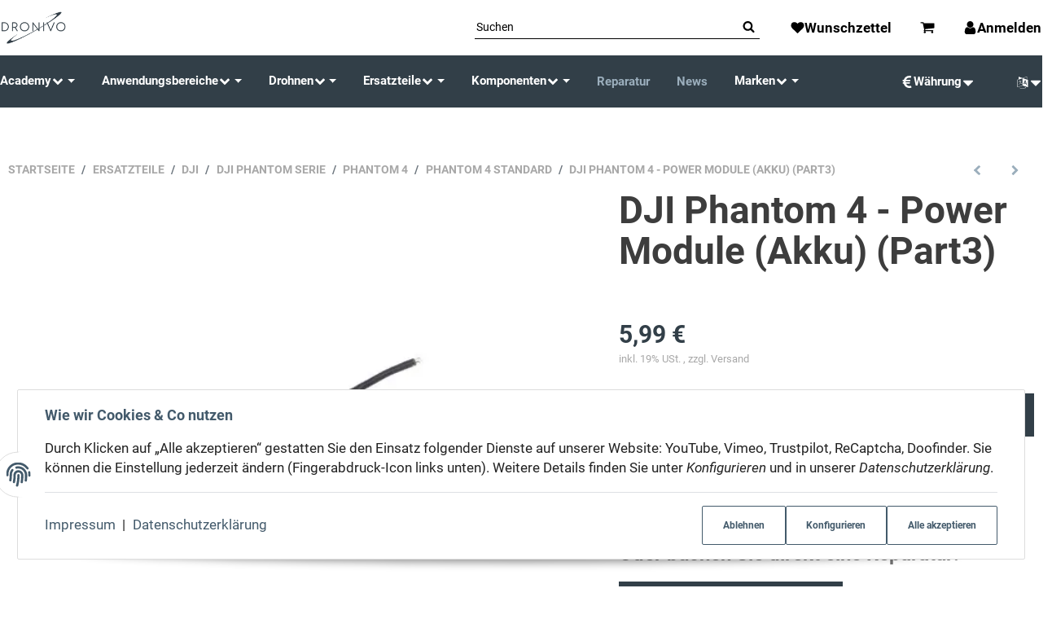

--- FILE ---
content_type: text/html; charset=utf-8
request_url: https://www.dronivo.de/DJI-Phantom-4-Power-Module-Akku-Part3
body_size: 53353
content:
<!DOCTYPE html>
<html lang="de">

<head>
<meta name="kk-dropper-io-token" content="2615bc4b2b641cbe01152edbbc74e4dd">
    
        <meta http-equiv="content-type" content="text/html; charset=utf-8">
        <meta http-equiv="Accept" content="image/webp,image/apng,image/*,*/*">
        <meta name="description" content="Dronivo - Ihr Experte für Drohnen in Deutschland Hobby, Behörde BOS, Industrie &amp; Professional In diesem Angebot handelt es sich um originale DJI Ersatzteile">
                <meta name="viewport" content="width=device-width, initial-scale=1">
        <meta http-equiv="X-UA-Compatible" content="IE=edge">

                <meta name="robots" content="index, follow">
                
        <meta property="og:type" content="website">
        <meta property="og:site_name" content="DJI Phantom 4 - Power Module (Akku) (Part3) - Dronivo - Ihr Experte f, 5,99 €">
        <meta property="og:title" content="DJI Phantom 4 - Power Module (Akku) (Part3) - Dronivo - Ihr Experte f, 5,99 €">
        <meta property="og:description" content="Dronivo - Ihr Experte für Drohnen in Deutschland Hobby, Behörde BOS, Industrie &amp; Professional In diesem Angebot handelt es sich um originale DJI Ersatzteile">
                    <meta property="og:image" content="https://www.dronivo.de/media/image/product/3269/lg/dji-phantom-4-power-module-akku-part3.jpg">
                <meta property="og:url" content="https://www.dronivo.de/DJI-Phantom-4-Power-Module-Akku-Part3">
    

    <title>DJI Phantom 4 - Power Module (Akku) (Part3) - Dronivo - Ihr Experte f, 5,99 €</title>

            
<style type="text/css" data-dropper-inlined="//www.dronivo.de/plugins/kk_dropper/drops/Shared/framework.css?v=100.19.11">
._t-center{text-align:center}._t-left{text-align:left}._t-right{text-align:right}._v-middle{vertical-align:middle!important}._v-top{vertical-align:top!important}._v-bottom{vertical-align:bottom!important}._v-baseline{vertical-align:baseline!important}._m-0{margin:0!important}._m-0-top{margin-top:0!important}._m-0-bottom{margin-bottom:0!important}._m-0-right{margin-right:0!important}._m-0-left{margin-left:0!important}._m-025{margin:.25em!important}._m-025-top{margin-top:.25em!important}._m-025-bottom{margin-bottom:.25em!important}._m-025-right{margin-right:.25em!important}._m-025-left{margin-left:.25em!important}._m-05{margin:.5em!important}._m-05-top{margin-top:.5em!important}._m-05-bottom{margin-bottom:.5em!important}._m-05-right{margin-right:.5em!important}._m-05-left{margin-left:.5em!important}._m-075{margin:.75em!important}._m-075-top{margin-top:.75em!important}._m-075-bottom{margin-bottom:.75em!important}._m-075-right{margin-right:.75em!important}._m-075-left{margin-left:.75em!important}._m-1{margin:1em!important}._m-1-top{margin-top:1em!important}._m-1-bottom{margin-bottom:1em!important}._m-1-right{margin-right:1em!important}._m-1-left{margin-left:1em!important}._m-125{margin:1.25em!important}._m-125-top{margin-top:1.25em!important}._m-125-bottom{margin-bottom:1.25em!important}._m-125-right{margin-right:1.25em!important}._m-125-left{margin-left:1.25em!important}._m-15{margin:1.5em!important}._m-15-top{margin-top:1.5em!important}._m-15-bottom{margin-bottom:1.5em!important}._m-15-right{margin-right:1.5em!important}._m-15-left{margin-left:1.5em!important}._m-175{margin:1.75em!important}._m-175-top{margin-top:1.75em!important}._m-175-bottom{margin-bottom:1.75em!important}._m-175-right{margin-right:1.75em!important}._m-175-left{margin-left:1.75em!important}._m-2{margin:2em!important}._m-2-top{margin-top:2em!important}._m-2-bottom{margin-bottom:2em!important}._m-2-right{margin-right:2em!important}._m-2-left{margin-left:2em!important}._m-25{margin:2.5em!important}._m-25-top{margin-top:2.5em!important}._m-25-bottom{margin-bottom:2.5em!important}._m-25-right{margin-right:2.5em!important}._m-25-left{margin-left:2.5em!important}._m-3{margin:3em!important}._m-3-top{margin-top:3em!important}._m-3-bottom{margin-bottom:3em!important}._m-3-right{margin-right:3em!important}._m-3-left{margin-left:3em!important}._m-4{margin:4em!important}._m-4-top{margin-top:4em!important}._m-4-bottom{margin-bottom:4em!important}._m-4-right{margin-right:4em!important}._m-4-left{margin-left:4em!important}._m-5{margin:5em!important}._m-5-top{margin-top:5em!important}._m-5-bottom{margin-bottom:5em!important}._m-5-right{margin-right:5em!important}._m-5-left{margin-left:5em!important}._p-0{padding:0!important}._p-0-top{padding-top:0!important}._p-0-bottom{padding-bottom:0!important}._p-0-right{padding-right:0!important}._p-0-left{padding-left:0!important}._p-025{padding:.25em!important}._p-025-top{padding-top:.25em!important}._p-025-bottom{padding-bottom:.25em!important}._p-025-right{padding-right:.25em!important}._p-025-left{padding-left:.25em!important}._p-05{padding:.5em!important}._p-05-top{padding-top:.5em!important}._p-05-bottom{padding-bottom:.5em!important}._p-05-right{padding-right:.5em!important}._p-05-left{padding-left:.5em!important}._p-075{padding:.75em!important}._p-075-top{padding-top:.75em!important}._p-075-bottom{padding-bottom:.75em!important}._p-075-right{padding-right:.75em!important}._p-075-left{padding-left:.75em!important}._p-1{padding:1em!important}._p-1-top{padding-top:1em!important}._p-1-bottom{padding-bottom:1em!important}._p-1-right{padding-right:1em!important}._p-1-left{padding-left:1em!important}._p-125{padding:1.25em!important}._p-125-top{padding-top:1.25em!important}._p-125-bottom{padding-bottom:1.25em!important}._p-125-right{padding-right:1.25em!important}._p-125-left{padding-left:1.25em!important}._p-15{padding:1.5em!important}._p-15-top{padding-top:1.5em!important}._p-15-bottom{padding-bottom:1.5em!important}._p-15-right{padding-right:1.5em!important}._p-15-left{padding-left:1.5em!important}._p-175{padding:1.75em!important}._p-175-top{padding-top:1.75em!important}._p-175-bottom{padding-bottom:1.75em!important}._p-175-right{padding-right:1.75em!important}._p-175-left{padding-left:1.75em!important}._p-2{padding:2em!important}._p-2-top{padding-top:2em!important}._p-2-bottom{padding-bottom:2em!important}._p-2-right{padding-right:2em!important}._p-2-left{padding-left:2em!important}._p-25{padding:2.5em!important}._p-25-top{padding-top:2.5em!important}._p-25-bottom{padding-bottom:2.5em!important}._p-25-right{padding-right:2.5em!important}._p-25-left{padding-left:2.5em!important}._p-3{padding:3em!important}._p-3-top{padding-top:3em!important}._p-3-bottom{padding-bottom:3em!important}._p-3-right{padding-right:3em!important}._p-3-left{padding-left:3em!important}._p-4{padding:4em!important}._p-4-top{padding-top:4em!important}._p-4-bottom{padding-bottom:4em!important}._p-4-right{padding-right:4em!important}._p-4-left{padding-left:4em!important}._p-5{padding:5em!important}._p-5-top{padding-top:5em!important}._p-5-bottom{padding-bottom:5em!important}._p-5-right{padding-right:5em!important}._p-5-left{padding-left:5em!important}._fs-0{font-size:0!important}._fs-01{font-size:.1em!important}._fs-02{font-size:.2em!important}._fs-03{font-size:.3em!important}._fs-04{font-size:.4em!important}._fs-05{font-size:.5em!important}._fs-06{font-size:.6em!important}._fs-07{font-size:.7em!important}._fs-075{font-size:.75em!important}._fs-08{font-size:.8em!important}._fs-09{font-size:.9em!important}._fs-095{font-size:.95em!important}._fs-1{font-size:1em!important}._fs-11{font-size:1.1em!important}._fs-12{font-size:1.2em!important}._fs-13{font-size:1.3em!important}._fs-14{font-size:1.4em!important}._fs-15{font-size:1.5em!important}._fs-16{font-size:1.6em!important}._fs-17{font-size:1.7em!important}._fs-18{font-size:1.8em!important}._fs-19{font-size:1.9em!important}._fs-2{font-size:2em!important}._fs-25{font-size:2.5em!important}._fs-3{font-size:3em!important}._fs-35{font-size:3.5em!important}._fs-4{font-size:4em!important}._fs-5{font-size:5em!important}._fs-6{font-size:6em!important}._fs-7{font-size:7em!important}._left{float:left!important}._right{float:right!important}._fw-light{font-weight:300!important}._fw-normal{font-weight:400!important}._fw-bold{font-weight:700!important}._fw-heavy{font-weight:800!important}._lh-normal{line-height:normal!important}._lh-0{line-height:0!important}._lh-1{line-height:1!important}._lh-11{line-height:1.1!important}._lh-12{line-height:1.2!important}._lh-13{line-height:1.3!important}._lh-14{line-height:1.4!important}._lh-15{line-height:1.5!important}._lh-2{line-height:1.5!important}._relative{position:relative}._absolute{position:absolute}._static{position:static}._d-block{display:block}._d-inline{display:inline}._d-inline-block{display:inline-block}._d-table{display:table}._d-table-row{display:table-row}._d-table-cell{display:table-cell}._hcenter{display:table;margin-left:auto;margin-right:auto}._br-0{border-radius:0!important}._br-2{border-radius:2px!important}._b-left{border-left:1px solid #ddd!important}._b-right{border-right:1px solid #ddd!important}._b-top{border-top:1px solid #ddd!important}._b-bottom{border-bottom:1px solid #ddd!important}._b-all{border:1px solid #ddd!important}._b-none{border:0 none!important}._c-default{cursor:default!important}._c-pointer{cursor:pointer!important}._click-through{pointer-events:none!important}._o-0{opacity:0!important}._o-01{opacity:.1!important}._o-02{opacity:.2!important}._o-03{opacity:.3!important}._o-04{opacity:.4!important}._o-05{opacity:.5!important}._o-06{opacity:.6!important}._o-07{opacity:.7!important}._o-08{opacity:.8!important}._o-09{opacity:.9!important}._o-1{opacity:1!important}._o-1-hover:hover{opacity:1!important}._w-5{width:5%!important}._w-10{width:10%!important}._w-15{width:15%!important}._w-20{width:20%!important}._w-25{width:25%!important}._w-30{width:30%!important}._w-33{width:33.333333333333333%!important}._w-35{width:35%!important}._w-30{width:30%!important}._w-40{width:40%!important}._w-50{width:50%!important}._w-60{width:60%!important}._w-66{width:66%!important}._w-70{width:70%!important}._w-75{width:75%!important}._w-80{width:80%!important}._w-85{width:85%!important}._w-90{width:90%!important}._w-95{width:95%!important}._w-100{width:100%!important}._dg{display:block;clear:both}._dgw{display:flex;flex-wrap:wrap;flex-direction:row;--dg-units:12;--dg-gap-x:30px;--dg-gap-y:30px}._dg>._dgw{gap:0 var(--dg-gap-x);margin:calc(-1 * var(--dg-gap-y)/ 2) 0}._dgs{--dg-offset:0;--dg-span:var(--dg-units);display:block}._dgw>._dgs{width:calc(((var(--dg-span)/ var(--dg-units)) * 100%) - ((var(--dg-units) - var(--dg-span))/ var(--dg-units)) * var(--dg-gap-x));margin-left:calc(((var(--dg-offset)/ var(--dg-units)) * 100%) + (var(--dg-offset) * (var(--dg-gap-x)/ var(--dg-units))));padding:calc(var(--dg-gap-y)/ 2) 0}._dgb{display:none;width:100%;clear:both}i.kk-icon-svg{display:inline-block;display:inline-flex;align-self:center;line-height:1;align-items:center;position:relative;top:.125em}i.kk-icon-svg>svg{height:1em;fill:currentColor}i.kk-icon-boxed{width:1em;text-align:center}.kk-loader,.kk-loader:after,.kk-loader:before{animation:kk_loader 1s infinite ease-in-out;width:1em;height:4em}.kk-loader{text-indent:-9999em;position:relative;font-size:11px;transform:translateZ(0);animation-delay:-.16s;margin:0 auto;top:50px}.kk-loader:after,.kk-loader:before{position:absolute;top:0;content:''}.kk-loader:before{left:-1.5em;animation-delay:-.32s}.kk-loader:after{left:1.5em}@keyframes kk_loader{0%,100%,80%{box-shadow:0 0;height:4em}40%{box-shadow:0 -2em;height:5em}}.kk-drop-lazy-load-container{position:relative}.kk-drop-lazy-load-container .kk-loader{opacity:.15;position:absolute;left:50%;transform:translateX(-50%) translateZ(0)}
</style>
<style type="text/css" data-dropper-inlined="//www.dronivo.de/plugins/kk_dropper/drops/KK_Popup/css/popup.css?v=1.0.12">
.kk-popup{display:none}[data-popup]{cursor:pointer}.kk-popup-modal .kk-popup-modal-body,.kk-popup-modal .kk-popup-modal-footer,.kk-popup-modal .kk-popup-modal-header{clear:both}.kk-popup-modal--custom-width{padding:30px 10px 10px!important}.kk-popup-modal--custom-width .kk-popup-modal-dialog{margin:0 auto!important;max-width:100%}.kk-popup-modal-title{margin:0!important}.kk-popup-modal--no-content-padding .kk-popup-modal-body,.kk-popup-modal--no-content-padding .kk-popup-modal-dialog-content{padding:0!important}.kk-popup-modal-dialog-content{position:relative}.kk-popup-modal-dialog-content>.kk-popup-modal-close{position:absolute;padding:25px 20px;top:0;right:0;left:auto;bottom:auto;z-index:1;line-height:0}.kk-popup-content{position:relative;display:inline-block;width:100%;opacity:1;transition:opacity 1s}
</style>
<style type="text/css" data-dropper-inlined="//www.dronivo.de/plugins/kk_dropper/drops/KK_FlexLayout/gridsystem.css?v=2.0.2">
.kk-flexlayout{display:block}.grid-system{display:inline-block;width:100%;vertical-align:top}.grid-system.equal-spaces>.grid-system-row>.grid-space.equal-space{display:flex;flex-direction:column}.grid-system.equal-spaces>.grid-system-row>.grid-space.equal-space>div{flex:auto}.grid-space.grid-space-hidden{padding:0!important}
</style>
<style type="text/css" data-dropper-inlined="//www.dronivo.de/plugins/kk_dropper/drops/KK_ImageBanner/imagebanner.css?v=1.0.7">
.kk-image-banner{display:inline-block;line-height:0;padding:0;margin:0;text-decoration:none;color:inherit;max-width:100%}a.kk-image-banner{cursor:default}a.kk-image-banner[href]{cursor:pointer}.kk-image-banner .kk-image-banner-img{line-height:0}.kk-image-banner .kk-image-banner-img.kk-image-banner-mode-auto{max-width:100%;height:auto}
</style>
<style type="text/css" data-dropper-inlined="//www.dronivo.de/plugins/kk_dropper/drops/KK_ContactForms/uploader/uploader.css?v=2.0.18">
.kkcf-qq-uploader{position:relative;width:100%}.kkcf-qq-upload-button{display:inline-block}.kkcf-qq-upload-drop-area,.kkcf-qq-upload-extra-drop-area{position:absolute;top:0;left:0;width:100%;height:100%;min-height:30px;z-index:2;background:#ff9797;text-align:center}.kkcf-qq-upload-drop-area span{display:block;position:absolute;top:50%;width:100%;margin-top:-8px;font-size:16px}.kkcf-qq-upload-extra-drop-area{position:relative;margin-top:50px;font-size:16px;padding-top:30px;height:20px;min-height:40px}.kkcf-qq-upload-drop-area-active{background:#ff7171}.kkcf-qq-upload-list{margin:0;padding:0;list-style:none}.kkcf-qq-upload-list .kkcf-qq-upload-list-item{margin:0;padding:9px;line-height:1;font-size:1em;background-color:#fff0bd}.kkcf-qq-upload-list .kkcf-qq-upload-list-item:first-child{margin-top:.5em}.kkcf-qq-upload-cancel,.kkcf-qq-upload-failed-text,.kkcf-qq-upload-file,.kkcf-qq-upload-size,.kkcf-qq-upload-spinner{margin-right:.75em}.kkcf-qq-upload-spinner{display:inline-block;background:url(/plugins/kk_dropper/drops/KK_ContactForms/uploader/loading.gif);width:15px;height:15px;vertical-align:text-bottom}.kkcf-qq-upload-cancel,.kkcf-qq-upload-size{font-size:.8em;font-weight:400}.kkcf-qq-upload-failed-text{display:none}.kkcf-qq-upload-fail .kkcf-qq-upload-failed-text{display:inline}.kkcf-qq-upload-list .kkcf-qq-upload-list-item.kkcf-qq-upload-success{background-color:#5da30c;color:#fff}.kkcf-qq-upload-list .kkcf-qq-upload-list-item.kkcf-qq-upload-fail{background-color:#d60000;color:#fff}
</style>
<style type="text/css" data-dropper-inlined="//www.dronivo.de/plugins/kk_dropper/drops/KK_ContactForms/contactforms.css?v=2.0.18">
.kk-contact-forms-drop{transition:opacity .3s;position:relative}.kk-contact-forms-drop.loading{opacity:.5;pointer-events:none}.kk-contact-forms-drop input[name=h0n3yp07]{display:none}.kk-contact-forms-drop .has-error .checkbox,.kk-contact-forms-drop .has-error .checkbox-inline,.kk-contact-forms-drop .has-error .radio,.kk-contact-forms-drop .has-error .radio-inline,.kk-contact-forms-drop .has-error.checkbox label,.kk-contact-forms-drop .has-error.checkbox-inline label,.kk-contact-forms-drop .has-error.radio label,.kk-contact-forms-drop .has-error.radio-inline label{color:inherit}.kk-contact-forms-drop .contact-form-error-text{display:block!important}.kk-contact-forms-drop .kkcf-g-recaptcha{position:relative}.kk-contact-forms-drop .kkcf-g-recaptcha [name=g-recaptcha-response]{display:block!important;width:1px!important;height:1px!important;border:0 none!important;background:0 0!important;box-shadow:none!important;padding:0!important;margin:0!important;visibility:visible!important;outline:0!important;opacity:0!important;pointer-events:none!important;position:absolute!important;top:50%!important;left:25px!important}.kk-contact-forms-drop .kkcf-recaptcha-loader{width:302px;height:78px;background:#f9f9f9;border-radius:3px;border:1px solid #d3d3d3}.kk-contact-forms-drop .kkcf-label-required{opacity:.5;font-size:.8em;vertical-align:text-top;margin-left:.25em}.kk-contact-forms-drop .kk-cf-form-group{margin:0}.kk-contact-forms-drop .contact-form-error-container>p:first-child{margin-top:0}.kk-contact-forms-drop .contact-form-error-container>p:last-child{margin-bottom:0}.kk-contact-forms-drop .contact-form-container-auto{margin:1em 0 0 0}kkcf-dbg-content-container{color:initial;letter-spacing:initial;font-weight:initial;text-align:initial;font:initial;font-family:sans-serif;font-size:15px}.kkcf-dbg .kkcf-dbg-header .kkcf-dbg-label{display:inline-block;width:95px;text-align:left;padding-right:.5em}.kkcf-dbg .kkcf-dbg-content>:first-child{margin-top:0}.kkcf-dbg .kkcf-dbg-content>:last-child{margin-bottom:0}.kkcf-dbg .kkcf-dbg-code{white-space:pre-wrap;word-break:break-all;font-family:monospace;font-size:.85em}.kkcf-dbg .kkcf-dbg-content-text{display:block;padding:0;background:0 0;resize:none;color:#000;margin:0;font-family:sans-serif;font-size:15px;width:100%;border:0 none;box-shadow:none;outline:0;overflow:hidden}
</style>
<style type="text/css" data-dropper-inlined="//www.dronivo.de/plugins/kk_dropper/integrations/INT_Nova/css/style.css?v=1.1.3">
.int-nova-article-wrapper.product-wrapper{height:auto!important}
</style>
<meta name="kk-dropper-stylesheets" content="">
<link rel="canonical" href="https://www.dronivo.de/DJI-Phantom-4-Power-Module-Akku-Part3">
    

    

                        
                
                                                                                                        <link rel="preload" as="image" imagesrcset="https://www.dronivo.de/media/image/product/3269/sm/dji-phantom-4-power-module-akku-part3.webp 519w, https://www.dronivo.de/media/image/product/3269/md/dji-phantom-4-power-module-akku-part3.webp 800w, https://www.dronivo.de/media/image/product/3269/lg/dji-phantom-4-power-module-akku-part3.webp 1024w" imagesizes="(min-width: 1360px) 509px, (min-width: 1200px) calc((100vw - 120px) / 2 - 111px), (min-width: 991px) calc((100vw - 40px) / 2 - 111px), (min-width: 768px) calc(100vw / 2 - 40px), calc(100vw - 40px)" fetchpriority="high">
        
                    <link rel="preload" as="script" href="https://www.dronivo.de/templates/admorris_pro/js/lazysizes-blur.min.js?v=5.3.0">
                
        <link rel="preload" as="script" href="https://www.dronivo.de/templates/admorris_pro/js/lazysizes.min.js?v=5.3.0">

                    <link rel="modulepreload" href="https://www.dronivo.de/templates/admorris_pro/js/admorris/detailsGallery.ae8a0b194ea28d76bcd0.bundle.js" as="script">
        
        <script data-name="admorris-script">loadjs=function(){var l=function(){},c={},f={},u={};function o(e,n){if(e){var t=u[e];if(f[e]=n,t)for(;t.length;)t[0](e,n),t.splice(0,1)}}function s(e,n){e.call&&(e={success:e}),n.length?(e.error||l)(n):(e.success||l)(e)}function h(t,r,i,c){var o,s,e=document,n=i.async,f=(i.numRetries||0)+1,u=i.before||l,a=t.replace(/^(css|img)!/,"");c=c||0,/(^css!|\.css$)/.test(t)?(o=!0,(s=e.createElement("link")).rel="stylesheet",s.href=a):/(^img!|\.(png|gif|jpg|svg)$)/.test(t)?(s=e.createElement("img")).src=a:((s=e.createElement("script")).src=t,s.async=void 0===n||n),!(s.onload=s.onerror=s.onbeforeload=function(e){var n=e.type[0];if(o&&"hideFocus"in s)try{s.sheet.cssText.length||(n="e")}catch(e){18!=e.code&&(n="e")}if("e"==n&&(c+=1)<f)return h(t,r,i,c);r(t,n,e.defaultPrevented)})!==u(t,s)&&e.head.appendChild(s)}function t(e,n,t){var r,i;if(n&&n.trim&&(r=n),i=(r?t:n)||{},r){if(r in c)throw"LoadJS";c[r]=!0}!function(e,r,n){var t,i,c=(e=e.push?e:[e]).length,o=c,s=[];for(t=function(e,n,t){if("e"==n&&s.push(e),"b"==n){if(!t)return;s.push(e)}--c||r(s)},i=0;i<o;i++)h(e[i],t,n)}(e,function(e){s(i,e),o(r,e)},i)}return t.ready=function(e,n){return function(e,t){e=e.push?e:[e];var n,r,i,c=[],o=e.length,s=o;for(n=function(e,n){n.length&&c.push(e),--s||t(c)};o--;)r=e[o],(i=f[r])?n(r,i):(u[r]=u[r]||[]).push(n)}(e,function(e){s(n,e)}),t},t.done=function(e){o(e,[])},t.reset=function(){c={},f={},u={}},t.isDefined=function(e){return e in c},t}();function adm_loadScript(fn) {return fn();}function admorrispro_ready(fn) {if (document.readyState != 'loading'){fn();} else {document.addEventListener('DOMContentLoaded', fn);}}
        </script>
            
                        
    

    
            <link rel="icon" type="image/png" href="https://www.dronivo.de/media/image/storage/opc/logo_144x144_px.png">
    

    


        <script>
            window.lazySizesConfig = window.lazySizesConfig || {};
            window.lazySizesConfig.lazyClass = 'lazy';
        </script>
                    <script src="https://www.dronivo.de/templates/admorris_pro/js/lazysizes-blur.min.js?v=5.3.0" async></script>
                <script src="https://www.dronivo.de/templates/admorris_pro/js/ls.unveilhooks.min.js?v=5.3.0" async></script>
        
        <script src="https://www.dronivo.de/templates/admorris_pro/js/lazysizes.min.js?v=5.3.0" async></script>

                <script>
            window.svgLocalStorageConfig = [{
                name: 'icons',
                path:'https://www.dronivo.de/templates/admorris_pro/icons.svg',
                revision: 'f5e36a7316f5b0d6141fef94ebc4149b'
            },
            {
                name: 'payment-icons',
                path: 'https://www.dronivo.de/templates/admorris_pro/payment-icons.svg',
                revision: 'eedfc2ce91ad847580c37016211de809'
            }];
        </script>

        <script src="https://www.dronivo.de/templates/admorris_pro/js/svgLocalStorage.min.js?v=3.1.9" async></script>

                
                
                
            
                                    
                        <style>
                @font-face{font-display:swap;font-family:'Roboto';font-style:normal;font-weight:400;src:local('Roboto'),local('Roboto-Regular'),url('https://www.dronivo.de/templates/admorris_pro/fonts/roboto/roboto-v18-latin-regular.woff2') format('woff2'),url('https://www.dronivo.de/templates/admorris_pro/fonts/roboto/roboto-v18-latin-regular.woff') format('woff')}@font-face{font-display:swap;font-family:'Roboto';font-style:normal;font-weight:500;src:local('Roboto Medium'),local('Roboto-Medium'),url('https://www.dronivo.de/templates/admorris_pro/fonts/roboto/roboto-v18-latin-500.woff2') format('woff2'),url('https://www.dronivo.de/templates/admorris_pro/fonts/roboto/roboto-v18-latin-500.woff') format('woff')}@font-face{font-display:swap;font-family:'Roboto';font-style:italic;font-weight:400;src:local('Roboto Italic'),local('Roboto-Italic'),url('https://www.dronivo.de/templates/admorris_pro/fonts/roboto/roboto-v18-latin-italic.woff2') format('woff2'),url('https://www.dronivo.de/templates/admorris_pro/fonts/roboto/roboto-v18-latin-italic.woff') format('woff')}@font-face{font-display:swap;font-family:'Roboto';font-style:italic;font-weight:500;src:local('Roboto Medium Italic'),local('Roboto-MediumItalic'),url('https://www.dronivo.de/templates/admorris_pro/fonts/roboto/roboto-v18-latin-500italic.woff2') format('woff2'),url('https://www.dronivo.de/templates/admorris_pro/fonts/roboto/roboto-v18-latin-500italic.woff') format('woff')}@font-face{font-display:swap;font-family:'Roboto';font-style:italic;font-weight:700;src:local('Roboto Bold Italic'),local('Roboto-BoldItalic'),url('https://www.dronivo.de/templates/admorris_pro/fonts/roboto/roboto-v18-latin-700italic.woff2') format('woff2'),url('https://www.dronivo.de/templates/admorris_pro/fonts/roboto/roboto-v18-latin-700italic.woff') format('woff')}@font-face{font-display:swap;font-family:'Roboto';font-style:normal;font-weight:700;src:local('Roboto Bold'),local('Roboto-Bold'),url('https://www.dronivo.de/templates/admorris_pro/fonts/roboto/roboto-v18-latin-700.woff2') format('woff2'),url('https://www.dronivo.de/templates/admorris_pro/fonts/roboto/roboto-v18-latin-700.woff') format('woff')}
            </style>
            
                 
            
                


        
                    
                    
    
    <link type="text/css" href="https://www.dronivo.de/templates/admorris_pro/styles/admorris/styles.css?v=c2cd58d2df4e24feb5a65e04caba724b" rel="stylesheet">

            <link type="text/css" href="https://www.dronivo.de/templates/admorris_pro/styles/admorris/productdetails.css?v=012f673214d8986f7f7cd433f2d8c356" rel="stylesheet">
        
    
    
        <link rel="stylesheet" href="https://www.dronivo.de/templates/admorris_pro/styles/admorris/non-critical.css?v=72c327c3d7c47da163a448773389e1ba" media="print" onload="this.media='all'">


                                                                                                <link type="text/css" href="https://www.dronivo.de/asset/admorris.css,plugin_css?v=3.1.9&amp;h=1250ee053a26ea0303e3de28bfde4949&amp;id=3.1.9" rel="stylesheet">
        

                

        
        <link rel="stylesheet" href="https://www.dronivo.de/templates/admorris_pro/styles/consent.min.css?v=3.1.9" media="print" onload="this.media='all'">
                                <link rel="stylesheet" href="https://www.dronivo.de/templates/admorris_pro/styles/animate.css" media="print" onload="this.media='all'">
        <link rel="stylesheet" href="https://www.dronivo.de/templates/admorris_pro/styles/slick-lightbox.css" media="print" onload="this.media='all'">

                            <link rel="alternate" type="application/rss+xml" title="Newsfeed www.dronivo.de" href="https://www.dronivo.de/rss.xml">
                                                            <link rel="alternate" hreflang="de" href="https://www.dronivo.de/DJI-Phantom-4-Power-Module-Akku-Part3">
                                <link rel="alternate" hreflang="x-default" href="https://www.dronivo.de/DJI-Phantom-4-Power-Module-Akku-Part3">
                                            <link rel="alternate" hreflang="en" href="https://www.dronivo.de/DJI-Phantom-4-Aircraft-Power-Module-Part3">
                                    
    

        


    
        <script src="https://www.dronivo.de/templates/admorris_pro/js/jquery-3.7.1.min.js"></script>
    

    

                    <style>
    :root {
                    --article-image-xs-width: 91px;
                --container-size: 1260px;
                --product-slider-display-count-xs: 2;
        --product-slider-display-count-sm: 3;
        --product-slider-display-count-md: 4;
        --product-slider-display-count-lg: 5;
        --product-slider-display-count-xl: 6;
        
        
    }
</style>

    <script data-name="admorris-script">
        var templateSettings = {"backgroundcolor":"#eee","banner_full_width":"N","cart_dropdown_images":"small","favicon":"favicon.ico","header_design":"custom","left_sidebar":"N","notifications":"basket","pagelayout":"fluid","qty_modify_dropdown":"Y","slider_full_width":"N","static_header":"N","theme_default":"admorris"};
            </script>

        
        <script data-name="admorris-settings">
        var admorris_pro_template_settings = {"templateDir":"https:\/\/www.dronivo.de\/templates\/admorris_pro\/","paginationType":0,"templateVersion":"3.1.9","sliderItems":6,"loadParallaxScript":false,"scrollToTopButton":true,"fixedAddToBasketButton":false,"hoverSecondImage":false,"easyzoom":true,"hoverProductlist":true,"productSliderPurchaseFunctions":false,"iconFamily":{"chevronRight":"fontAwesome4","chevronLeft":"fontAwesome4"},"langVars":{"close":"Ablehnen"},"cartDropdown":"dropdown","proSliderActive":false};
        
        
    </script>


    <script defer src="https://www.dronivo.de/templates/admorris_pro/js/admorris/app.4a1249ca50404efae335.js"></script>

                        <script defer src="https://www.dronivo.de/asset/jtl3.js?v=3.1.9"></script>
                
                


            <script type="module">
        loadjs.done('template-scripts');
    </script>

        <script>
        var loadjsDefer={success:function(){},error:function(e){},before:function(e,r){if(r.tagName=='SCRIPT'){r.setAttribute("defer",""),r.removeAttribute("async")}}};
    </script>
    
    

    


    <script>
        var head_conf={head:"jtl",screens:[480,768,992,1200]};
        (function(n,t){"use strict";function w(){}function u(n,t){if(n){typeof n=="object"&&(n=[].slice.call(n));for(var i=0,r=n.length;i<r;i++)t.call(n,n[i],i)}}function it(n,i){var r=Object.prototype.toString.call(i).slice(8,-1);return i!==t&&i!==null&&r===n}function s(n){return it("Function",n)}function a(n){return it("Array",n)}function et(n){var i=n.split("/"),t=i[i.length-1],r=t.indexOf("?");return r!==-1?t.substring(0,r):t}function f(n){(n=n||w,n._done)||(n(),n._done=1)}function ot(n,t,r,u){var f=typeof n=="object"?n:{test:n,success:!t?!1:a(t)?t:[t],failure:!r?!1:a(r)?r:[r],callback:u||w},e=!!f.test;return e&&!!f.success?(f.success.push(f.callback),i.load.apply(null,f.success)):e||!f.failure?u():(f.failure.push(f.callback),i.load.apply(null,f.failure)),i}function v(n){var t={},i,r;if(typeof n=="object")for(i in n)!n[i]||(t={name:i,url:n[i]});else t={name:et(n),url:n};return(r=c[t.name],r&&r.url===t.url)?r:(c[t.name]=t,t)}function y(n){n=n||c;for(var t in n)if(n.hasOwnProperty(t)&&n[t].state!==l)return!1;return!0}function st(n){n.state=ft;u(n.onpreload,function(n){n.call()})}function ht(n){n.state===t&&(n.state=nt,n.onpreload=[],rt({url:n.url,type:"cache"},function(){st(n)}))}function ct(){var n=arguments,t=n[n.length-1],r=[].slice.call(n,1),f=r[0];return(s(t)||(t=null),a(n[0]))?(n[0].push(t),i.load.apply(null,n[0]),i):(f?(u(r,function(n){s(n)||!n||ht(v(n))}),b(v(n[0]),s(f)?f:function(){i.load.apply(null,r)})):b(v(n[0])),i)}function lt(){var n=arguments,t=n[n.length-1],r={};return(s(t)||(t=null),a(n[0]))?(n[0].push(t),i.load.apply(null,n[0]),i):(u(n,function(n){n!==t&&(n=v(n),r[n.name]=n)}),u(n,function(n){n!==t&&(n=v(n),b(n,function(){y(r)&&f(t)}))}),i)}function b(n,t){if(t=t||w,n.state===l){t();return}if(n.state===tt){i.ready(n.name,t);return}if(n.state===nt){n.onpreload.push(function(){b(n,t)});return}n.state=tt;rt(n,function(){n.state=l;t();u(h[n.name],function(n){f(n)});o&&y()&&u(h.ALL,function(n){f(n)})})}function at(n){n=n||"";var t=n.split("?")[0].split(".");return t[t.length-1].toLowerCase()}function rt(t,i){function e(t){t=t||n.event;u.onload=u.onreadystatechange=u.onerror=null;i()}function o(f){f=f||n.event;(f.type==="load"||/loaded|complete/.test(u.readyState)&&(!r.documentMode||r.documentMode<9))&&(n.clearTimeout(t.errorTimeout),n.clearTimeout(t.cssTimeout),u.onload=u.onreadystatechange=u.onerror=null,i())}function s(){if(t.state!==l&&t.cssRetries<=20){for(var i=0,f=r.styleSheets.length;i<f;i++)if(r.styleSheets[i].href===u.href){o({type:"load"});return}t.cssRetries++;t.cssTimeout=n.setTimeout(s,250)}}var u,h,f;i=i||w;h=at(t.url);h==="css"?(u=r.createElement("link"),u.type="text/"+(t.type||"css"),u.rel="stylesheet",u.href=t.url,t.cssRetries=0,t.cssTimeout=n.setTimeout(s,500)):(u=r.createElement("script"),u.type="text/"+(t.type||"javascript"),u.src=t.url);u.onload=u.onreadystatechange=o;u.onerror=e;u.async=!1;u.defer=!1;t.errorTimeout=n.setTimeout(function(){e({type:"timeout"})},7e3);f=r.head||r.getElementsByTagName("head")[0];f.insertBefore(u,f.lastChild)}function vt(){for(var t,u=r.getElementsByTagName("script"),n=0,f=u.length;n<f;n++)if(t=u[n].getAttribute("data-headjs-load"),!!t){i.load(t);return}}function yt(n,t){var v,p,e;return n===r?(o?f(t):d.push(t),i):(s(n)&&(t=n,n="ALL"),a(n))?(v={},u(n,function(n){v[n]=c[n];i.ready(n,function(){y(v)&&f(t)})}),i):typeof n!="string"||!s(t)?i:(p=c[n],p&&p.state===l||n==="ALL"&&y()&&o)?(f(t),i):(e=h[n],e?e.push(t):e=h[n]=[t],i)}function e(){if(!r.body){n.clearTimeout(i.readyTimeout);i.readyTimeout=n.setTimeout(e,50);return}o||(o=!0,vt(),u(d,function(n){f(n)}))}function k(){r.addEventListener?(r.removeEventListener("DOMContentLoaded",k,!1),e()):r.readyState==="complete"&&(r.detachEvent("onreadystatechange",k),e())}var r=n.document,d=[],h={},c={},ut="async"in r.createElement("script")||"MozAppearance"in r.documentElement.style||n.opera,o,g=n.head_conf&&n.head_conf.head||"head",i=n[g]=n[g]||function(){i.ready.apply(null,arguments)},nt=1,ft=2,tt=3,l=4,p;if(r.readyState==="complete")e();else if(r.addEventListener)r.addEventListener("DOMContentLoaded",k,!1),n.addEventListener("load",e,!1);else{r.attachEvent("onreadystatechange",k);n.attachEvent("onload",e);p=!1;try{p=!n.frameElement&&r.documentElement}catch(wt){}p&&p.doScroll&&function pt(){if(!o){try{p.doScroll("left")}catch(t){n.clearTimeout(i.readyTimeout);i.readyTimeout=n.setTimeout(pt,50);return}e()}}()}i.load=i.js=ut?lt:ct;i.test=ot;i.ready=yt;i.ready(r,function(){y()&&u(h.ALL,function(n){f(n)});i.feature&&i.feature("domloaded",!0)})})(window);(function(n,t){"use strict";jQuery["fn"]["ready"]=function(fn){jtl["ready"](function(){jQuery["when"]()["done"](fn)});return jQuery}})(window);</script>
    
            

            
    <script type="application/ld+json">
        {
            "@context": "https://schema.org",
            "@type": "Organization",
            "url": "https://www.dronivo.de",
            "logo": "/media/image/storage/opc/dronivo_logo_dronivo_flat.png"
        }
    </script>
    

            
            
    <script type="application/ld+json">
        {
            
                "@context": "http://schema.org",
                "@type": "Product",
                "name": "DJI Phantom 4 - Power Module (Akku) (Part3)",
                "image": [
                                                                    "https://www.dronivo.de/media/image/product/3269/lg/dji-phantom-4-power-module-akku-part3.jpg"
                                            ,                        "https://www.dronivo.de/media/image/product/3269/lg/dji-phantom-4-power-module-akku-part3~2.jpg"
                                    ],
                "url": "https://www.dronivo.de/DJI-Phantom-4-Power-Module-Akku-Part3",
                
                "description": "&lt;div&gt;
&lt;div&gt;
&lt;div&gt;
&lt;div&gt;
&lt;div&gt;
&lt;div&gt;
&lt;p&gt;In diesem Angebot handelt es sich um originale&amp;nbsp;DJI&amp;nbsp;Ersatzteile, ohne Originalverpackung. &lt;!--?xml:namespace prefix=&quot;o&quot; ns=&quot;urn:schemas-microsoft-com:office:office&quot; /--&gt;&lt;p&gt;&lt;/p&gt;&lt;/p&gt;

&lt;p&gt;Alle Artikel sind vor der Demontage von unseren Technikern auf Funktion gepr&amp;uuml;ft und freigegeben worden. &lt;p&gt;&lt;/p&gt;&lt;/p&gt;

&lt;p&gt;Der versendete Artikel kann von dem Foto abweichen und geringere Lager- oder Gebrauchsspuren sind nicht ausgeschlossen.&lt;p&gt;&lt;/p&gt;&lt;/p&gt;

&lt;p&gt;&lt;p&gt;&amp;nbsp;&lt;/p&gt;&lt;/p&gt;

&lt;p&gt;14 Tage R&amp;uuml;ckgaberecht&lt;/p&gt;
&lt;/div&gt;
&lt;/div&gt;
&lt;/div&gt;
&lt;/div&gt;
&lt;/div&gt;
&lt;/div&gt;
",
                
                
                    "sku": "P40003",
                
                
                                            "gtin13": "4251935105230",
                                                        
                
                    "brand": {
                        "@type": "Brand",
                        "name": "DJI"
                                                    ,
                            "url": "https://www.dji.com/de"
                                                                            ,
                            "image": "https://www.dronivo.de/media/image/manufacturer/1/xs/dji.png"
                                            },
                
                
                    "offers": {
                        "@type": "Offer",
                                                "price": "5.99",
                        "priceCurrency": "EUR",
                        
                            "availability": "https://schema.org/InStock",
                        
                        "businessFunction": "http://purl.org/goodrelations/v1#Sell",
                        "url": "https://www.dronivo.de/DJI-Phantom-4-Power-Module-Akku-Part3"
                                            }
                
                            
        }
    </script>
        
    
    
<!-- doofinder add to cart script -->
<script> 
    class DoofinderAddToCartError extends Error {
        constructor(reason, status = "") {
            const message = "Error adding an item to the cart. Reason: " + reason + ". Status code: " + status;
            super(message);
            this.name = "DoofinderAddToCartError";
        }
    } 
    
    function addToCart(product_id, amount, statusPromise){
        product_id = parseInt(product_id);
        let properties = {
            jtl_token : "ccd4e8fa07d34b5096ac34bf789072736af6c29e75dbc97f05ad5b2c5f64cd8e"
        };
        $.evo.io().call('pushToBasket', [product_id, amount, properties], this, function(error, data) {

            if(error) {
                statusPromise.reject(new DoofinderAddToCartError(error));
            }

            let response = data.response;

            if(response){
                switch (response.nType) {
                    case 0:
                        statusPromise.reject(new DoofinderAddToCartError(response.cHints.join(' , ')));
                        break;
                    case 1:
                        statusPromise.resolve("forwarding..");
                        window.location.href = response.cLocation;
                        break;
                    case 2:
                        statusPromise.resolve("The item has been successfully added to the cart.");
                        $.evo.basket().updateCart();
                        $.evo.basket().pushedToBasket(response);
                        break;
                }
            }
        })
    }
     
    document.addEventListener("doofinder.cart.add", function(event) {
        const { item_id, amount, grouping_id, link, statusPromise } = event.detail;

        $.ajax({
            url: "https://www.dronivo.de/plugins/ws5_doofinder/addToCart.php",
            type: "POST",
            data: {
                action: 'checkForVariations',
                id: item_id,
                link: link
            },
            success: function(response) {
                if (response == 'true') {
                    window.location.href = link;
                } else {
                    addToCart(item_id, amount, statusPromise);
                }
            },
        });   
    });
</script><script> var admorris_pluginpfad = "https://www.dronivo.de/plugins/admorris_pro/frontend/", admorris_pluginversion = "3.1.9";</script><script> var admorris_shopUrl = "https://www.dronivo.de";</script><script src="https://www.dronivo.de/plugins/admorris_pro/frontend/js/consentManager.js?v=3.1.9" defer></script>
</head>


    

    <body data-page="1" class="no-js body-offcanvas desktop-device">
<script src="https://www.dronivo.de/plugins/jtl_paypal_commerce/frontend/template/ecs/jsTemplates/standaloneButtonTemplate.js?v=1.1.0"></script>
                 <script src="https://www.dronivo.de/plugins/jtl_paypal_commerce/frontend/template/ecs/jsTemplates/activeButtonLabelTemplate.js?v=1.1.0"></script>
                 <script src="https://www.dronivo.de/plugins/jtl_paypal_commerce/frontend/template/ecs/init.js?v=1.1.0"></script>


    
<script data-name="admorris-script">
    document.querySelector('body').classList.remove('no-js');
</script>






    
    
            
    




    
        <a href="#main-wrapper" id="skip-navigation-link" class="btn-skip-to">
                Zum Hauptinhalt springen
        
</a>                                        <a href="#jtl-nav-wrapper" id="skip-navigation-link-nav" class="btn-skip-to">
                    Zum Menü springen
            
</a>            

    
                    <input id="consent-manager-show-banner" type="hidden" value="1">
            
<div class="consent-manager-wrapper">
                                            
    <svg aria-hidden="true" class="d-none" xmlns="http://www.w3.org/2000/svg" viewbox="0 0 512 512"><defs><g id="fingerprint">
        <path fill="currentColor" d="M256.12 245.96c-13.25 0-24 10.74-24 24 1.14 72.25-8.14 141.9-27.7 211.55-2.73 9.72 2.15 30.49 23.12 30.49 10.48 0 20.11-6.92 23.09-17.52 13.53-47.91 31.04-125.41 29.48-224.52.01-13.25-10.73-24-23.99-24zm-.86-81.73C194 164.16 151.25 211.3 152.1 265.32c.75 47.94-3.75 95.91-13.37 142.55-2.69 12.98 5.67 25.69 18.64 28.36 13.05 2.67 25.67-5.66 28.36-18.64 10.34-50.09 15.17-101.58 14.37-153.02-.41-25.95 19.92-52.49 54.45-52.34 31.31.47 57.15 25.34 57.62 55.47.77 48.05-2.81 96.33-10.61 143.55-2.17 13.06 6.69 25.42 19.76 27.58 19.97 3.33 26.81-15.1 27.58-19.77 8.28-50.03 12.06-101.21 11.27-152.11-.88-55.8-47.94-101.88-104.91-102.72zm-110.69-19.78c-10.3-8.34-25.37-6.8-33.76 3.48-25.62 31.5-39.39 71.28-38.75 112 .59 37.58-2.47 75.27-9.11 112.05-2.34 13.05 6.31 25.53 19.36 27.89 20.11 3.5 27.07-14.81 27.89-19.36 7.19-39.84 10.5-80.66 9.86-121.33-.47-29.88 9.2-57.88 28-80.97 8.35-10.28 6.79-25.39-3.49-33.76zm109.47-62.33c-15.41-.41-30.87 1.44-45.78 4.97-12.89 3.06-20.87 15.98-17.83 28.89 3.06 12.89 16 20.83 28.89 17.83 11.05-2.61 22.47-3.77 34-3.69 75.43 1.13 137.73 61.5 138.88 134.58.59 37.88-1.28 76.11-5.58 113.63-1.5 13.17 7.95 25.08 21.11 26.58 16.72 1.95 25.51-11.88 26.58-21.11a929.06 929.06 0 0 0 5.89-119.85c-1.56-98.75-85.07-180.33-186.16-181.83zm252.07 121.45c-2.86-12.92-15.51-21.2-28.61-18.27-12.94 2.86-21.12 15.66-18.26 28.61 4.71 21.41 4.91 37.41 4.7 61.6-.11 13.27 10.55 24.09 23.8 24.2h.2c13.17 0 23.89-10.61 24-23.8.18-22.18.4-44.11-5.83-72.34zm-40.12-90.72C417.29 43.46 337.6 1.29 252.81.02 183.02-.82 118.47 24.91 70.46 72.94 24.09 119.37-.9 181.04.14 246.65l-.12 21.47c-.39 13.25 10.03 24.31 23.28 24.69.23.02.48.02.72.02 12.92 0 23.59-10.3 23.97-23.3l.16-23.64c-.83-52.5 19.16-101.86 56.28-139 38.76-38.8 91.34-59.67 147.68-58.86 69.45 1.03 134.73 35.56 174.62 92.39 7.61 10.86 22.56 13.45 33.42 5.86 10.84-7.62 13.46-22.59 5.84-33.43z"></path></g></defs></svg>
    
    <div id="consent-manager">
    	    	    		    	    	
    		<div id="consent-banner">
    			
    				<div class="consent-banner-icon icon-content--default">
                        <svg aria-hidden="true" xmlns="http://www.w3.org/2000/svg" viewbox="0 0 512 512"><use href="#fingerprint"></use></svg>
    				</div>
    			
    			
    				<div class="consent-banner-body">
						
							<div class="consent-banner-description">
									
											<span class="consent-display-2">
													Wie wir Cookies &amp; Co nutzen
											</span>
									
																											
											<p>
													Durch Klicken auf „Alle akzeptieren“ gestatten Sie den Einsatz folgender Dienste auf unserer Website: YouTube, Vimeo, Trustpilot, ReCaptcha, Doofinder. Sie können die Einstellung jederzeit ändern (Fingerabdruck-Icon links unten). Weitere Details finden Sie unter <i>Konfigurieren</i> und in unserer <i>Datenschutzerklärung</i>.
											</p>

									
							</div>
					
    					
    						<div class="consent-banner-actions">
									<div class="consent-banner-actions-text">
																						<a href="https://www.dronivo.de/Impressum" title="Impressum">Impressum</a>
																																<span class="mx-1">|</span>
																																<a href="https://www.dronivo.de/Datenschutzerklaerung" title="Datenschutzerklärung">Datenschutzerklärung</a>
																			</div>
    							<div class="consent-btn-helper">
																<div>
                                    <button type="button" class="consent-btn consent-btn-outline-primary btn-block" id="consent-banner-btn-close" title="Ablehnen">
                                        Ablehnen
                                    </button>
                                </div>
                                <div>
                                    <button type="button" class="consent-btn consent-btn-outline-primary btn-block" id="consent-banner-btn-settings">
                                        Konfigurieren
                                    </button>
                                </div>
																<div class="consent-accept">
                                    <button type="button" class="consent-btn consent-btn-outline-primary btn-block" id="consent-banner-btn-all">
                                        Alle akzeptieren
                                    </button>
                                </div>
    							</div>
    						</div>
    					

    				</div>
    			
    		</div>
    	
    	
    		<div id="consent-settings" class="consent-modal" role="dialog" aria-modal="true" aria-labelledby="consent-settings-title">
                <div class="consent-modal-content" role="document">
    				
    					<button type="button" class="consent-modal-close" data-toggle="consent-close" aria-label="Ablehnen">
                            <svg aria-hidden="true" xmlns="http://www.w3.org/2000/svg" viewbox="0 0 50 50" width="50" height="50" stroke="currentColor" stroke-width="10" stroke-linecap="round" style="overflow: visible;width:1rem;">
                                <line x2="50" y2="50"></line>
                                <line x1="50" y2="50"></line>
                            </svg>
    					</button>
    				
    				
    					<div class="consent-modal-icon">
    						<svg aria-hidden="true" xmlns="http://www.w3.org/2000/svg" viewbox="0 0 512 512"><use href="#fingerprint"></use></svg>
    					</div>
    				
    				
    					<h2 id="consent-settings-title" class="consent-display-1">Datenschutz-Einstellungen</h2>
    				
    				
                        <p>Einstellungen, die Sie hier vornehmen, werden auf Ihrem Endgerät im „Local Storage“ gespeichert und sind beim nächsten Besuch unseres Onlineshops wieder aktiv. Sie können diese Einstellungen jederzeit ändern (Fingerabdruck-Icon links unten).<br><br>Informationen zur Cookie-Funktionsdauer sowie Details zu technisch notwendigen Cookies erhalten Sie in unserer <i>Datenschutzerklärung</i>.</p>
                                                    <div class="mb-5">
                                                                    <a href="https://www.dronivo.de/Impressum" title="Impressum">Impressum</a>
                                                                                                    <span class="mx-1">|</span>
                                                                                                    <a href="https://www.dronivo.de/Datenschutzerklaerung" title="Datenschutzerklärung">Datenschutzerklärung</a>
                                                            </div>
                            				
    				
    					<div class="consent-btn-holder">
    						<div class="consent-switch">
    							<input type="checkbox" class="consent-input" id="consent-all-1" name="consent-all-1" data-toggle="consent-all">
    							<label class="consent-label consent-label-secondary" for="consent-all-1"><span>Alle ab-/auswählen</span></label>
    						</div>
    						<div class="consent-accept">
    							<button type="button" class="consent-btn consent-btn-tertiary consent-btn-block consent-btn-primary consent-btn-sm d-md-none" data-toggle="consent-close">
    								Übernehmen
    							</button>
    						</div>
    					</div>
    				
    				
    					<hr>
    				
    				
    					    						    						<div class="consent-switch">
    							
    								<input type="checkbox" class="consent-input" id="consent-1" name="consent-1" data-storage-key="youtube">
    								<label class="consent-label" for="consent-1">YouTube</label>
    							
    							
    								<a class="consent-show-more" href="#" data-collapse="consent-1-description">
    									Weitere Informationen<span class="consent-icon icon-content--default"><svg aria-hidden="true" xmlns="http://www.w3.org/2000/svg" viewbox="0 0 512 512"><path fill="currentColor" d="M256 8C119.043 8 8 119.083 8 256c0 136.997 111.043 248 248 248s248-111.003 248-248C504 119.083 392.957 8 256 8zm0 110c23.196 0 42 18.804 42 42s-18.804 42-42 42-42-18.804-42-42 18.804-42 42-42zm56 254c0 6.627-5.373 12-12 12h-88c-6.627 0-12-5.373-12-12v-24c0-6.627 5.373-12 12-12h12v-64h-12c-6.627 0-12-5.373-12-12v-24c0-6.627 5.373-12 12-12h64c6.627 0 12 5.373 12 12v100h12c6.627 0 12 5.373 12 12v24z"></path></svg></span>
    								</a>
    							
    							
    								<div class="consent-help">
    									<p>Um Inhalte von YouTube auf dieser Seite zu entsperren, ist Ihre Zustimmung zur Datenweitergabe und 
             Speicherung von Drittanbieter-Cookies des Anbieters YouTube (Google) erforderlich.
Dies erlaubt uns, 
             unser Angebot sowie das Nutzererlebnis für Sie zu verbessern und interessanter auszugestalten.
Ohne 
             Ihre Zustimmung findet keine Datenweitergabe an YouTube statt, jedoch können die Funktionen von YouTube 
             dann auch nicht auf dieser Seite verwendet werden. </p>
    								</div>
    							
    							
    								<div class="consent-help consent-more-description consent-hidden" id="consent-1-description">
    									<span class="consent-display-3 consent-no-space">Beschreibung:</span>
    									<p>Einbetten von Videos</p>
    									<span class="consent-display-3 consent-no-space">Verarbeitende Firma:</span>
    									<p>Google Inc.</p>
    									<span class="consent-display-3 consent-no-space">Nutzungsbedingungen:</span>
    									<a href="https://policies.google.com/privacy?hl=de" target="_blank" rel="noopener">
                                            https://policies.google.com/privacy?hl=de
                                        </a>
    								</div>
    							
    						</div>
    						
    							<hr>
    						
    					    						    						<div class="consent-switch">
    							
    								<input type="checkbox" class="consent-input" id="consent-2" name="consent-2" data-storage-key="vimeo">
    								<label class="consent-label" for="consent-2">Vimeo</label>
    							
    							
    								<a class="consent-show-more" href="#" data-collapse="consent-2-description">
    									Weitere Informationen<span class="consent-icon icon-content--default"><svg aria-hidden="true" xmlns="http://www.w3.org/2000/svg" viewbox="0 0 512 512"><path fill="currentColor" d="M256 8C119.043 8 8 119.083 8 256c0 136.997 111.043 248 248 248s248-111.003 248-248C504 119.083 392.957 8 256 8zm0 110c23.196 0 42 18.804 42 42s-18.804 42-42 42-42-18.804-42-42 18.804-42 42-42zm56 254c0 6.627-5.373 12-12 12h-88c-6.627 0-12-5.373-12-12v-24c0-6.627 5.373-12 12-12h12v-64h-12c-6.627 0-12-5.373-12-12v-24c0-6.627 5.373-12 12-12h64c6.627 0 12 5.373 12 12v100h12c6.627 0 12 5.373 12 12v24z"></path></svg></span>
    								</a>
    							
    							
    								<div class="consent-help">
    									<p>Um Inhalte von Vimeo auf dieser Seite zu entsperren, ist Ihre Zustimmung zur Datenweitergabe und
              Speicherung von Drittanbieter-Cookies des Anbieters Vimeo erforderlich.
Dies erlaubt uns,
              unser Angebot sowie das Nutzererlebnis für Sie zu verbessern und interessanter auszugestalten.
Ohne
              Ihre Zustimmung findet keine Datenweitergabe an Vimeo statt, jedoch können die Funktionen von Vimeo
              dann auch nicht auf dieser Seite verwendet werden. </p>
    								</div>
    							
    							
    								<div class="consent-help consent-more-description consent-hidden" id="consent-2-description">
    									<span class="consent-display-3 consent-no-space">Beschreibung:</span>
    									<p>Einbetten von Videos</p>
    									<span class="consent-display-3 consent-no-space">Verarbeitende Firma:</span>
    									<p>Vimeo</p>
    									<span class="consent-display-3 consent-no-space">Nutzungsbedingungen:</span>
    									<a href="https://vimeo.com/privacy" target="_blank" rel="noopener">
                                            https://vimeo.com/privacy
                                        </a>
    								</div>
    							
    						</div>
    						
    							<hr>
    						
    					    						    						<div class="consent-switch">
    							
    								<input type="checkbox" class="consent-input" id="consent-14" name="consent-14" data-storage-key="ws5_trustpilot_consent">
    								<label class="consent-label" for="consent-14">Trustpilot</label>
    							
    							
    								<a class="consent-show-more" href="#" data-collapse="consent-14-description">
    									Weitere Informationen<span class="consent-icon icon-content--default"><svg aria-hidden="true" xmlns="http://www.w3.org/2000/svg" viewbox="0 0 512 512"><path fill="currentColor" d="M256 8C119.043 8 8 119.083 8 256c0 136.997 111.043 248 248 248s248-111.003 248-248C504 119.083 392.957 8 256 8zm0 110c23.196 0 42 18.804 42 42s-18.804 42-42 42-42-18.804-42-42 18.804-42 42-42zm56 254c0 6.627-5.373 12-12 12h-88c-6.627 0-12-5.373-12-12v-24c0-6.627 5.373-12 12-12h12v-64h-12c-6.627 0-12-5.373-12-12v-24c0-6.627 5.373-12 12-12h64c6.627 0 12 5.373 12 12v100h12c6.627 0 12 5.373 12 12v24z"></path></svg></span>
    								</a>
    							
    							
    								<div class="consent-help">
    									<p>Um Daten an Brevo zu übermitteln, ist Ihre Zustimmung zur Datenweitergabe und Speicherung von Drittanbieter-Cookies des Anbieters Brevo erforderlich. Dies erlaubt uns, unser Angebot sowie das Nutzererlebnis für Sie zu verbessern und interessanter auszugestalten.</p>
    								</div>
    							
    							
    								<div class="consent-help consent-more-description consent-hidden" id="consent-14-description">
    									<span class="consent-display-3 consent-no-space">Beschreibung:</span>
    									<p>Marketing</p>
    									<span class="consent-display-3 consent-no-space">Verarbeitende Firma:</span>
    									<p>Trustpilot</p>
    									<span class="consent-display-3 consent-no-space">Nutzungsbedingungen:</span>
    									<a href="https://de.legal.trustpilot.com/for-reviewers/end-user-privacy-terms" target="_blank" rel="noopener">
                                            https://de.legal.trustpilot.com/for-reviewers/end-user-privacy-terms
                                        </a>
    								</div>
    							
    						</div>
    						
    							<hr>
    						
    					    						    						<div class="consent-switch">
    							
    								<input type="checkbox" class="consent-input" id="consent-15" name="consent-15" data-storage-key="recaptcha">
    								<label class="consent-label" for="consent-15">ReCaptcha</label>
    							
    							
    								<a class="consent-show-more" href="#" data-collapse="consent-15-description">
    									Weitere Informationen<span class="consent-icon icon-content--default"><svg aria-hidden="true" xmlns="http://www.w3.org/2000/svg" viewbox="0 0 512 512"><path fill="currentColor" d="M256 8C119.043 8 8 119.083 8 256c0 136.997 111.043 248 248 248s248-111.003 248-248C504 119.083 392.957 8 256 8zm0 110c23.196 0 42 18.804 42 42s-18.804 42-42 42-42-18.804-42-42 18.804-42 42-42zm56 254c0 6.627-5.373 12-12 12h-88c-6.627 0-12-5.373-12-12v-24c0-6.627 5.373-12 12-12h12v-64h-12c-6.627 0-12-5.373-12-12v-24c0-6.627 5.373-12 12-12h64c6.627 0 12 5.373 12 12v100h12c6.627 0 12 5.373 12 12v24z"></path></svg></span>
    								</a>
    							
    							
    								<div class="consent-help">
    									<p>Um Formulare auf dieser Seite absenden zu können, ist Ihre Zustimmung zur Datenweitergabe und Speicherung von Drittanbieter-Cookies des Anbieters Google erforderlich.
						Durch Ihre Zustimmung wird reCAPTCHA, ein Dienst von Google zur Vermeidung von Formular-SPAM, eingebettet.
						Dieser Dienst erlaubt uns die sichere Bereitstellung von Online-Formularen für unsere Kunden und schließt gleichzeitig SPAM-Bots aus, welche ansonsten unsere Services beeinträchtigen könnten.
						Sie werden nach Ihrer Zustimmung unter Umständen dazu aufgefordert, eine Sicherheitsabfrage zu beantworten, um das Formular absenden zu können.
						Stimmen Sie nicht zu, ist eine Nutzung dieses Formulars leider nicht möglich. Nehmen Sie bitte über einen alternativen Weg zu uns Kontakt auf.
					</p>
    								</div>
    							
    							
    								<div class="consent-help consent-more-description consent-hidden" id="consent-15-description">
    									<span class="consent-display-3 consent-no-space">Beschreibung:</span>
    									<p>Stoppt SPAM-Bots</p>
    									<span class="consent-display-3 consent-no-space">Verarbeitende Firma:</span>
    									<p>Google Inc.</p>
    									<span class="consent-display-3 consent-no-space">Nutzungsbedingungen:</span>
    									<a href="https://policies.google.com/privacy?hl=de" target="_blank" rel="noopener">
                                            https://policies.google.com/privacy?hl=de
                                        </a>
    								</div>
    							
    						</div>
    						
    							<hr>
    						
    					    						    						<div class="consent-switch">
    							
    								<input type="checkbox" class="consent-input" id="consent-16" name="consent-16" data-storage-key="ws5_doofinder_consent">
    								<label class="consent-label" for="consent-16">Doofinder</label>
    							
    							
    								<a class="consent-show-more" href="#" data-collapse="consent-16-description">
    									Weitere Informationen<span class="consent-icon icon-content--default"><svg aria-hidden="true" xmlns="http://www.w3.org/2000/svg" viewbox="0 0 512 512"><path fill="currentColor" d="M256 8C119.043 8 8 119.083 8 256c0 136.997 111.043 248 248 248s248-111.003 248-248C504 119.083 392.957 8 256 8zm0 110c23.196 0 42 18.804 42 42s-18.804 42-42 42-42-18.804-42-42 18.804-42 42-42zm56 254c0 6.627-5.373 12-12 12h-88c-6.627 0-12-5.373-12-12v-24c0-6.627 5.373-12 12-12h12v-64h-12c-6.627 0-12-5.373-12-12v-24c0-6.627 5.373-12 12-12h64c6.627 0 12 5.373 12 12v100h12c6.627 0 12 5.373 12 12v24z"></path></svg></span>
    								</a>
    							
    							
    								<div class="consent-help">
    									<p>Um Daten an Doofinder zu übermitteln, ist Ihre Zustimmung zur
                        Datenweitergabe und Speicherung von Drittanbieter-Cookies des Anbieters
                        Doofinder erforderlich. Dies erlaubt uns, unser Angebot sowie das
                        Nutzererlebnis für Sie zu verbessern und interessanter auszugestalten.
                    </p>
    								</div>
    							
    							
    								<div class="consent-help consent-more-description consent-hidden" id="consent-16-description">
    									<span class="consent-display-3 consent-no-space">Beschreibung:</span>
    									<p>Doofinder conversion tracking</p>
    									<span class="consent-display-3 consent-no-space">Verarbeitende Firma:</span>
    									<p>DooFinder S.L.</p>
    									<span class="consent-display-3 consent-no-space">Nutzungsbedingungen:</span>
    									<a href="https://www.doofinder.com/de/privacy-policy" target="_blank" rel="noopener">
                                            https://www.doofinder.com/de/privacy-policy
                                        </a>
    								</div>
    							
    						</div>
    						
    							<hr>
    						
    					    				
    				
    					<div class="consent-btn-holder">
    						<div class="consent-switch">
    							<input type="checkbox" class="consent-input" id="consent-all-2" name="consent-all-2" data-toggle="consent-all">
    							<label class="consent-label consent-label-secondary" for="consent-all-2"><span>Alle ab-/auswählen</span></label>
    						</div>
    						<div class="consent-accept">
    							<button type="button" class="consent-btn consent-btn-tertiary consent-btn-block consent-btn-primary consent-btn-sm" data-toggle="consent-close">
    								Übernehmen
    							</button>
    						</div>
    					</div>
    				
    			</div>
    		</div>
    	

    	
    	
    		<div id="consent-confirm" class="consent-modal">
    			
    				<input type="hidden" id="consent-confirm-key">
    			
    			
    				<div class="consent-modal-content">
    					
    						<button type="button" class="consent-modal-close" data-toggle="consent-close icon-content--default" aria-label="Ablehnen">
    							<svg aria-hidden="true" xmlns="http://www.w3.org/2000/svg" viewbox="0 0 320 512"><path fill="currentColor" d="M207.6 256l107.72-107.72c6.23-6.23 6.23-16.34 0-22.58l-25.03-25.03c-6.23-6.23-16.34-6.23-22.58 0L160 208.4 52.28 100.68c-6.23-6.23-16.34-6.23-22.58 0L4.68 125.7c-6.23 6.23-6.23 16.34 0 22.58L112.4 256 4.68 363.72c-6.23 6.23-6.23 16.34 0 22.58l25.03 25.03c6.23 6.23 16.34 6.23 22.58 0L160 303.6l107.72 107.72c6.23 6.23 16.34 6.23 22.58 0l25.03-25.03c6.23-6.23 6.23-16.34 0-22.58L207.6 256z"></path></svg>
    						</button>
    					
    					
    						<div class="consent-modal-icon">
    							<svg aria-hidden="true" xmlns="http://www.w3.org/2000/svg" viewbox="0 0 512 512"><path fill="currentColor" d="M256.12 245.96c-13.25 0-24 10.74-24 24 1.14 72.25-8.14 141.9-27.7 211.55-2.73 9.72 2.15 30.49 23.12 30.49 10.48 0 20.11-6.92 23.09-17.52 13.53-47.91 31.04-125.41 29.48-224.52.01-13.25-10.73-24-23.99-24zm-.86-81.73C194 164.16 151.25 211.3 152.1 265.32c.75 47.94-3.75 95.91-13.37 142.55-2.69 12.98 5.67 25.69 18.64 28.36 13.05 2.67 25.67-5.66 28.36-18.64 10.34-50.09 15.17-101.58 14.37-153.02-.41-25.95 19.92-52.49 54.45-52.34 31.31.47 57.15 25.34 57.62 55.47.77 48.05-2.81 96.33-10.61 143.55-2.17 13.06 6.69 25.42 19.76 27.58 19.97 3.33 26.81-15.1 27.58-19.77 8.28-50.03 12.06-101.21 11.27-152.11-.88-55.8-47.94-101.88-104.91-102.72zm-110.69-19.78c-10.3-8.34-25.37-6.8-33.76 3.48-25.62 31.5-39.39 71.28-38.75 112 .59 37.58-2.47 75.27-9.11 112.05-2.34 13.05 6.31 25.53 19.36 27.89 20.11 3.5 27.07-14.81 27.89-19.36 7.19-39.84 10.5-80.66 9.86-121.33-.47-29.88 9.2-57.88 28-80.97 8.35-10.28 6.79-25.39-3.49-33.76zm109.47-62.33c-15.41-.41-30.87 1.44-45.78 4.97-12.89 3.06-20.87 15.98-17.83 28.89 3.06 12.89 16 20.83 28.89 17.83 11.05-2.61 22.47-3.77 34-3.69 75.43 1.13 137.73 61.5 138.88 134.58.59 37.88-1.28 76.11-5.58 113.63-1.5 13.17 7.95 25.08 21.11 26.58 16.72 1.95 25.51-11.88 26.58-21.11a929.06 929.06 0 0 0 5.89-119.85c-1.56-98.75-85.07-180.33-186.16-181.83zm252.07 121.45c-2.86-12.92-15.51-21.2-28.61-18.27-12.94 2.86-21.12 15.66-18.26 28.61 4.71 21.41 4.91 37.41 4.7 61.6-.11 13.27 10.55 24.09 23.8 24.2h.2c13.17 0 23.89-10.61 24-23.8.18-22.18.4-44.11-5.83-72.34zm-40.12-90.72C417.29 43.46 337.6 1.29 252.81.02 183.02-.82 118.47 24.91 70.46 72.94 24.09 119.37-.9 181.04.14 246.65l-.12 21.47c-.39 13.25 10.03 24.31 23.28 24.69.23.02.48.02.72.02 12.92 0 23.59-10.3 23.97-23.3l.16-23.64c-.83-52.5 19.16-101.86 56.28-139 38.76-38.8 91.34-59.67 147.68-58.86 69.45 1.03 134.73 35.56 174.62 92.39 7.61 10.86 22.56 13.45 33.42 5.86 10.84-7.62 13.46-22.59 5.84-33.43z"></path></svg>
    						</div>
    					
    					
    						<span class="consent-display-1">Datenschutz-Einstellungen</span>
    					
    					
    						<p>Sie möchten diesen Inhalt sehen? Aktivieren Sie den gewünschten Inhalt einmalig oder legen Sie eine dauerhafte Freigabe fest. Bei Zustimmung werden Daten beim genannten Drittanbieter abgerufen. Dabei werden unter Umständen Drittanbieter-Cookies auf Ihrem Endgerät gespeichert. Sie können diese Einstellungen jederzeit ändern (Fingerabdruck-Icon links unten). Weitere Details finden Sie in unserer <a href="https://www.dronivo.de/Datenschutzerklaerung" target="_blank">Datenschutzerklärung</a>.</p>
    					
    					
    						<div class="consent-info">
    							
    								<a class="consent-show-more" href="#" data-collapse="consent-confirm-info-description">
    									Weitere Informationen<span class="consent-icon icon-content--default"><svg aria-hidden="true" xmlns="http://www.w3.org/2000/svg" viewbox="0 0 512 512"><path fill="currentColor" d="M256 8C119.043 8 8 119.083 8 256c0 136.997 111.043 248 248 248s248-111.003 248-248C504 119.083 392.957 8 256 8zm0 110c23.196 0 42 18.804 42 42s-18.804 42-42 42-42-18.804-42-42 18.804-42 42-42zm56 254c0 6.627-5.373 12-12 12h-88c-6.627 0-12-5.373-12-12v-24c0-6.627 5.373-12 12-12h12v-64h-12c-6.627 0-12-5.373-12-12v-24c0-6.627 5.373-12 12-12h64c6.627 0 12 5.373 12 12v100h12c6.627 0 12 5.373 12 12v24z"></path></svg></span>
    								</a>
    							
    							
    								
    								<span class="consent-display-2" id="consent-confirm-info-headline">{{headline}}</span>
    								<span class="consent-help" id="consent-confirm-info-help">{{description}}</span>
    								<div class="consent-help consent-more-description consent-hidden" id="consent-confirm-info-description"></div>
    								
    							
    						</div>
    					
    					
    						<div class="consent-btn-helper">
    							<div>
    								<button type="button" class="consent-btn consent-btn-outline-primary btn-block" id="consent-btn-once">Einmalig zustimmen</button>
    							</div>
    							<div>
    								<button type="button" class="consent-btn consent-btn-tertiary btn-block" id="consent-btn-always">Dauerhaft zustimmen</button>
    							</div>
    						</div>
    					
    				</div>
    			
    		</div>
    	
    </div>
</div>

            <script type="module">
                setTimeout(function() {
                    $('#consent-manager, #consent-settings-btn').removeClass('d-none');
                }, 100)
                document.addEventListener('consent.updated', function(e) {
                    $.post('https://www.dronivo.de/_updateconsent', {
                            'action': 'updateconsent',
                            'jtl_token': 'ccd4e8fa07d34b5096ac34bf789072736af6c29e75dbc97f05ad5b2c5f64cd8e',
                            'data': e.detail
                        }
                    );
                });
                                    document.addEventListener('consent.ready', function(e) {
                        document.dispatchEvent(new CustomEvent('consent.updated', { detail: e.detail }));
                    });
                
                window.CM = new ConsentManager({
                    version: 13
                });
                var trigger = document.querySelectorAll('.trigger');
                var triggerCall = function (e) {
                    e.preventDefault();
                    let type = e.target.dataset.consent;
                    if (CM.getSettings(type) === false) {
                        CM.openConfirmationModal(type, function () {
                            let data = CM._getLocalData();
                            if (data === null) {
                                data = { settings: {} };
                            }
                            data.settings[type] = true;
                            document.dispatchEvent(new CustomEvent('consent.updated', { detail: data.settings }));
                        });
                    }
                }
                for (let i = 0; i < trigger.length; ++i) {
                    trigger[i].addEventListener('click', triggerCall)
                }
            </script>
            
    
    

    
        


    
    

                

<div class="header-wrapper">
            <header class="header d-print-none container-block " id="jtl-nav-wrapper"><df-recommendations hashid="8c19ec6c5fbb290a012358392cf8336d" total-products="10"></df-recommendations>
        <div id="evo-main-nav-wrapper" class="header__nav-wrapper">
            <div class="header__desktop-nav header__nav">
                <div id="header-container" data-dropdown-animation="fade-in">
                    
                        
    
        
            <div class="header-row-wrapper header-row-wrapper-2"><div class="header-row row-2 "><div class="header__container header__container--2 container--fullwidth">
    
    <div data-row="2" data-column="1" class="header-row__col header-row__col--1 header-row__col--first">
                                            
                                    <div class="header-row__element logo">
                        
                            
                    
    
    <div class="header__logo" id="logo-desktopLayout" style="min-width: 40px;">
        
        <a href="https://www.dronivo.de/">
                            


    <img src="https://www.dronivo.de/media/image/storage/opc/.srcsets/dronivo_logo_dronivo_flat-146x59.webp" srcset="https://www.dronivo.de/media/image/storage/opc/.srcsets/dronivo_logo_dronivo_flat-146x59.webp 146w, https://www.dronivo.de/media/image/storage/opc/.srcsets/dronivo_logo_dronivo_flat-285x116.webp 285w, https://www.dronivo.de/media/image/storage/opc/.srcsets/dronivo_logo_dronivo_flat-425x173.webp 425w, https://www.dronivo.de/media/image/storage/opc/.srcsets/dronivo_logo_dronivo_flat-565x230.webp 565w, https://www.dronivo.de/media/image/storage/opc/.srcsets/dronivo_logo_dronivo_flat-704x287.webp 704w, https://www.dronivo.de/media/image/storage/opc/.srcsets/dronivo_logo_dronivo_flat-844x343.webp 844w, https://www.dronivo.de/media/image/storage/opc/.srcsets/dronivo_logo_dronivo_flat-983x400.webp 983w, https://www.dronivo.de/media/image/storage/opc/.srcsets/dronivo_logo_dronivo_flat-1123x457.webp 1123w, https://www.dronivo.de/media/image/storage/opc/.srcsets/dronivo_logo_dronivo_flat-1263x514.webp 1263w, https://www.dronivo.de/media/image/storage/opc/.srcsets/dronivo_logo_dronivo_flat-1402x571.webp 1402w, https://www.dronivo.de/media/image/storage/opc/.srcsets/dronivo_logo_dronivo_flat-1542x628.webp 1542w, https://www.dronivo.de/media/image/storage/opc/.srcsets/dronivo_logo_dronivo_flat-1682x685.webp 1682w" sizes="100px" height="685" width="1682" class="header__logo-img  progressive-src img-fluid" alt="www.dronivo.de Startseite" fetchpriority="high" decoding="async">


                                    </a>
        
    </div>
    
                    </div>
                                        </div>

    
    <div data-row="2" data-column="3" class="header-row__col header-row__col--3 header-row__col--last">
                                            
                                    <div class="header-row__element search">
                        


                
      
    
                                      
                                    
            
        
                
    <div id="search" class="header-search header-search--underline search-wrapper">
                <form class="search__form js-search-form" action="https://www.dronivo.de/search/" method="get" role="search" style="--search-width: 350px;">
            <div class="search__wrapper">
                <input name="qs" type="text" id="search-header" class="search__input ac_input" placeholder="Suchen" autocomplete="off" aria-label="Suchen">
                <button type="submit" name="search" id="search-submit-button" class="search__submit" aria-label="Suchen">
                    <span class="icon-content icon-content--default" style="--size: 1"><svg aria-hidden="true"><use aria-hidden="true" href="#icon-search"></use></svg></span>
                </button>
            </div>
        </form>   
    </div>

                    </div>
                                                                
                                    <div class="header-row__element wishlist header-row__element--shopnav">
                        
                                                            
                
        

        
        <ul class="header-shop-nav nav horizontal"><li class="shop-nav-wish nav-item dropdown">
                            <button class="btn nav-link dropdown-toggle shopnav__link" data-toggle="dropdown" data-display="static" title="Wunschzettel" aria-expanded="false">
                                                <span class="icon-content icon-content--default icon-content--center shopnav__icon" style="--size: 1"><svg aria-hidden="true"><use aria-hidden="true" href="#icon-heart"></use></svg></span>
                         
            <span class="shopnav__label icon-text--center">Wunschzettel</span>
            <span class="shopnav__badge badge badge-pill d-none">
                0
            </span>
        
                </button>
                    <div id="nav-wishlist-collapse" class="dropdown-menu dropdown-menu-right lg-min-w-lg"><div id="wishlist-dropdown-container">
    
        
        <div class="wishlist-dropdown-footer dropdown-body">
            
                    
    
<a class="btn  btn-primary btn-sm btn-block" href="https://www.dronivo.de/Wunschliste?newWL=1">
                        Wunschzettel erstellen
                
</a>
            
        </div>
    

</div></div>
</li></ul>
    
                    </div>
                                                                
                                    <div class="header-row__element comparelist header-row__element--shopnav">
                        
                                                            
        
        

        
        <ul class="header-shop-nav nav horizontal"><li class="shop-nav-compare nav-item dropdown d-none">
                            <button class="btn nav-link dropdown-toggle shopnav__link" data-toggle="dropdown" data-display="static" title="Vergleichsliste" aria-expanded="false">
                                                <span class="icon-content icon-content--default icon-content--center shopnav__icon" style="--size: 1"><svg aria-hidden="true"><use aria-hidden="true" href="#icon-tasks"></use></svg></span>
                         
            <span class="shopnav__label icon-text--center">Vergleichsliste</span>
            <span class="shopnav__badge badge badge-pill d-none">
                0
            </span>
        
                </button>
                    <div id="comparelist-dropdown-container" class="dropdown-menu dropdown-menu-right lg-min-w-lg"><div id="comparelist-dropdown-content">
    
        <div class="comparelist-dropdown-table table-responsive max-h-sm lg-max-h">
                    </div>
    
    
        <div class="comparelist-dropdown-table-body dropdown-body">
                            
                    Bitte fügen Sie mindestens zwei Artikel zur Vergleichsliste hinzu.
                
                    </div>
    

</div></div>
</li></ul>
    
                    </div>
                                                                
                                    <div class="header-row__element cart header-row__element--shopnav">
                        
    
            


    
        <ul class="header-shop-nav nav horizontal"><li class="nav-item cart-menu dropdown cart-menu--dropdown" data-toggle="basket-items">
                
                    


    

    
    
        <button id="cart-dropdown-button" class="btn nav-link dropdown-toggle shopnav__link" data-toggle="dropdown" data-display="static" title="Warenkorb" aria-expanded="false">
                                <span class="icon-content icon-content--default icon-content--center shopnav__icon" style="--size: 1"><svg aria-hidden="true"><use aria-hidden="true" href="#icon-shoppingCart"></use></svg></span>
                
        <span class="shopnav__label icon-text--center sr-only">Warenkorb</span>
                    
        </button>
    <div id="cart-dropdown-container" class="cart-dropdown dropdown-menu dropdown-menu-right lg-min-w-lg p-0 dropdown-menu--animated" aria-labelledby="cart-dropdown-button">
        
            
                    <div class="cart-dropdown__wrapper">
            <a class="cart-dropdown__empty-note" rel="nofollow" href="https://www.dronivo.de/Warenkorb" title="Es befinden sich keine Artikel im Warenkorb.">Es befinden sich keine Artikel im Warenkorb.</a>
            <a href="https://www.dronivo.de/Warenkorb" class="btn btn-secondary btn-block mb-5" title="Zum Warenkorb">Zum Warenkorb</a>
        </div>
    </div>
</li></ul>

    
                    </div>
                                                                
                                    <div class="header-row__element account header-row__element--shopnav">
                        
        
    
            
    <div class="nav header-shop-nav"><div class="dropdown nav-item">
<button class="btn nav-link shopnav__link dropdown-toggle" data-toggle="dropdown" data-display="static" aria-expanded="false" title="Anmelden"><span class="icon-content icon-content--default icon-content--center  shopnav__icon" style="--size: 1"><svg aria-hidden="true"><use aria-hidden="true" href="#icon-user"></use></svg></span> <span class="shopnav__label icon-text--center">Anmelden</span></button><div id="login-dropdown" class="login-dropdown dropdown-menu dropdown-menu-right dropdown-menu--animated">
<form class="jtl-validate" target="_self" action="https://www.dronivo.de/Mein-Konto" method="post">
    <input type="hidden" class="jtl_token" name="jtl_token" value="ccd4e8fa07d34b5096ac34bf789072736af6c29e75dbc97f05ad5b2c5f64cd8e">
        <fieldset id="quick-login">
<legend class="login-dropdown__legend h5">Anmelden für registrierte Kunden</legend>    <div id="6969746ea207e" aria-labelledby="form-group-label-6969746ea207e" class="form-group " role="group">
                    <div class="d-flex flex-column-reverse">
                                <input type="email" class="form-control  form-control-sm" placeholder=" " id="email_quick" required name="email" autocomplete="email">

                <label id="form-group-label-6969746ea207e" for="email_quick" class="col-form-label pt-0">
                    E-Mail-Adresse
                </label>
            </div>
            </div>
    <div id="6969746ea2134" aria-labelledby="form-group-label-6969746ea2134" class="form-group account-icon-dropdown-pass" role="group">
                    <div class="d-flex flex-column-reverse">
                                <input type="password" class="form-control  form-control-sm" placeholder=" " id="password_quick" required name="passwort" autocomplete="current-password">

                <label id="form-group-label-6969746ea2134" for="password_quick" class="col-form-label pt-0">
                    Passwort
                </label>
            </div>
            </div>
<input type="hidden" class="form-control " value="1" name="login">
    
    
<button type="submit" class="btn  btn-primary btn-block" id="submit-btn">
    Anmelden
</button>
</fieldset>
</form>
<a href="https://www.dronivo.de/Passwort-vergessen" title="Passwort vergessen" class="password-forgotten-link d-block" rel="nofollow">
    Passwort vergessen
</a><a href="https://www.dronivo.de/Registrieren" title="Jetzt registrieren!" class="btn btn-link btn-block" rel="nofollow">
    <span class="icon-content icon-content--default icon-content--center" style="--size: 1"><svg aria-hidden="true"><use aria-hidden="true" href="#icon-signIn"></use></svg></span>  <span class="icon-text--center">Jetzt registrieren!</span>
</a>
</div>
</div></div>


                    </div>
                                        </div>
</div></div></div>
        
            <div class="header-row-wrapper header-row-wrapper-3"><div class="header-row row-3 "><div class="header__container header__container--3 container--fullwidth">
    
    <div data-row="3" data-column="1" class="header-row__col header-row__col--1 header-row__col--first">
                                            <div class="header-row__element header-row__megamenu">
                    
                            
                                                                                                                                                                
                                            
    <nav aria-label="Kategorien, Reparaturseite, Hersteller" class="category-nav megamenu">
        <ul class="nav nav-scrollbar-inner">
                            <li class="nav-item nav-scrollbar-item has-dropdown megamenu-fw">
<a href="https://www.dronivo.de/Academy_5" class="nav-link dropdown-toggle" data-toggle="dropdown" aria-expanded="false" aria-controls="category-dropdown-1812"><span class="icon-text--center"> Academy</span> <span class="icon-content icon-content--center icon-content--toggle" style="--size: 1"><svg aria-hidden="true"><use aria-hidden="true" href="#icon-chevronDown"></use></svg></span></a>
    <div id="category-dropdown-1812" class="dropdown-menu dropdown-menu--megamenu">
<div class="megamenu-content">
<a class="keyboard-focus-link h3 megamenu-content__category-title" href="https://www.dronivo.de/Academy_5">Academy</a><div class="megamenu-content__row"><div class="category-wrapper "><div class="megamenu-content__sub-category-title"><a href="https://www.dronivo.de/Fuehrerschein"><span> Führerschein</span></a></div></div></div> </div> </div>
</li>
<li class="nav-item nav-scrollbar-item has-dropdown megamenu-fw">
<a href="https://www.dronivo.de/Anwendungsbereiche" class="nav-link dropdown-toggle" data-toggle="dropdown" aria-expanded="false" aria-controls="category-dropdown-1582"><span class="icon-text--center"> Anwendungsbereiche</span> <span class="icon-content icon-content--center icon-content--toggle" style="--size: 1"><svg aria-hidden="true"><use aria-hidden="true" href="#icon-chevronDown"></use></svg></span></a>
    <div id="category-dropdown-1582" class="dropdown-menu dropdown-menu--megamenu">
<div class="megamenu-content columns columns-2">
<a class="keyboard-focus-link h3 megamenu-content__category-title" href="https://www.dronivo.de/Anwendungsbereiche">Anwendungsbereiche</a><div class="megamenu-content__row">
<div class="category-wrapper ">
<div class="megamenu-content__sub-category-title"><a href="https://www.dronivo.de/BOS-Oeffentliche-Sicherheit"><span> BOS/ Öffentliche Sicherheit</span></a></div>
<ul class="list-unstyled subsub"><li class=""><a href="https://www.dronivo.de/Software_2">Software</a></li></ul>
</div>
<div class="category-wrapper "><div class="megamenu-content__sub-category-title"><a href="https://www.dronivo.de/Drohnenabwehr"><span> Drohnenabwehr</span></a></div></div>
<div class="category-wrapper ">
<div class="megamenu-content__sub-category-title"><a href="https://www.dronivo.de/Flottenmanagement"><span> Flottenmanagement</span></a></div>
<ul class="list-unstyled subsub">
<li class=""><a href="https://www.dronivo.de/Desert-Rotor_2">Desert Rotor</a></li>
<li class=""><a href="https://www.dronivo.de/HHLA-Sky_2">HHLA Sky</a></li>
</ul>
</div>
<div class="category-wrapper ">
<div class="megamenu-content__sub-category-title"><a href="https://www.dronivo.de/Inspektion"><span> Inspektion</span></a></div>
<ul class="list-unstyled subsub"><li class=""><a href="https://www.dronivo.de/Software_4">Software</a></li></ul>
</div>
<div class="category-wrapper ">
<div class="megamenu-content__sub-category-title"><a href="https://www.dronivo.de/Landwirtschaft"><span> Landwirtschaft</span></a></div>
<ul class="list-unstyled subsub">
<li class=""><a href="https://www.dronivo.de/Payloads">Payloads</a></li>
<li class=""><a href="https://www.dronivo.de/Software_3">Software</a></li>
</ul>
</div>
<div class="category-wrapper "><div class="megamenu-content__sub-category-title"><a href="https://www.dronivo.de/Rehkitzrettung"><span> Rehkitzrettung</span></a></div></div>
<div class="category-wrapper ">
<div class="megamenu-content__sub-category-title"><a href="https://www.dronivo.de/Vermessung"><span> Vermessung</span></a></div>
<ul class="list-unstyled subsub">
<li class=""><a href="https://www.dronivo.de/Mapping-Poles">Mapping Poles</a></li>
<li class=""><a href="https://www.dronivo.de/RTK-Empfaenger">RTK-Empfänger</a></li>
<li class=""><a href="https://www.dronivo.de/Software_1">Software</a></li>
</ul>
</div>
</div> </div> </div>
</li>
<li class="nav-item nav-scrollbar-item has-dropdown megamenu-fw">
<a href="https://www.dronivo.de/Drohnen" class="nav-link dropdown-toggle" data-toggle="dropdown" aria-expanded="false" aria-controls="category-dropdown-1681"><span class="icon-text--center"> Drohnen</span> <span class="icon-content icon-content--center icon-content--toggle" style="--size: 1"><svg aria-hidden="true"><use aria-hidden="true" href="#icon-chevronDown"></use></svg></span></a>
    <div id="category-dropdown-1681" class="dropdown-menu dropdown-menu--megamenu">
<div class="megamenu-content columns columns-4">
<a class="keyboard-focus-link h3 megamenu-content__category-title" href="https://www.dronivo.de/Drohnen">Drohnen</a><div class="megamenu-content__row">
<div class="category-wrapper ">
<div class="megamenu-content__sub-category-title"><a href="https://www.dronivo.de/Chasing-Innovations"><span> Chasing Innovations</span></a></div>
<ul class="list-unstyled subsub">
<li class=""><a href="https://www.dronivo.de/Chasing-Series">Chasing Series</a></li>
<li class=""><a href="https://www.dronivo.de/Gladius-Series">Gladius Series</a></li>
</ul>
</div>
<div class="category-wrapper ">
<div class="megamenu-content__sub-category-title"><a href="https://www.dronivo.de/DJI_6"><span> DJI</span></a></div>
<ul class="list-unstyled subsub">
<li class=""><a href="https://www.dronivo.de/Avata-Series">Avata Series</a></li>
<li class=""><a href="https://www.dronivo.de/DJI-Dock">DJI Dock</a></li>
<li class=""><a href="https://www.dronivo.de/FPV-Series">FPV Series</a></li>
<li class=""><a href="https://www.dronivo.de/Inspire-Series">Inspire Series</a></li>
<li class=""><a href="https://www.dronivo.de/Matrice-Series">Matrice Series</a></li>
<li class=""><a href="https://www.dronivo.de/Mavic-Series">Mavic Series</a></li>
<li class=""><a href="https://www.dronivo.de/Phantom-Series">Phantom Series</a></li>
<li class=""><a href="https://www.dronivo.de/Ryze-Tech">Ryze Tech</a></li>
</ul>
</div>
<div class="category-wrapper ">
<div class="megamenu-content__sub-category-title"><a href="https://www.dronivo.de/Flybotix"><span> Flybotix</span></a></div>
<ul class="list-unstyled subsub"><li class=""><a href="https://www.dronivo.de/ASIO-X">ASIO X</a></li></ul>
</div>
<div class="category-wrapper ">
<div class="megamenu-content__sub-category-title"><a href="https://www.dronivo.de/PowerVision_5"><span> PowerVision</span></a></div>
<ul class="list-unstyled subsub">
<li class=""><a href="https://www.dronivo.de/PowerDolphin_1">PowerDolphin</a></li>
<li class=""><a href="https://www.dronivo.de/PowerRay_1">PowerRay</a></li>
<li class=""><a href="https://www.dronivo.de/PowerSeeker_1">PowerSeeker</a></li>
</ul>
</div>
<div class="category-wrapper ">
<div class="megamenu-content__sub-category-title"><a href="https://www.dronivo.de/Software"><span> Software</span></a></div>
<ul class="list-unstyled subsub">
<li class=""><a href="https://www.dronivo.de/Pix4D-Photogrammetrie">Pix4D - Photogrammetrie</a></li>
<li class=""><a href="https://www.dronivo.de/UgCS-Ground-Control">UgCS - Ground Control</a></li>
</ul>
</div>
<div class="category-wrapper ">
<div class="megamenu-content__sub-category-title"><a href="https://www.dronivo.de/XTEND_2"><span> XTEND</span></a></div>
<ul class="list-unstyled subsub"><li class=""><a href="https://www.dronivo.de/Skylord-Wolverine">Skylord Wolverine</a></li></ul>
</div>
<div class="category-wrapper ">
<div class="megamenu-content__sub-category-title"><a href="https://www.dronivo.de/Parrot_14"><span> Parrot</span></a></div>
<ul class="list-unstyled subsub">
<li class=""><a href="https://www.dronivo.de/Anafi_4">Anafi</a></li>
<li class=""><a href="https://www.dronivo.de/Anafi-Ai_1">Anafi Ai</a></li>
<li class=""><a href="https://www.dronivo.de/Anafi-USA_1">Anafi USA</a></li>
</ul>
</div>
<div class="category-wrapper ">
<div class="megamenu-content__sub-category-title"><a href="https://www.dronivo.de/Autel_1"><span> Autel</span></a></div>
<ul class="list-unstyled subsub">
<li class=""><a href="https://www.dronivo.de/Alpha_1">Alpha</a></li>
<li class=""><a href="https://www.dronivo.de/Autel-EVO-II">EVO II</a></li>
<li class=""><a href="https://www.dronivo.de/EVO-II-Enterprise">EVO II Enterprise</a></li>
<li class=""><a href="https://www.dronivo.de/EVO-II-RTK">EVO II RTK</a></li>
<li class=""><a href="https://www.dronivo.de/EVO-LITE">EVO LITE</a></li>
<li class=""><a href="https://www.dronivo.de/EVO-Lite-Enterprise">EVO Lite Enterprise</a></li>
<li class=""><a href="https://www.dronivo.de/EVO-Max-4N">EVO Max 4N</a></li>
<li class=""><a href="https://www.dronivo.de/EVO-Max-4T">EVO Max 4T</a></li>
<li class=""><a href="https://www.dronivo.de/EVO-NANO">EVO NANO</a></li>
</ul>
</div>
<div class="category-wrapper "><div class="megamenu-content__sub-category-title"><a href="https://www.dronivo.de/HHLA-Sky_3"><span> HHLA Sky</span></a></div></div>
<div class="category-wrapper "><div class="megamenu-content__sub-category-title"><a href="https://www.dronivo.de/Gebraucht"><span> Gebraucht</span></a></div></div>
</div> </div> </div>
</li>
<li class="nav-item nav-scrollbar-item has-dropdown megamenu-fw active">
<a href="https://www.dronivo.de/Ersatzteile" class="nav-link dropdown-toggle" data-toggle="dropdown" aria-expanded="false" aria-controls="category-dropdown-139"><span class="icon-text--center"> Ersatzteile</span> <span class="icon-content icon-content--center icon-content--toggle" style="--size: 1"><svg aria-hidden="true"><use aria-hidden="true" href="#icon-chevronDown"></use></svg></span></a>
    <div id="category-dropdown-139" class="dropdown-menu dropdown-menu--megamenu">
<div class="megamenu-content columns columns-2">
<a class="keyboard-focus-link h3 megamenu-content__category-title" href="https://www.dronivo.de/Ersatzteile">Ersatzteile</a><div class="megamenu-content__row">
<div class="category-wrapper  active">
<div class="megamenu-content__sub-category-title"><a href="https://www.dronivo.de/DJI_3"><span> DJI</span></a></div>
<ul class="list-unstyled subsub">
<li class=""><a href="https://www.dronivo.de/AVATA">AVATA</a></li>
<li class=""><a href="https://www.dronivo.de/DJI-FPV-Serie">DJI FPV Serie</a></li>
<li class=""><a href="https://www.dronivo.de/DJI-Matrice-Serie">DJI Matrice Serie</a></li>
<li class=""><a href="https://www.dronivo.de/DJI-Mavic-Serie">DJI Mavic Serie</a></li>
<li class=" active"><a href="https://www.dronivo.de/DJI-Phantom-Serie">DJI Phantom Serie</a></li>
<li class=""><a href="https://www.dronivo.de/DJI-Inspire-Serie">DJI Inspire Serie</a></li>
<li class=""><a href="https://www.dronivo.de/DJI-Sonstige">DJI Sonstige</a></li>
</ul>
</div>
<div class="category-wrapper ">
<div class="megamenu-content__sub-category-title"><a href="https://www.dronivo.de/Parrot_12"><span> Parrot</span></a></div>
<ul class="list-unstyled subsub">
<li class=""><a href="https://www.dronivo.de/Anafi-15-FPV-Thermal">Anafi 1.5 / FPV / Thermal</a></li>
<li class=""><a href="https://www.dronivo.de/Parrot-Anafi">Parrot Anafi</a></li>
<li class=""><a href="https://www.dronivo.de/Parrot-Anafi-Ai_2">Parrot Anafi Ai</a></li>
<li class=""><a href="https://www.dronivo.de/Parrot-Anafi-USA_1">Parrot Anafi USA</a></li>
</ul>
</div>
<div class="category-wrapper ">
<div class="megamenu-content__sub-category-title"><a href="https://www.dronivo.de/YUNEEC_5"><span> YUNEEC</span></a></div>
<ul class="list-unstyled subsub">
<li class=""><a href="https://www.dronivo.de/Typhoon-H-H-pro">Typhoon H / H pro</a></li>
<li class=""><a href="https://www.dronivo.de/Typhoon-Q500">Typhoon Q500</a></li>
</ul>
</div>
<div class="category-wrapper "><div class="megamenu-content__sub-category-title"><a href="https://www.dronivo.de/Akkus"><span> Akkus</span></a></div></div>
</div> </div> </div>
</li>
<li class="nav-item nav-scrollbar-item has-dropdown megamenu-fw">
<a href="https://www.dronivo.de/Komponenten" class="nav-link dropdown-toggle" data-toggle="dropdown" aria-expanded="false" aria-controls="category-dropdown-163"><span class="icon-text--center"> Komponenten</span> <span class="icon-content icon-content--center icon-content--toggle" style="--size: 1"><svg aria-hidden="true"><use aria-hidden="true" href="#icon-chevronDown"></use></svg></span></a>
    <div id="category-dropdown-163" class="dropdown-menu dropdown-menu--megamenu">
<div class="megamenu-content columns columns-3">
<a class="keyboard-focus-link h3 megamenu-content__category-title" href="https://www.dronivo.de/Komponenten">Komponenten</a><div class="megamenu-content__row">
<div class="category-wrapper ">
<div class="megamenu-content__sub-category-title"><a href="https://www.dronivo.de/Antriebssystem"><span> Antriebssystem</span></a></div>
<ul class="list-unstyled subsub">
<li class=""><a href="https://www.dronivo.de/Antriebssystem-Bundle">Antriebssystem Bundle</a></li>
<li class=""><a href="https://www.dronivo.de/Elektromotoren">Elektromotoren</a></li>
<li class=""><a href="https://www.dronivo.de/ESC">ESC Drehzahlregler</a></li>
<li class=""><a href="https://www.dronivo.de/Propeller_2">Propeller</a></li>
</ul>
</div>
<div class="category-wrapper "><div class="megamenu-content__sub-category-title"><a href="https://www.dronivo.de/Copter-Rahmen"><span> Copter Rahmen</span></a></div></div>
<div class="category-wrapper "><div class="megamenu-content__sub-category-title"><a href="https://www.dronivo.de/Elektronik"><span> Elektronik</span></a></div></div>
<div class="category-wrapper ">
<div class="megamenu-content__sub-category-title"><a href="https://www.dronivo.de/Flugsteuerungen"><span> Flugsteuerung</span></a></div>
<ul class="list-unstyled subsub">
<li class=""><a href="https://www.dronivo.de/Flugcontroller-Autolpilot">Flugcontroller/Autolpilot</a></li>
<li class=""><a href="https://www.dronivo.de/GNSS-RTK">GNSS &amp; RTK</a></li>
<li class=""><a href="https://www.dronivo.de/Steuerungssensorik">Steuerungssensorik</a></li>
</ul>
</div>
<div class="category-wrapper "><div class="megamenu-content__sub-category-title"><a href="https://www.dronivo.de/FPV"><span> FPV</span></a></div></div>
<div class="category-wrapper ">
<div class="megamenu-content__sub-category-title"><a href="https://www.dronivo.de/Gimbal_4"><span> Gimbal</span></a></div>
<ul class="list-unstyled subsub">
<li class=""><a href="https://www.dronivo.de/Gremsy-Bundles">Gremsy Bundles</a></li>
<li class=""><a href="https://www.dronivo.de/Gremsy-Gimbals">Gremsy Gimbals</a></li>
<li class=""><a href="https://www.dronivo.de/Gremsy-Zubehoer">Gremsy Zubehör</a></li>
<li class=""><a href="https://www.dronivo.de/T-Motors-GB-Gimbal-Type">T-Motors "GB" Gimbal-Type</a></li>
</ul>
</div>
<div class="category-wrapper ">
<div class="megamenu-content__sub-category-title"><a href="https://www.dronivo.de/Kameras-Payloads"><span> Kameras &amp; Payloads</span></a></div>
<ul class="list-unstyled subsub">
<li class=""><a href="https://www.dronivo.de/DJI-Zenmuse">DJI Zenmuse</a></li>
<li class=""><a href="https://www.dronivo.de/FLIR_2">FLIR</a></li>
<li class=""><a href="https://www.dronivo.de/MicaSense-Multispektral">MicaSense</a></li>
<li class=""><a href="https://www.dronivo.de/Parrot-Sequoia">Parrot Sequoia</a></li>
</ul>
</div>
<div class="category-wrapper ">
<div class="megamenu-content__sub-category-title"><a href="https://www.dronivo.de/Servos"><span> Servos</span></a></div>
<ul class="list-unstyled subsub"><li class=""><a href="https://www.dronivo.de/Futaba-Industrial-Servo">Futaba Industrial Servo</a></li></ul>
</div>
<div class="category-wrapper ">
<div class="megamenu-content__sub-category-title"><a href="https://www.dronivo.de/Sicherheitsschraenke"><span> Sicherheitsschränke</span></a></div>
<ul class="list-unstyled subsub"><li class=""><a href="https://www.dronivo.de/Dueperthal">Düperthal</a></li></ul>
</div>
<div class="category-wrapper ">
<div class="megamenu-content__sub-category-title"><a href="https://www.dronivo.de/Uebertragung-Empfang"><span> Übertragung/Empfang</span></a></div>
<ul class="list-unstyled subsub">
<li class=""><a href="https://www.dronivo.de/Telemetrie">Telemetrie</a></li>
<li class=""><a href="https://www.dronivo.de/Video">Video</a></li>
</ul>
</div>
</div> </div> </div>
</li>
                
                            

    
        <li class="nav-item nav-scrollbar-item "><a href="https://dronerepair24.com" class="nav-link"><span class="icon-text--center">Reparatur</span></a></li>
<li class="nav-item nav-scrollbar-item "><a href="https://www.dronivo.de/News" title="Aktuelle Neuigkeiten bei Dronivo" class="nav-link"><span class="icon-text--center">News</span></a></li>    
                
                            
            
                                    <li class="header__manufacturer-dropdown nav-scrollbar-item nav-item has-dropdown megamenu-fw">
                                                                                                                                                <a href="https://www.dronivo.de/Marken" class="dropdown-toggle nav-link" data-toggle="dropdown" aria-expanded="false" aria-controls="manufacturers-dropdown">
                        <span class="text-truncate icon-text--center">
                                                            Marken
                                                    </span>
                        <span class="icon-content icon-content--center icon-content--toggle" style="--size: 1"><svg aria-hidden="true"><use aria-hidden="true" href="#icon-chevronDown"></use></svg></span>
                    </a>
                    <div id="manufacturers-dropdown" class="dropdown-menu dropdown-menu--megamenu">
                                                
                        <div class="megamenu-content columns columns-4">
                            <nav aria-label="Hersteller" class="megamenu-content__row">
                                                                    <a class="keyboard-focus-link h3 megamenu-content__category-title" href="https://www.dronivo.de/Marken">
                                                                                    Marken
                                                                            </a>
                                                                                                    <div class="megamenu-content__item">
                                        <a href="https://www.dronivo.de/others_1" title="others" class="submenu-headline submenu-headline-toplevel">
                                                <span>others</span>
                                        
</a>                                    </div>
                                                                    <div class="megamenu-content__item">
                                        <a href="https://www.dronivo.de/TOM-GmbH-CoKG" title="TOM GmbH &amp; Co.KG" class="submenu-headline submenu-headline-toplevel">
                                                <span>TOM GmbH &amp; Co.KG</span>
                                        
</a>                                    </div>
                                                                    <div class="megamenu-content__item">
                                        <a href="https://www.dronivo.de/Autel-Robotics" title="Autel Robotics" class="submenu-headline submenu-headline-toplevel">
                                                <span>Autel Robotics</span>
                                        
</a>                                    </div>
                                                                    <div class="megamenu-content__item">
                                        <a href="https://www.dronivo.de/AVSS" title="AVSS" class="submenu-headline submenu-headline-toplevel">
                                                <span>AVSS</span>
                                        
</a>                                    </div>
                                                                    <div class="megamenu-content__item">
                                        <a href="https://www.dronivo.de/BW-International" title="B&amp;W International" class="submenu-headline submenu-headline-toplevel">
                                                <span>B&amp;W International</span>
                                        
</a>                                    </div>
                                                                    <div class="megamenu-content__item">
                                        <a href="https://www.dronivo.de/Chasing-Innovation" title="Chasing Innovation" class="submenu-headline submenu-headline-toplevel">
                                                <span>Chasing Innovation</span>
                                        
</a>                                    </div>
                                                                    <div class="megamenu-content__item">
                                        <a href="https://www.dronivo.de/Colorado-Drone-Chargers" title="Colorado Drone Chargers" class="submenu-headline submenu-headline-toplevel">
                                                <span>Colorado Drone Chargers</span>
                                        
</a>                                    </div>
                                                                    <div class="megamenu-content__item">
                                        <a href="https://www.dronivo.de/CZI" title="CZI" class="submenu-headline submenu-headline-toplevel">
                                                <span>CZI</span>
                                        
</a>                                    </div>
                                                                    <div class="megamenu-content__item">
                                        <a href="https://www.dronivo.de/Desert-Rotor" title="Desert Rotor" class="submenu-headline submenu-headline-toplevel">
                                                <span>Desert Rotor</span>
                                        
</a>                                    </div>
                                                                    <div class="megamenu-content__item">
                                        <a href="https://www.dronivo.de/DJI" title="DJI" class="submenu-headline submenu-headline-toplevel">
                                                <span>DJI</span>
                                        
</a>                                    </div>
                                                                    <div class="megamenu-content__item">
                                        <a href="https://www.dronivo.de/Droneflight-academy" title="Droneflight academy" class="submenu-headline submenu-headline-toplevel">
                                                <span>Droneflight academy</span>
                                        
</a>                                    </div>
                                                                    <div class="megamenu-content__item">
                                        <a href="https://www.dronivo.de/Dronemotions" title="Dronemotions" class="submenu-headline submenu-headline-toplevel">
                                                <span>Dronemotions</span>
                                        
</a>                                    </div>
                                                                    <div class="megamenu-content__item">
                                        <a href="https://www.dronivo.de/Dronivo_1" title="Dronivo" class="submenu-headline submenu-headline-toplevel">
                                                <span>Dronivo</span>
                                        
</a>                                    </div>
                                                                    <div class="megamenu-content__item">
                                        <a href="https://www.dronivo.de/DRS" title="DRS" class="submenu-headline submenu-headline-toplevel">
                                                <span>DRS</span>
                                        
</a>                                    </div>
                                                                    <div class="megamenu-content__item">
                                        <a href="https://www.dronivo.de/Dueperthal_1" title="Düperthal" class="submenu-headline submenu-headline-toplevel">
                                                <span>Düperthal</span>
                                        
</a>                                    </div>
                                                                    <div class="megamenu-content__item">
                                        <a href="https://www.dronivo.de/EMLID" title="EMLID" class="submenu-headline submenu-headline-toplevel">
                                                <span>EMLID</span>
                                        
</a>                                    </div>
                                                                    <div class="megamenu-content__item">
                                        <a href="https://www.dronivo.de/FIXAR" title="FIXAR" class="submenu-headline submenu-headline-toplevel">
                                                <span>FIXAR</span>
                                        
</a>                                    </div>
                                                                    <div class="megamenu-content__item">
                                        <a href="https://www.dronivo.de/Globe-Flight" title="Globe-Flight" class="submenu-headline submenu-headline-toplevel">
                                                <span>Globe-Flight</span>
                                        
</a>                                    </div>
                                                                    <div class="megamenu-content__item">
                                        <a href="https://www.dronivo.de/Gremsy" title="Gremsy" class="submenu-headline submenu-headline-toplevel">
                                                <span>Gremsy</span>
                                        
</a>                                    </div>
                                                                    <div class="megamenu-content__item">
                                        <a href="https://www.dronivo.de/HHLA-Sky" title="HHLA Sky" class="submenu-headline submenu-headline-toplevel">
                                                <span>HHLA Sky</span>
                                        
</a>                                    </div>
                                                                    <div class="megamenu-content__item">
                                        <a href="https://www.dronivo.de/HOLYBRO" title="HOLYBRO" class="submenu-headline submenu-headline-toplevel">
                                                <span>HOLYBRO</span>
                                        
</a>                                    </div>
                                                                    <div class="megamenu-content__item">
                                        <a href="https://www.dronivo.de/HPRC" title="HPRC" class="submenu-headline submenu-headline-toplevel">
                                                <span>HPRC</span>
                                        
</a>                                    </div>
                                                                    <div class="megamenu-content__item">
                                        <a href="https://www.dronivo.de/ImmersionRC" title="ImmersionRC" class="submenu-headline submenu-headline-toplevel">
                                                <span>ImmersionRC</span>
                                        
</a>                                    </div>
                                                                    <div class="megamenu-content__item">
                                        <a href="https://www.dronivo.de/Instagrid" title="Instagrid" class="submenu-headline submenu-headline-toplevel">
                                                <span>Instagrid</span>
                                        
</a>                                    </div>
                                                                    <div class="megamenu-content__item">
                                        <a href="https://www.dronivo.de/IR-Lock" title="IR-Lock" class="submenu-headline submenu-headline-toplevel">
                                                <span>IR-Lock</span>
                                        
</a>                                    </div>
                                                                    <div class="megamenu-content__item">
                                        <a href="https://www.dronivo.de/JLI-Drone" title="JLI Drone" class="submenu-headline submenu-headline-toplevel">
                                                <span>JLI Drone</span>
                                        
</a>                                    </div>
                                                                    <div class="megamenu-content__item">
                                        <a href="https://www.dronivo.de/Kolari-Vision" title="Kolari Vision" class="submenu-headline submenu-headline-toplevel">
                                                <span>Kolari Vision</span>
                                        
</a>                                    </div>
                                                                    <div class="megamenu-content__item">
                                        <a href="https://www.dronivo.de/Mauch" title="Mauch" class="submenu-headline submenu-headline-toplevel">
                                                <span>Mauch</span>
                                        
</a>                                    </div>
                                                                    <div class="megamenu-content__item">
                                        <a href="https://www.dronivo.de/MC-Cases" title="MC Cases" class="submenu-headline submenu-headline-toplevel">
                                                <span>MC Cases</span>
                                        
</a>                                    </div>
                                                                    <div class="megamenu-content__item">
                                        <a href="https://www.dronivo.de/MicaSense" title="MicaSense" class="submenu-headline submenu-headline-toplevel">
                                                <span>MicaSense</span>
                                        
</a>                                    </div>
                                                                    <div class="megamenu-content__item">
                                        <a href="https://www.dronivo.de/No-Name" title="No Name" class="submenu-headline submenu-headline-toplevel">
                                                <span>No Name</span>
                                        
</a>                                    </div>
                                                                    <div class="megamenu-content__item">
                                        <a href="https://www.dronivo.de/Orqa" title="Orqa" class="submenu-headline submenu-headline-toplevel">
                                                <span>Orqa</span>
                                        
</a>                                    </div>
                                                                    <div class="megamenu-content__item">
                                        <a href="https://www.dronivo.de/Parrot" title="Parrot" class="submenu-headline submenu-headline-toplevel">
                                                <span>Parrot</span>
                                        
</a>                                    </div>
                                                                    <div class="megamenu-content__item">
                                        <a href="https://www.dronivo.de/PGYTECH" title="PGYTECH" class="submenu-headline submenu-headline-toplevel">
                                                <span>PGYTECH</span>
                                        
</a>                                    </div>
                                                                    <div class="megamenu-content__item">
                                        <a href="https://www.dronivo.de/RFDesign" title="RFDesign" class="submenu-headline submenu-headline-toplevel">
                                                <span>RFDesign</span>
                                        
</a>                                    </div>
                                                                    <div class="megamenu-content__item">
                                        <a href="https://www.dronivo.de/Roboterwerk" title="Roboterwerk" class="submenu-headline submenu-headline-toplevel">
                                                <span>Roboterwerk</span>
                                        
</a>                                    </div>
                                                                    <div class="megamenu-content__item">
                                        <a href="https://www.dronivo.de/Shenzhen-Speras-Lighting-Co-Ltd" title="Shenzhen Speras Lighting Co., Ltd" class="submenu-headline submenu-headline-toplevel">
                                                <span>Shenzhen Speras Lighting Co., Ltd</span>
                                        
</a>                                    </div>
                                                                    <div class="megamenu-content__item">
                                        <a href="https://www.dronivo.de/Snigel" title="SNIGEL" class="submenu-headline submenu-headline-toplevel">
                                                <span>SNIGEL</span>
                                        
</a>                                    </div>
                                                                    <div class="megamenu-content__item">
                                        <a href="https://www.dronivo.de/Sony" title="Sony" class="submenu-headline submenu-headline-toplevel">
                                                <span>Sony</span>
                                        
</a>                                    </div>
                                                                    <div class="megamenu-content__item">
                                        <a href="https://www.dronivo.de/T-Drones" title="T-Drones" class="submenu-headline submenu-headline-toplevel">
                                                <span>T-Drones</span>
                                        
</a>                                    </div>
                                                                    <div class="megamenu-content__item">
                                        <a href="https://www.dronivo.de/Thors-Drone-World" title="Thor's Drone World" class="submenu-headline submenu-headline-toplevel">
                                                <span>Thor's Drone World</span>
                                        
</a>                                    </div>
                                                                    <div class="megamenu-content__item">
                                        <a href="https://www.dronivo.de/T-Motor" title="T-Motor" class="submenu-headline submenu-headline-toplevel">
                                                <span>T-Motor</span>
                                        
</a>                                    </div>
                                                                    <div class="megamenu-content__item">
                                        <a href="https://www.dronivo.de/TRIANGL" title="TRIANGL" class="submenu-headline submenu-headline-toplevel">
                                                <span>TRIANGL</span>
                                        
</a>                                    </div>
                                                                    <div class="megamenu-content__item">
                                        <a href="https://www.dronivo.de/UAVIA" title="UAVIA" class="submenu-headline submenu-headline-toplevel">
                                                <span>UAVIA</span>
                                        
</a>                                    </div>
                                                                    <div class="megamenu-content__item">
                                        <a href="https://www.dronivo.de/Unioem" title="Unioem" class="submenu-headline submenu-headline-toplevel">
                                                <span>Unioem</span>
                                        
</a>                                    </div>
                                                                    <div class="megamenu-content__item">
                                        <a href="https://www.dronivo.de/XTEND" title="XTEND" class="submenu-headline submenu-headline-toplevel">
                                                <span>XTEND</span>
                                        
</a>                                    </div>
                                                                    <div class="megamenu-content__item">
                                        <a href="https://www.dronivo.de/YUNEEC" title="YUNEEC" class="submenu-headline submenu-headline-toplevel">
                                                <span>YUNEEC</span>
                                        
</a>                                    </div>
                                                                    <div class="megamenu-content__item">
                                        <a href="https://www.dronivo.de/Aeriality" title="Aeriality" class="submenu-headline submenu-headline-toplevel">
                                                <span>Aeriality</span>
                                        
</a>                                    </div>
                                                                    <div class="megamenu-content__item">
                                        <a href="https://www.dronivo.de/Agisoft" title="Agisoft" class="submenu-headline submenu-headline-toplevel">
                                                <span>Agisoft</span>
                                        
</a>                                    </div>
                                                                    <div class="megamenu-content__item">
                                        <a href="https://www.dronivo.de/AHLtec-Leonhardt" title="AHLtec Leonhardt" class="submenu-headline submenu-headline-toplevel">
                                                <span>AHLtec Leonhardt</span>
                                        
</a>                                    </div>
                                                                    <div class="megamenu-content__item">
                                        <a href="https://www.dronivo.de/Airbot" title="Airbot" class="submenu-headline submenu-headline-toplevel">
                                                <span>Airbot</span>
                                        
</a>                                    </div>
                                                                    <div class="megamenu-content__item">
                                        <a href="https://www.dronivo.de/Tesa" title="Tesa" class="submenu-headline submenu-headline-toplevel">
                                                <span>Tesa</span>
                                        
</a>                                    </div>
                                                                    <div class="megamenu-content__item">
                                        <a href="https://www.dronivo.de/CubePilot" title="CubePilot" class="submenu-headline submenu-headline-toplevel">
                                                <span>CubePilot</span>
                                        
</a>                                    </div>
                                                                    <div class="megamenu-content__item">
                                        <a href="https://www.dronivo.de/Agrowing" title="Agrowing" class="submenu-headline submenu-headline-toplevel">
                                                <span>Agrowing</span>
                                        
</a>                                    </div>
                                                                    <div class="megamenu-content__item">
                                        <a href="https://www.dronivo.de/Fox-Fury" title="Fox Fury" class="submenu-headline submenu-headline-toplevel">
                                                <span>Fox Fury</span>
                                        
</a>                                    </div>
                                                                    <div class="megamenu-content__item">
                                        <a href="https://www.dronivo.de/Flybotix_2" title="Flybotix" class="submenu-headline submenu-headline-toplevel">
                                                <span>Flybotix</span>
                                        
</a>                                    </div>
                                                            </nav>
                        </div>                    </div>
                </li>
                                        
                    </ul>
    </nav>
                </div>
                        </div>

    
    <div data-row="3" data-column="3" class="header-row__col header-row__col--3 header-row__col--last">
                                            
                                    <div class="header-row__element currency">
                        



    <ul class="header-nav nav">
        
        <li class="nav-item currency-dropdown dropdown">
            <button type="button" class="nav-link dropdown-toggle shopnav__link button-reset" data-toggle="dropdown" title="Bitte wählen Sie eine Währung." data-display="static" aria-expanded="false" aria-label="Währung: EUR" aria-controls="currency-dropdown-desktopLayout">
                                                            <span class="icon-content icon-content--default icon-content--center shopnav__icon" style="--size: 1" title="EUR"><svg aria-hidden="true"><use aria-hidden="true" href="#icon-euro"></use></svg></span>
                                                     
                                    <span class="shopnav__label icon-text--center">Währung</span>
                                <span class="icon-content icon-content--default" style="--size: 1"><svg aria-hidden="true"><use aria-hidden="true" href="#icon-caretDown"></use></svg></span>
            </button>
                                                                <ul id="currency-dropdown-desktopLayout" class="dropdown-menu dropdown-menu-right dropdown-menu--animated">
                            <li>
                    <a href="https://www.dronivo.de/DJI-Phantom-4-Power-Module-Akku-Part3" class="dropdown-item" rel="nofollow">EUR</a>
                </li>
                            <li>
                    <a href="https://www.dronivo.de/DJI-Phantom-4-Power-Module-Akku-Part3?curr=GBP" class="dropdown-item" rel="nofollow">GBP</a>
                </li>
                            <li>
                    <a href="https://www.dronivo.de/DJI-Phantom-4-Power-Module-Akku-Part3?curr=USD" class="dropdown-item" rel="nofollow">USD</a>
                </li>
                        </ul>
        </li>
        
    </ul>

                    </div>
                                                                
                                    <div class="header-row__element language">
                        





            <ul id="language-dropdown-desktopLayout" class="language-selector language-selector--dropdown header-nav nav">
            <li class="nav-item language-dropdown dropdown">
                <button type="button" class="nav-link dropdown-toggle shopnav__link button-reset" data-toggle="dropdown" itemprop="inLanguage" itemscope itemtype="http://schema.org/Language" title="Bitte wählen Sie eine Sprache." aria-label="Sprache" aria-expanded="false" data-display="static">
                                            <span class="icon-content icon-content--default" style="--size: 1"><svg aria-hidden="true"><use aria-hidden="true" href="#icon-languageSelection"></use></svg></span>
                                        
                                        <span class="icon-content icon-content--default" style="--size: 1"><svg aria-hidden="true"><use aria-hidden="true" href="#icon-caretDown"></use></svg></span>
                </button>
                                                                                    <div id="language-dropdown-list-desktopLayout" class="dropdown-menu dropdown-menu-right dropdown-menu--animated">
                                                                                                                    <a class="dropdown-item" href="https://www.dronivo.de/DJI-Phantom-4-Aircraft-Power-Module-Part3" hreflang="en">English</a>
                                                            </div>
            </li>
        </ul>
        
                    </div>
                                        </div>
</div></div></div>
                        
                </div>            </div>

            <div id="shop-nav-xs" class="header__mobile-nav header__nav mobile-navbar  ">
                
    
        
            <div class="header-row-wrapper header-row-wrapper-2"><div class="header-row row-2 "><div class="header__container header__container--2 container--fullwidth">
    
    <div data-row="2" data-column="1" class="header-row__col header-row__col--1 header-row__col--first">
                                            
                                    <div class="header-row__element  header-row__element--mobile logo">
                        
                            
        
    
    <div class="header__logo" id="logo-mobileLayout" style="min-width: 60px;">
        
        <a href="https://www.dronivo.de/">
                            


    <img src="https://www.dronivo.de/media/image/storage/opc/.srcsets/dronivo_logo_dronivo_flat-146x59.webp" srcset="https://www.dronivo.de/media/image/storage/opc/.srcsets/dronivo_logo_dronivo_flat-146x59.webp 146w, https://www.dronivo.de/media/image/storage/opc/.srcsets/dronivo_logo_dronivo_flat-285x116.webp 285w, https://www.dronivo.de/media/image/storage/opc/.srcsets/dronivo_logo_dronivo_flat-425x173.webp 425w, https://www.dronivo.de/media/image/storage/opc/.srcsets/dronivo_logo_dronivo_flat-565x230.webp 565w, https://www.dronivo.de/media/image/storage/opc/.srcsets/dronivo_logo_dronivo_flat-704x287.webp 704w, https://www.dronivo.de/media/image/storage/opc/.srcsets/dronivo_logo_dronivo_flat-844x343.webp 844w, https://www.dronivo.de/media/image/storage/opc/.srcsets/dronivo_logo_dronivo_flat-983x400.webp 983w, https://www.dronivo.de/media/image/storage/opc/.srcsets/dronivo_logo_dronivo_flat-1123x457.webp 1123w, https://www.dronivo.de/media/image/storage/opc/.srcsets/dronivo_logo_dronivo_flat-1263x514.webp 1263w, https://www.dronivo.de/media/image/storage/opc/.srcsets/dronivo_logo_dronivo_flat-1402x571.webp 1402w, https://www.dronivo.de/media/image/storage/opc/.srcsets/dronivo_logo_dronivo_flat-1542x628.webp 1542w, https://www.dronivo.de/media/image/storage/opc/.srcsets/dronivo_logo_dronivo_flat-1682x685.webp 1682w" sizes="180" height="685" width="1682" class="header__logo-img  progressive-src img-fluid" alt="www.dronivo.de Startseite" fetchpriority="high" decoding="async">


                                    </a>
        
    </div>
    
                    </div>
                                        </div>

    
    <div data-row="2" data-column="3" class="header-row__col header-row__col--3 header-row__col--last">
                                            
                                    <div class="header-row__element  header-row__element--mobile search">
                        


                
      
    
              
                                                            
            
        
                
    <div id="mobile-search" class="header-search header-search--underline search-wrapper">
                <form class="search__form js-search-form" action="https://www.dronivo.de/search/" method="get" role="search" style="--search-width: 200px;">
            <div class="search__wrapper">
                <input name="qs" type="text" id="search-header-mobile-top" class="search__input ac_input" placeholder="Suchen" autocomplete="off" aria-label="Suchen">
                <button type="submit" name="search" id="mobile-search-submit-button" class="search__submit" aria-label="Suchen">
                    <span class="icon-content icon-content--default" style="--size: 1"><svg aria-hidden="true"><use aria-hidden="true" href="#icon-search"></use></svg></span>
                </button>
            </div>
        </form>   
    </div>

                    </div>
                                                                
                                    <div class="header-row__element  header-row__element--mobile offcanvas-button">
                        
    <button id="burger-menu" class="header__offcanvas-toggle burger-menu-wrapper navbar-toggler" type="button" data-toggle="modal" data-target="#navbar-offcanvas" aria-controls="navbar-offcanvas" aria-label="Menü ausklappbar">
        <span class="icon-content icon-content--default" style="--size: 1"><svg aria-hidden="true"><use aria-hidden="true" href="#icon-bars"></use></svg></span>
    </button>

                    </div>
                                        </div>
</div></div></div>
        
                </div>

        </div>    </header>

    



    <div class="offcanvas-nav offcanvas-nav--menu modal" id="navbar-offcanvas" tabindex="-1">
        <div class="modal-dialog">
            <div class="modal-content nav flex-column flex-nowrap navbar-offcanvas rounded-0">
                <div class="text-right"><button class="navbar-toggler" type="button" data-toggle="modal" data-target="#navbar-offcanvas" aria-controls="navbar-offcanvas" aria-label="Close navigation"><span class="icon-content icon-content--default" style="--size: 1"><svg aria-hidden="true"><use aria-hidden="true" href="#icon-cross"></use></svg></span></button></div>
<ul class="sidebar-offcanvas nav flex-column">
<li class="nav-item offcanvas-nav__group offcanvas-nav__group--1"><ul class="nav flex-column">
                
    
            <li class="nav-item offcanvas-nav__element signout">
            
    
    
            
    
        </li>
    
                
    
            <li class="nav-item offcanvas-nav__element cart">
            
    
            


            <a href="https://www.dronivo.de/Warenkorb" title="Warenkorb" class="nav-link shopnav__link"><span class="icon-content icon-content--default icon-content--center shopnav__icon" style="--size: 1"><svg aria-hidden="true"><use aria-hidden="true" href="#icon-shoppingCart"></use></svg></span> <span class="shopnav__label icon-text--center">Warenkorb</span></a>
    
        </li>
    
                
    
            <li class="nav-item offcanvas-nav__element account">
            
        
    
            
    <a href="https://www.dronivo.de/Mein-Konto" title="Mein Konto" class="nav-link shopnav__link"><span class="icon-content icon-content--default icon-content--center shopnav__icon" style="--size: 1"><svg aria-hidden="true"><use aria-hidden="true" href="#icon-user"></use></svg></span> <span class="shopnav__label icon-text--center">Anmelden</span></a>


        </li>
    
                
    
            <li class="nav-item offcanvas-nav__element wishlist">
            
                                                            
                
        

        
        <ul class="header-shop-nav nav horizontal"><li class="shop-nav-wish nav-item dropdown">
                            <a href="https://www.dronivo.de/Wunschliste" title="Zum Wunschzettel" class="nav-link shopnav__link link_to_wishlist">
                                                <span class="icon-content icon-content--default icon-content--center shopnav__icon" style="--size: 1"><svg aria-hidden="true"><use aria-hidden="true" href="#icon-heart"></use></svg></span>
                         
            <span class="shopnav__label icon-text--center">Wunschzettel</span>
            <span class="shopnav__badge badge badge-pill d-none">
                0
            </span>
        
                </a>
                    </li></ul>
    
        </li>
    
                
    
            <li class="nav-item offcanvas-nav__element language">
            





            <ul id="language-dropdown-offcanvasLayout" class="language-selector language-selector--dropdown header-nav nav">
            <li class="nav-item language-dropdown dropdown">
                <button type="button" class="nav-link dropdown-toggle shopnav__link button-reset" data-toggle="dropdown" itemprop="inLanguage" itemscope itemtype="http://schema.org/Language" title="Bitte wählen Sie eine Sprache." aria-label="Sprache" aria-expanded="false" data-display="static">
                                            <span class="icon-content icon-content--default" style="--size: 1"><svg aria-hidden="true"><use aria-hidden="true" href="#icon-languageSelection"></use></svg></span>
                                         
                                            <span class="shopnav__label">
                                                                                                <span class="lang-ger icon-text--center" itemprop="name"> Deutsch</span>
                                                                                                                                                </span>
                                        <span class="icon-content icon-content--default" style="--size: 1"><svg aria-hidden="true"><use aria-hidden="true" href="#icon-caretDown"></use></svg></span>
                </button>
                                                <div id="language-dropdown-list-offcanvasLayout" class="dropdown-menu">
                                                                                                                    <a class="dropdown-item" href="https://www.dronivo.de/DJI-Phantom-4-Aircraft-Power-Module-Part3" hreflang="en">English</a>
                                                            </div>
            </li>
        </ul>
        
        </li>
    
                
    
            <li class="nav-item offcanvas-nav__element currency">
            



    <ul class="header-nav nav">
        
        <li class="nav-item currency-dropdown dropdown">
            <button type="button" class="nav-link dropdown-toggle shopnav__link button-reset" data-toggle="dropdown" title="Bitte wählen Sie eine Währung." data-display="static" aria-expanded="false" aria-label="Währung: EUR" aria-controls="currency-dropdown-offcanvasLayout">
                                                            <span class="icon-content icon-content--default icon-content--center shopnav__icon" style="--size: 1" title="EUR"><svg aria-hidden="true"><use aria-hidden="true" href="#icon-euro"></use></svg></span>
                                                     
                                    <span class="shopnav__label icon-text--center">Währung</span>
                                <span class="icon-content icon-content--default" style="--size: 1"><svg aria-hidden="true"><use aria-hidden="true" href="#icon-caretDown"></use></svg></span>
            </button>
                                    <ul id="currency-dropdown-offcanvasLayout" class="dropdown-menu">
                            <li>
                    <a href="https://www.dronivo.de/DJI-Phantom-4-Power-Module-Akku-Part3" class="dropdown-item" rel="nofollow">EUR</a>
                </li>
                            <li>
                    <a href="https://www.dronivo.de/DJI-Phantom-4-Power-Module-Akku-Part3?curr=GBP" class="dropdown-item" rel="nofollow">GBP</a>
                </li>
                            <li>
                    <a href="https://www.dronivo.de/DJI-Phantom-4-Power-Module-Akku-Part3?curr=USD" class="dropdown-item" rel="nofollow">USD</a>
                </li>
                        </ul>
        </li>
        
    </ul>

        </li>
    </ul></li>
<li class="nav-item offcanvas-nav__group offcanvas-nav__group--2 offcanvas-nav__group--stretch"><ul class="nav flex-column">
                
    
            <li class="nav-item offcanvas-nav__element categories">
            

    <div class="navbar-categories">
        <ul class="nav flex-column nav--offcanvas">
            
                                    <li class="nav-item"> <a href="https://www.dronivo.de/Academy_5" class="nav-link nav-sub" data-ref="1812"><span class="icon-text--center"> Academy</span><span class="icon-content icon-content--default icon-content--center" style="--size: 1"><svg aria-hidden="true"><use aria-hidden="true" href="#icon-caretRight"></use></svg></span></a><ul class="nav flex-column">
                                    <li class="nav-item"> <a href="https://www.dronivo.de/Fuehrerschein" class="nav-link" data-ref="1816"><span class="icon-text--center"> Führerschein</span></a>
</li>                        
    </ul>
</li>                                        <li class="nav-item"> <a href="https://www.dronivo.de/Anwendungsbereiche" class="nav-link nav-sub" data-ref="1582"><span class="icon-text--center"> Anwendungsbereiche</span><span class="icon-content icon-content--default icon-content--center" style="--size: 1"><svg aria-hidden="true"><use aria-hidden="true" href="#icon-caretRight"></use></svg></span></a><ul class="nav flex-column">
                                    <li class="nav-item"> <a href="https://www.dronivo.de/BOS-Oeffentliche-Sicherheit" class="nav-link" data-ref="1820"><span class="icon-text--center"> BOS/ Öffentliche Sicherheit</span></a>
</li>                                        <li class="nav-item"> <a href="https://www.dronivo.de/Drohnenabwehr" class="nav-link" data-ref="292"><span class="icon-text--center"> Drohnenabwehr</span></a>
</li>                                        <li class="nav-item"> <a href="https://www.dronivo.de/Flottenmanagement" class="nav-link" data-ref="280"><span class="icon-text--center"> Flottenmanagement</span></a>
</li>                                        <li class="nav-item"> <a href="https://www.dronivo.de/Inspektion" class="nav-link" data-ref="1821"><span class="icon-text--center"> Inspektion</span></a>
</li>                                        <li class="nav-item"> <a href="https://www.dronivo.de/Landwirtschaft" class="nav-link" data-ref="1822"><span class="icon-text--center"> Landwirtschaft</span></a>
</li>                                        <li class="nav-item"> <a href="https://www.dronivo.de/Rehkitzrettung" class="nav-link" data-ref="1825"><span class="icon-text--center"> Rehkitzrettung</span></a>
</li>                                        <li class="nav-item"> <a href="https://www.dronivo.de/Vermessung" class="nav-link" data-ref="1817"><span class="icon-text--center"> Vermessung</span></a>
</li>                        
    </ul>
</li>                                        <li class="nav-item"> <a href="https://www.dronivo.de/Drohnen" class="nav-link nav-sub" data-ref="1681"><span class="icon-text--center"> Drohnen</span><span class="icon-content icon-content--default icon-content--center" style="--size: 1"><svg aria-hidden="true"><use aria-hidden="true" href="#icon-caretRight"></use></svg></span></a><ul class="nav flex-column">
                                    <li class="nav-item"> <a href="https://www.dronivo.de/Chasing-Innovations" class="nav-link" data-ref="1686"><span class="icon-text--center"> Chasing Innovations</span></a>
</li>                                        <li class="nav-item"> <a href="https://www.dronivo.de/DJI_6" class="nav-link" data-ref="1682"><span class="icon-text--center"> DJI</span></a>
</li>                                        <li class="nav-item"> <a href="https://www.dronivo.de/Flybotix" class="nav-link" data-ref="2017"><span class="icon-text--center"> Flybotix</span></a>
</li>                                        <li class="nav-item"> <a href="https://www.dronivo.de/PowerVision_5" class="nav-link" data-ref="1728"><span class="icon-text--center"> PowerVision</span></a>
</li>                                        <li class="nav-item"> <a href="https://www.dronivo.de/Software" class="nav-link" data-ref="1786"><span class="icon-text--center"> Software</span></a>
</li>                                        <li class="nav-item"> <a href="https://www.dronivo.de/XTEND_2" class="nav-link" data-ref="1685"><span class="icon-text--center"> XTEND</span></a>
</li>                                        <li class="nav-item"> <a href="https://www.dronivo.de/Parrot_14" class="nav-link" data-ref="1683"><span class="icon-text--center"> Parrot</span></a>
</li>                                        <li class="nav-item"> <a href="https://www.dronivo.de/Autel_1" class="nav-link" data-ref="1684"><span class="icon-text--center"> Autel</span></a>
</li>                                        <li class="nav-item"> <a href="https://www.dronivo.de/HHLA-Sky_3" class="nav-link" data-ref="1716"><span class="icon-text--center"> HHLA Sky</span></a>
</li>                                        <li class="nav-item"> <a href="https://www.dronivo.de/Gebraucht" class="nav-link" data-ref="1833"><span class="icon-text--center"> Gebraucht</span></a>
</li>                        
    </ul>
</li>                                        <li class="nav-item active"> <a href="https://www.dronivo.de/Ersatzteile" class="nav-link nav-sub" data-ref="139"><span class="icon-text--center"> Ersatzteile</span><span class="icon-content icon-content--default icon-content--center" style="--size: 1"><svg aria-hidden="true"><use aria-hidden="true" href="#icon-caretRight"></use></svg></span></a><ul class="nav flex-column">
                                    <li class="nav-item active"> <a href="https://www.dronivo.de/DJI_3" class="nav-link" data-ref="140"><span class="icon-text--center"> DJI</span></a>
</li>                                        <li class="nav-item"> <a href="https://www.dronivo.de/Parrot_12" class="nav-link" data-ref="141"><span class="icon-text--center"> Parrot</span></a>
</li>                                        <li class="nav-item"> <a href="https://www.dronivo.de/YUNEEC_5" class="nav-link" data-ref="129"><span class="icon-text--center"> YUNEEC</span></a>
</li>                                        <li class="nav-item"> <a href="https://www.dronivo.de/Akkus" class="nav-link" data-ref="24"><span class="icon-text--center"> Akkus</span></a>
</li>                        
    </ul>
</li>                                        <li class="nav-item"> <a href="https://www.dronivo.de/Komponenten" class="nav-link nav-sub" data-ref="163"><span class="icon-text--center"> Komponenten</span><span class="icon-content icon-content--default icon-content--center" style="--size: 1"><svg aria-hidden="true"><use aria-hidden="true" href="#icon-caretRight"></use></svg></span></a><ul class="nav flex-column">
                                    <li class="nav-item"> <a href="https://www.dronivo.de/Antriebssystem" class="nav-link" data-ref="289"><span class="icon-text--center"> Antriebssystem</span></a>
</li>                                        <li class="nav-item"> <a href="https://www.dronivo.de/Copter-Rahmen" class="nav-link" data-ref="245"><span class="icon-text--center"> Copter Rahmen</span></a>
</li>                                        <li class="nav-item"> <a href="https://www.dronivo.de/Elektronik" class="nav-link" data-ref="290"><span class="icon-text--center"> Elektronik</span></a>
</li>                                        <li class="nav-item"> <a href="https://www.dronivo.de/Flugsteuerungen" class="nav-link" data-ref="210"><span class="icon-text--center"> Flugsteuerung</span></a>
</li>                                        <li class="nav-item"> <a href="https://www.dronivo.de/FPV" class="nav-link" data-ref="1665"><span class="icon-text--center"> FPV</span></a>
</li>                                        <li class="nav-item"> <a href="https://www.dronivo.de/Gimbal_4" class="nav-link" data-ref="264"><span class="icon-text--center"> Gimbal</span></a>
</li>                                        <li class="nav-item"> <a href="https://www.dronivo.de/Kameras-Payloads" class="nav-link" data-ref="277"><span class="icon-text--center"> Kameras &amp; Payloads</span></a>
</li>                                        <li class="nav-item"> <a href="https://www.dronivo.de/Servos" class="nav-link" data-ref="1638"><span class="icon-text--center"> Servos</span></a>
</li>                                        <li class="nav-item"> <a href="https://www.dronivo.de/Sicherheitsschraenke" class="nav-link" data-ref="1884"><span class="icon-text--center"> Sicherheitsschränke</span></a>
</li>                                        <li class="nav-item"> <a href="https://www.dronivo.de/Uebertragung-Empfang" class="nav-link" data-ref="243"><span class="icon-text--center"> Übertragung/Empfang</span></a>
</li>                        
    </ul>
</li>                        
            </ul>
    </div>


        </li>
    </ul></li>
<li class="nav-item offcanvas-nav__group offcanvas-nav__group--3"><ul class="nav flex-column">
                
    
            <li class="nav-item offcanvas-nav__element manufacturers">
            
        

                    
            
                <nav aria-label="Hersteller" class="navbar-manufacturers">
                    <ul class="nav nav--offcanvas">
                        <li class="nav-item dropdown">
                            <a href="#" class="nav-link dropdown-toggle" data-display="static" data-toggle="dropdown" role="button" aria-haspopup="true" aria-expanded="false" title="Hersteller">
                                <span class="icon-content--center">Hersteller</span>
                                <span class="icon-content icon-content--default icon-content--center icon-content--toggle float-right" style="--size: 1"><svg aria-hidden="true"><use aria-hidden="true" href="#icon-caretRight"></use></svg></span>
                            </a>
                            <ul class="dropdown-menu keepopen">
                                                                    <li>
                                        <a class="nav-link" href="others_1" title="others">others</a>
                                    </li>
                                                                    <li>
                                        <a class="nav-link" href="TOM-GmbH-CoKG" title="TOM GmbH &amp; Co.KG">TOM GmbH &amp; Co.KG</a>
                                    </li>
                                                                    <li>
                                        <a class="nav-link" href="Autel-Robotics" title="Autel Robotics">Autel Robotics</a>
                                    </li>
                                                                    <li>
                                        <a class="nav-link" href="AVSS" title="AVSS">AVSS</a>
                                    </li>
                                                                    <li>
                                        <a class="nav-link" href="BW-International" title="B&amp;W International">B&amp;W International</a>
                                    </li>
                                                                    <li>
                                        <a class="nav-link" href="Chasing-Innovation" title="Chasing Innovation">Chasing Innovation</a>
                                    </li>
                                                                    <li>
                                        <a class="nav-link" href="Colorado-Drone-Chargers" title="Colorado Drone Chargers">Colorado Drone Chargers</a>
                                    </li>
                                                                    <li>
                                        <a class="nav-link" href="CZI" title="CZI">CZI</a>
                                    </li>
                                                                    <li>
                                        <a class="nav-link" href="Desert-Rotor" title="Desert Rotor">Desert Rotor</a>
                                    </li>
                                                                    <li>
                                        <a class="nav-link" href="DJI" title="DJI">DJI</a>
                                    </li>
                                                                    <li>
                                        <a class="nav-link" href="Droneflight-academy" title="Droneflight academy">Droneflight academy</a>
                                    </li>
                                                                    <li>
                                        <a class="nav-link" href="Dronemotions" title="Dronemotions">Dronemotions</a>
                                    </li>
                                                                    <li>
                                        <a class="nav-link" href="Dronivo_1" title="Dronivo">Dronivo</a>
                                    </li>
                                                                    <li>
                                        <a class="nav-link" href="DRS" title="DRS">DRS</a>
                                    </li>
                                                                    <li>
                                        <a class="nav-link" href="Dueperthal_1" title="Düperthal">Düperthal</a>
                                    </li>
                                                                    <li>
                                        <a class="nav-link" href="EMLID" title="EMLID">EMLID</a>
                                    </li>
                                                                    <li>
                                        <a class="nav-link" href="FIXAR" title="FIXAR">FIXAR</a>
                                    </li>
                                                                    <li>
                                        <a class="nav-link" href="Globe-Flight" title="Globe-Flight">Globe-Flight</a>
                                    </li>
                                                                    <li>
                                        <a class="nav-link" href="Gremsy" title="Gremsy">Gremsy</a>
                                    </li>
                                                                    <li>
                                        <a class="nav-link" href="HHLA-Sky" title="HHLA Sky">HHLA Sky</a>
                                    </li>
                                                                    <li>
                                        <a class="nav-link" href="HOLYBRO" title="HOLYBRO">HOLYBRO</a>
                                    </li>
                                                                    <li>
                                        <a class="nav-link" href="HPRC" title="HPRC">HPRC</a>
                                    </li>
                                                                    <li>
                                        <a class="nav-link" href="ImmersionRC" title="ImmersionRC">ImmersionRC</a>
                                    </li>
                                                                    <li>
                                        <a class="nav-link" href="Instagrid" title="Instagrid">Instagrid</a>
                                    </li>
                                                                    <li>
                                        <a class="nav-link" href="IR-Lock" title="IR-Lock">IR-Lock</a>
                                    </li>
                                                                    <li>
                                        <a class="nav-link" href="JLI-Drone" title="JLI Drone">JLI Drone</a>
                                    </li>
                                                                    <li>
                                        <a class="nav-link" href="Kolari-Vision" title="Kolari Vision">Kolari Vision</a>
                                    </li>
                                                                    <li>
                                        <a class="nav-link" href="Mauch" title="Mauch">Mauch</a>
                                    </li>
                                                                    <li>
                                        <a class="nav-link" href="MC-Cases" title="MC Cases">MC Cases</a>
                                    </li>
                                                                    <li>
                                        <a class="nav-link" href="MicaSense" title="MicaSense">MicaSense</a>
                                    </li>
                                                                    <li>
                                        <a class="nav-link" href="No-Name" title="No Name">No Name</a>
                                    </li>
                                                                    <li>
                                        <a class="nav-link" href="Orqa" title="Orqa">Orqa</a>
                                    </li>
                                                                    <li>
                                        <a class="nav-link" href="Parrot" title="Parrot">Parrot</a>
                                    </li>
                                                                    <li>
                                        <a class="nav-link" href="PGYTECH" title="PGYTECH">PGYTECH</a>
                                    </li>
                                                                    <li>
                                        <a class="nav-link" href="RFDesign" title="RFDesign">RFDesign</a>
                                    </li>
                                                                    <li>
                                        <a class="nav-link" href="Roboterwerk" title="Roboterwerk">Roboterwerk</a>
                                    </li>
                                                                    <li>
                                        <a class="nav-link" href="Shenzhen-Speras-Lighting-Co-Ltd" title="Shenzhen Speras Lighting Co., Ltd">Shenzhen Speras Lighting Co., Ltd</a>
                                    </li>
                                                                    <li>
                                        <a class="nav-link" href="Snigel" title="SNIGEL">SNIGEL</a>
                                    </li>
                                                                    <li>
                                        <a class="nav-link" href="Sony" title="Sony">Sony</a>
                                    </li>
                                                                    <li>
                                        <a class="nav-link" href="T-Drones" title="T-Drones">T-Drones</a>
                                    </li>
                                                                    <li>
                                        <a class="nav-link" href="Thors-Drone-World" title="Thor's Drone World">Thor's Drone World</a>
                                    </li>
                                                                    <li>
                                        <a class="nav-link" href="T-Motor" title="T-Motor">T-Motor</a>
                                    </li>
                                                                    <li>
                                        <a class="nav-link" href="TRIANGL" title="TRIANGL">TRIANGL</a>
                                    </li>
                                                                    <li>
                                        <a class="nav-link" href="UAVIA" title="UAVIA">UAVIA</a>
                                    </li>
                                                                    <li>
                                        <a class="nav-link" href="Unioem" title="Unioem">Unioem</a>
                                    </li>
                                                                    <li>
                                        <a class="nav-link" href="XTEND" title="XTEND">XTEND</a>
                                    </li>
                                                                    <li>
                                        <a class="nav-link" href="YUNEEC" title="YUNEEC">YUNEEC</a>
                                    </li>
                                                                    <li>
                                        <a class="nav-link" href="Aeriality" title="Aeriality">Aeriality</a>
                                    </li>
                                                                    <li>
                                        <a class="nav-link" href="Agisoft" title="Agisoft">Agisoft</a>
                                    </li>
                                                                    <li>
                                        <a class="nav-link" href="AHLtec-Leonhardt" title="AHLtec Leonhardt">AHLtec Leonhardt</a>
                                    </li>
                                                                    <li>
                                        <a class="nav-link" href="Airbot" title="Airbot">Airbot</a>
                                    </li>
                                                                    <li>
                                        <a class="nav-link" href="Tesa" title="Tesa">Tesa</a>
                                    </li>
                                                                    <li>
                                        <a class="nav-link" href="CubePilot" title="CubePilot">CubePilot</a>
                                    </li>
                                                                    <li>
                                        <a class="nav-link" href="Agrowing" title="Agrowing">Agrowing</a>
                                    </li>
                                                                    <li>
                                        <a class="nav-link" href="Fox-Fury" title="Fox Fury">Fox Fury</a>
                                    </li>
                                                                    <li>
                                        <a class="nav-link" href="Flybotix_2" title="Flybotix">Flybotix</a>
                                    </li>
                                                            </ul>
                        </li>
                    </ul>
                </nav>
                        
        </li>
    
                
    
            <li class="nav-item offcanvas-nav__element cms-megamenu">
            
     <ul class="nav nav--offcanvas">
        
        <li class="nav-item  "><a href="https://dronerepair24.com" class="nav-link"><span class="icon-text--center">Reparatur</span></a></li>
<li class="nav-item  "><a href="https://www.dronivo.de/News" title="Aktuelle Neuigkeiten bei Dronivo" class="nav-link"><span class="icon-text--center">News</span></a></li>        </ul>

        </li>
    
                
    
            <li class="nav-item offcanvas-nav__element cms-links">
            

                    <ul class="nav nav--offcanvas">
                            <li class="nav-item ">
                    <a class="nav-link" href="https://www.dronivo.de/Contact_1" rel="nofollow" title="Kontaktformular">Kontakt</a>
                </li>
                    </ul>
    
        </li>
    
                
    
            <li class="nav-item offcanvas-nav__element social-icons">
            
    
    <ul class="header__social-icons list-unstyled">
                
                                            <li>
                    <a href="https://instagram.com/dronivo_gmbh?igshid=1otux6b6yj4yu" class="btn-social btn-instagram" title="Instagram" aria-label="Instagram" target="_blank" rel="noopener"><span class="icon-content icon-content--default" style="--size: 1"><svg aria-hidden="true"><use aria-hidden="true" href="#icon-instagram"></use></svg></span></a>
                </li>
                
                
                                            <li>
                    <a href="https://www.linkedin.com/company/dronivo/?viewAsMember=true" class="btn-social btn-linkedin" title="Linkedin" aria-label="Linkedin" target="_blank" rel="noopener"><span class="icon-content icon-content--default" style="--size: 1"><svg aria-hidden="true"><use aria-hidden="true" href="#icon-linkedin"></use></svg></span></a>
                </li>
                
         
    </ul>

        </li>
    
                
    
            <li class="nav-item offcanvas-nav__element contact">
            
    
<ul class="header-contact nav nav--offcanvas">
    
    </ul>
        </li>
    </ul></li>
</ul>
            </div>
        </div>
    </div>



    
    
    
</div>    




    <main id="main-wrapper" tabindex="-1" class="main-wrapper fluid">





    







    
        <div id="content-wrapper" class="main-content-wrapper">
    

    
    
                
        <div class="admPro-container container--m sidebar-layout sidebar-layout--reverse" style="--sidebar-width: 250px; --sidebar-gap: 2rem calc(3vw + 2rem);">
    

    
    
        <div id="content" class="main-content stack stack--collapse-margins sidebar-layout__main">
    

        

    
        
    

    


            <div id="result-wrapper" data-wrapper="true" class="stack stack--collapse-margins">
        
    
    


        


    





    <form class="jtl-validate" target="_self" id="buy_form" action="https://www.dronivo.de/DJI-Phantom-4-Power-Module-Akku-Part3" method="POST">
    <input type="hidden" class="jtl_token" name="jtl_token" value="ccd4e8fa07d34b5096ac34bf789072736af6c29e75dbc97f05ad5b2c5f64cd8e">
                    
    
<button type="submit" class="btn js-cfg-validate btn-hidden-default btn-hidden" name="inWarenkorb" value="In den Warenkorb" tabindex="-1" aria-label="In den Warenkorb">
    
</button>
        
                

<div class="row navigation-wrapper no-gutters">
                        
<div class="col  col-auto">
                    
    <nav aria-label="breadcrumb" class="breadcrumb-wrapper" itemscope><ol id="breadcrumb" class="breadcrumb" itemprop="breadcrumb" itemscope itemtype="http://schema.org/BreadcrumbList">
<li class="breadcrumb-item first" itemprop="itemListElement" itemscope itemtype="http://schema.org/ListItem">
<a itemprop="item" href="/" title="Startseite"><span itemprop="name" class="">Startseite</span></a><meta itemprop="position" content="1">
</li>
<li class="breadcrumb-item" itemprop="itemListElement" itemscope itemtype="http://schema.org/ListItem">
<a itemprop="item" href="https://www.dronivo.de/Ersatzteile" title="Ersatzteile"><span itemprop="name">Ersatzteile</span></a><meta itemprop="position" content="2">
</li>
<li class="breadcrumb-item" itemprop="itemListElement" itemscope itemtype="http://schema.org/ListItem">
<a itemprop="item" href="https://www.dronivo.de/DJI_3" title="DJI"><span itemprop="name">DJI</span></a><meta itemprop="position" content="3">
</li>
<li class="breadcrumb-item" itemprop="itemListElement" itemscope itemtype="http://schema.org/ListItem">
<a itemprop="item" href="https://www.dronivo.de/DJI-Phantom-Serie" title="DJI Phantom Serie"><span itemprop="name">DJI Phantom Serie</span></a><meta itemprop="position" content="4">
</li>
<li class="breadcrumb-item" itemprop="itemListElement" itemscope itemtype="http://schema.org/ListItem">
<a itemprop="item" href="https://www.dronivo.de/Phantom-4" title="Phantom 4"><span itemprop="name">Phantom 4</span></a><meta itemprop="position" content="5">
</li>
<li class="breadcrumb-item" itemprop="itemListElement" itemscope itemtype="http://schema.org/ListItem">
<a itemprop="item" href="https://www.dronivo.de/Phantom-4-Standard" title="Phantom 4 Standard"><span itemprop="name">Phantom 4 Standard</span></a><meta itemprop="position" content="6">
</li>
<li class="breadcrumb-item last" itemprop="itemListElement" itemscope itemtype="http://schema.org/ListItem">
<a itemprop="item" href="DJI-Phantom-4-Power-Module-Akku-Part3" title="DJI Phantom 4 - Power Module (Akku) (Part3)"><span itemprop="name">DJI Phantom 4 - Power Module (Akku) (Part3)</span></a><meta itemprop="position" content="7">
</li>
</ol></nav>                
</div>
                
<div class="col navigation-arrows">
                    
                            
    
<a class="btn  btn-link" href="https://www.dronivo.de/DJI-Phantom-4-2312S-Motor" title="DJI Phantom 4 - 2312S Motor" aria-label="zum vorherigen Artikel: DJI Phantom 4 - 2312S Motor">
                    <span class="icon-content icon-content--default icon-content--center icon-arrow--right" style="--size: 1"><svg aria-hidden="true"><use aria-hidden="true" href="#icon-chevronLeft"></use></svg></span>
            
</a>
                                
    
<a class="btn  btn-link" href="https://www.dronivo.de/DJI-Phantom-4-Akkufach" title="DJI Phantom 4 - Akkufach" aria-label="zum nächsten Artikel: DJI Phantom 4 - Akkufach">
    <span class="icon-content icon-content--default icon-content--center" style="--size: 1"><svg aria-hidden="true"><use aria-hidden="true" href="#icon-chevronRight"></use></svg></span>
            
</a>
                            
</div>
            
</div>
            
            <div class="row product-primary" id="product-offer">
                <div class="product-gallery col-md-6 col-lg-7 col-xl-6">
                    
                    
                        


<div class="productdetails-gallery is-loading productdetails-gallery--multiple-images carousel vertical slide" data-ride="carousel" data-interval="0">
    
    <div class="productdetails-gallery__main-image">
        <div id="gallery" class="product-images slick-smooth-loading" data-slick-type="gallery">
                                            <div class="easyzoom" data-src="https://www.dronivo.de/media/image/product/3269/lg/dji-phantom-4-power-module-akku-part3.webp" title="DJI Phantom 4 - Power Module (Akku) (Part3)"><a href="https://www.dronivo.de/media/image/product/3269/lg/dji-phantom-4-power-module-akku-part3.webp" title="DJI Phantom 4 - Power Module (Akku) (Part3)">


    <img src="https://www.dronivo.de/media/image/product/3269/md/dji-phantom-4-power-module-akku-part3.webp" srcset="
                                https://www.dronivo.de/media/image/product/3269/xs/dji-phantom-4-power-module-akku-part3.webp 91w,
                                https://www.dronivo.de/media/image/product/3269/sm/dji-phantom-4-power-module-akku-part3.webp 519w,
                                https://www.dronivo.de/media/image/product/3269/md/dji-phantom-4-power-module-akku-part3.webp 800w,
                                https://www.dronivo.de/media/image/product/3269/lg/dji-phantom-4-power-module-akku-part3.webp 1024w" sizes="(min-width: 1360px) 509px, (min-width: 1200px) calc((100vw - 120px) / 2 - 111px), (min-width: 991px) calc((100vw - 40px) / 2 - 111px), (min-width: 768px) calc(100vw / 2 - 40px), calc(100vw - 40px)" height="1024" width="1024" class="gallery-img onload-gallery-image  progressive-src img-fluid" alt="DJI Phantom 4 - Power Module (Akku) (Part3)" style="background-size:cover; background-image:url(&quot;data:image/svg+xml;charset=utf-8,%3Csvg xmlns='http%3A//www.w3.org/2000/svg' xmlns%3Axlink='http%3A//www.w3.org/1999/xlink' viewBox='0 0 91 91'%3E%3Cfilter id='b' color-interpolation-filters='sRGB'%3E%3CfeGaussianBlur stdDeviation='.5'%3E%3C/feGaussianBlur%3E%3CfeComponentTransfer%3E%3CfeFuncA type='discrete' tableValues='1 1'%3E%3C/feFuncA%3E%3C/feComponentTransfer%3E%3C/filter%3E%3Cimage filter='url(%23b)' x='0' y='0' height='100%25' width='100%25' xlink%3Ahref='[data-uri]'%3E%3C/image%3E%3C/svg%3E&quot;);" data-list='{"xs":{"src":"https:\/\/www.dronivo.de\/media\/image\/product\/3269\/xs\/dji-phantom-4-power-module-akku-part3.webp","size":{"width":91,"height":91},"type":2,"alt":"DJI Phantom 4 - Power Module (Akku) (Part3)"},"sm":{"src":"https:\/\/www.dronivo.de\/media\/image\/product\/3269\/sm\/dji-phantom-4-power-module-akku-part3.webp","size":{"width":519,"height":519},"type":2,"alt":"DJI Phantom 4 - Power Module (Akku) (Part3)"},"md":{"src":"https:\/\/www.dronivo.de\/media\/image\/product\/3269\/md\/dji-phantom-4-power-module-akku-part3.webp","size":{"width":800,"height":800},"type":2,"alt":"DJI Phantom 4 - Power Module (Akku) (Part3)"},"lg":{"src":"https:\/\/www.dronivo.de\/media\/image\/product\/3269\/lg\/dji-phantom-4-power-module-akku-part3.webp","size":{"width":1024,"height":1024},"type":2,"alt":"DJI Phantom 4 - Power Module (Akku) (Part3)"}}' data-index="0" loading="eager" fetchpriority="high" decoding="async">

</a></div>
                                            <div class="easyzoom" data-src="https://www.dronivo.de/media/image/product/3269/lg/dji-phantom-4-power-module-akku-part3~2.webp" title="DJI Phantom 4 - Power Module (Akku) (Part3)"><a href="https://www.dronivo.de/media/image/product/3269/lg/dji-phantom-4-power-module-akku-part3~2.webp" title="DJI Phantom 4 - Power Module (Akku) (Part3)">


    <img src="https://www.dronivo.de/media/image/product/3269/md/dji-phantom-4-power-module-akku-part3~2.webp" srcset="
                                https://www.dronivo.de/media/image/product/3269/xs/dji-phantom-4-power-module-akku-part3~2.webp 91w,
                                https://www.dronivo.de/media/image/product/3269/sm/dji-phantom-4-power-module-akku-part3~2.webp 519w,
                                https://www.dronivo.de/media/image/product/3269/md/dji-phantom-4-power-module-akku-part3~2.webp 800w,
                                https://www.dronivo.de/media/image/product/3269/lg/dji-phantom-4-power-module-akku-part3~2.webp 1024w" sizes="(min-width: 1360px) 509px, (min-width: 1200px) calc((100vw - 120px) / 2 - 111px), (min-width: 991px) calc((100vw - 40px) / 2 - 111px), (min-width: 768px) calc(100vw / 2 - 40px), calc(100vw - 40px)" height="1024" width="1024" class="gallery-img onload-gallery-image  mediabox-img img-fluid" alt="DJI Phantom 4 - Power Module (Akku) (Part3)" data-list='{"xs":{"src":"https:\/\/www.dronivo.de\/media\/image\/product\/3269\/xs\/dji-phantom-4-power-module-akku-part3~2.webp","size":{"width":91,"height":91},"type":2,"alt":"DJI Phantom 4 - Power Module (Akku) (Part3)"},"sm":{"src":"https:\/\/www.dronivo.de\/media\/image\/product\/3269\/sm\/dji-phantom-4-power-module-akku-part3~2.webp","size":{"width":519,"height":519},"type":2,"alt":"DJI Phantom 4 - Power Module (Akku) (Part3)"},"md":{"src":"https:\/\/www.dronivo.de\/media\/image\/product\/3269\/md\/dji-phantom-4-power-module-akku-part3~2.webp","size":{"width":800,"height":800},"type":2,"alt":"DJI Phantom 4 - Power Module (Akku) (Part3)"},"lg":{"src":"https:\/\/www.dronivo.de\/media\/image\/product\/3269\/lg\/dji-phantom-4-power-module-akku-part3~2.webp","size":{"width":1024,"height":1024},"type":2,"alt":"DJI Phantom 4 - Power Module (Akku) (Part3)"}}' data-index="1" loading="lazy" fetchpriority="low" decoding="async">

</a></div>
                    </div>
    </div>
    

    
                                            


    
                            <div class="productdetails-gallery__thumbs">
                <ul id="gallery_preview_wrapper" class="productdetails-gallery__image-thumbs product-thumbnails-wrapper">
                                            <li>
                            


    <img src="https://www.dronivo.de/media/image/product/3269/xs/dji-phantom-4-power-module-akku-part3.webp" height="91" width="91" class="productdetails-gallery__thumb-image " alt="DJI Phantom 4 - Power Module (Akku) (Part3)" decoding="async">


                        </li>
                                            <li>
                            


    <img src="https://www.dronivo.de/media/image/product/3269/xs/dji-phantom-4-power-module-akku-part3~2.webp" height="91" width="91" class="productdetails-gallery__thumb-image " alt="DJI Phantom 4 - Power Module (Akku) (Part3)" decoding="async">


                        </li>
                                    </ul>
            </div>

            
</div>




<div class="pswp" tabindex="-1" role="dialog" aria-hidden="true">

    <div class="pswp__bg"></div>

    <div class="pswp__scroll-wrap">

        <div class="pswp__container">
            <div class="pswp__item"></div>
            <div class="pswp__item"></div>
            <div class="pswp__item"></div>
        </div>

        <div class="pswp__ui pswp__ui--hidden">

            <div class="pswp__top-bar">

                <div class="pswp__counter"></div>

                <span class="pswp__button pswp__button--close" title="Close (Esc)"></span>

                <span class="pswp__button pswp__button--share" title="Share"></span>

                <span class="pswp__button pswp__button--fs" title="Toggle fullscreen"></span>

                <span class="pswp__button pswp__button--zoom" title="Zoom in/out"></span>

                <div class="pswp__preloader">
                    <div class="pswp__preloader__icn">
                        <div class="pswp__preloader__cut">
                            <div class="pswp__preloader__donut"></div>
                        </div>
                    </div>
                </div>
            </div>

            <div class="pswp__share-modal pswp__share-modal--hidden pswp__single-tap">
                <div class="pswp__share-tooltip"></div>
            </div>

            <span class="pswp__button pswp__button--arrow--left" title="Previous (arrow left)">
            </span>

            <span class="pswp__button pswp__button--arrow--right" title="Next (arrow right)">
            </span>

            <div class="pswp__caption">
                <div class="pswp__caption__center"></div>
            </div>

        </div>
    </div>
</div>

                    
                    <div class="clearfix"></div>
                </div>
                <div class="product-info col-md-6 col-lg-5 col-xl-5 offset-xl-1">
                    
                    <div class="product-info-inner">
                        
                                                    
                                                        
                                                
        
                                
                        <div class="clearfix"></div>
            
                        <div class="product-headline">
                            
                            
                            <h1 class="fn product-title mt-0">DJI Phantom 4 - Power Module (Akku) (Part3)</h1>
                            
                                                    </div>
                        
                        
                                                                                                                                                    

<div class="price_wrapper">
    
            
                    
        <span class="price ">
            
                <span>
                                    5,99 €                                                </span>            
            
                                    <meta id="itemprop-price" itemprop="price" content="5.99">
                    <meta id="itemprop-currency" itemprop="priceCurrency" content="EUR">
                                                
        </span>
                    <div class="price-note">
                
                                
                
                                    <div class="vat_info text-muted">
                        
    
        
            inkl. 19% USt.        
                    
                
                ,
                
                                    
                        zzgl.
                        <a href="https://www.dronivo.de/Versandinformationen?shipping_calculator=0" class="shipment popup" rel="nofollow">
                                Versand
                        
</a>                    
                            
            
        

                    </div>
                
                                
                
                                                
            </div>                
    </div>
                                                        
                        
        
                        
                                                
        
                                
                        <div id="product-offer-data" class="product-offer">

                            

                            <input type="submit" name="inWarenkorb" value="1" class="d-none">
                                                                                                                <input type="hidden" id="AktuellerkArtikel" class="current_article" name="a" value="3269">
                            <input type="hidden" name="wke" value="1">
                            <input type="hidden" name="show" value="1">
                            <input type="hidden" name="kKundengruppe" value="1">
                            <input type="hidden" name="kSprache" value="1">
                            
                            
                                
                                    <!-- VARIATIONEN -->
                                    

        
                                
                            
                        </div>
                        <div class="u-container-inline">
                            
                                <div class="basket-action-wrapper d-print-none product-buy is-buyable">
                                                                                                                                                                                                                                            
                                                                                                    










    
    
        
                                                
                        
                                                    
    
                                        
            


    
    

    
<div class="form-group mb-0">
    <div class="js-spinner choose_quantity quantity-input quantity-input--details">
        <button type="button" class="js-spinner-button " aria-label="Menge verringern" data-spinner-button="down"></button>
        <div class="js-spinner-input">

            <input type="number" min="0" step="1" autocomplete="off" id="quantity" class="quantity form-control" name="anzahl" value="1" aria-label="Menge">        </div>
        <button type="button" class="js-spinner-button " aria-label="Menge erhöhen" data-spinner-button="up"></button>
    </div>
</div>
        
    


                            <span class="product-actions__spacer"></span>

                            <div class="add-to-basket" id="add-to-cart">
                                
    
        <div id="quantity-grp">
            <button name="inWarenkorb" type="submit" value="In den Warenkorb" class="submit btn btn-primary">
                <span class="add-to-basket__label">
                    In den Warenkorb                </span>
            </button>
        </div>
    

                            <div class="row">
    <div id="ppc-paypal-button-custom-productDetails-wrapper" class="d-none col-12 col-sm-6 col-lg-6 offset-lg-6 offset-sm-6">
        <button id="ppc-paypal-button-productDetails" type="button" class="mb-1 btn btn-lg btn-block btn-ppc ppc-paypal-button-custom pill gold">
    <div class="spinner-border spinner-border-sm mr-2 d-none hidden" id="ppc-loading-spinner-express-productDetails" role="status">
        <span class="sr-only">Loading...</span>
    </div>
            <img class="ppc-paypal-button-custom-img" src="https://www.dronivo.de/plugins/jtl_paypal_commerce/frontend/img/paypal_color.svg" alt="PayPal">
        <span>Consent erteilen</span>
</button>
    </div>
</div>
<div class="row">
    <div id="paypal-button-productDetails-container" class="col-12 col-lg-12 offset-lg-0">
        <div class="d-none hidden" id="ppc-loading-placeholder-productDetails">
    <div class="spinner-border spinner-border-sm mr-2 " role="status">
        <span class="sr-only">Loading...</span>
    </div>
    <img class="ppc-paypal-button-custom-img" src="https://www.dronivo.de/plugins/jtl_paypal_commerce/frontend/img/paypal_color.svg" alt="PayPal">
    <span class="ppc-loading-placeholder-text">Komponenten werden geladen ...</span>
</div>
        <div id="ppc-productDetails-horizontal-container" class="row ppc-ecs-horizontal-container"></div>
    </div>
</div>
<script>
    if (typeof(window.PPCcomponentInitializations) === 'undefined') {
        window.PPCcomponentInitializations = [];
    }

    (function () {
        let cartButton           = $('#add-to-cart button[name="inWarenkorb"]'),
            isCartButtonVisible  = cartButton.css('display') !== 'none',
            isCartButtonEnabled  = cartButton.length > 0 ? !cartButton[0].hasAttribute('disabled') : false;
        let ppcConfig        = {"shape":"pill","color":"gold","label":"buynow"},
ppcECSUrl            = 'https://www.dronivo.de/paypal-express-zahlung',
errorMessage         = 'Error',
activeButtonLabel    = 'Zahlungsart wählen',
ppcNamespace         = 'productDetails',
wrapperID            = '#ppc-paypal-button-custom-' + ppcNamespace + '-wrapper',
buttonID             = '#ppc-paypal-button-' + ppcNamespace,
renderContainerID    = ppcConfig.layout === 'vertical'
? '#paypal-button-' + ppcNamespace  + '-container'
: '#ppc-' + ppcNamespace + '-horizontal-container',
spinnerID            = '#ppc-loading-spinner-express-' + ppcNamespace,
loadingPlaceholderID = '#ppc-loading-placeholder-' + ppcNamespace;
ppcVaultingActive    = false;

        
        if (isCartButtonVisible && isCartButtonEnabled) {
            loadProductDetails();
        } else {
            $(window).on('evo:priceChanged', function (e) {
                loadProductDetails();
            })
        }

        function loadProductDetails() {
            window.PPCcomponentInitializations.push(initProductDetailsECSButtons);
            $(window).on('ppc:getConsent',function(event, consent) {
                if (consent === false) {
                    $(wrapperID).removeClass('d-none hidden');
                    $(buttonID).on('click', function () {
                        $(spinnerID).removeClass('d-none hidden');
                        $(this).addClass('disabled').prop('disabled', true).off('click');
                        $(window).trigger('ppc:componentInit',[initProductDetailsECSButtons, true]);
                    });
                } else {
                    $(buttonID).addClass('disabled').prop('disabled', true).off('click');
                    if ($(renderContainerID + ' iframe').length <= 0) {
                        $(loadingPlaceholderID).removeClass('d-none hidden');
                    }
                    $(window).trigger('ppc:componentInit',[initProductDetailsECSButtons, true]);
                }
            });
            $(document).ready(function() {
                $(window).trigger('ppc:requestConsent');
            })
        }

        function initProductDetailsECSButtons(ppc_jtl) {
            $(renderContainerID).html('');
            initButtons(
                ppc_jtl,
                ppcConfig,
                ppcNamespace,
                renderStandaloneButton,
                renderContainerID,
                buttonID,
                activeButtonLabel,
                false,
                '',
                false
            );
        }

        function renderStandaloneButton(ppc_jtl, fundingSource, style) {
            let customEventListener = {
                ...ppcEventListener(fundingSource, errorMessage, renderContainerID, ppcECSUrl, ppcVaultingActive),
                ...customEvents(fundingSource, ppcVaultingActive)
            }
            return ppc_jtl.Buttons({
                fundingSource: fundingSource,
                style: {
                    ...style,
                    label: "checkout",
                    height: 43
                },
                ...customEventListener
            });
        }

        const customEvents = (fundingSource, ppcVaulting) => {
            let listener = {
                onInit: function (data, actions) {
                    if (parseFloat($('meta[itemprop="price"]', $('#buy_form')).attr('content')) > 0.0) {
                        actions.enable();
                    } else {
                        actions.disable();
                    }
                    $(document).on('evo:changed.article.price', function (e, data) {
                        if (data.price > 0) {
                            actions.enable();
                        } else {
                            actions.disable();
                        }
                    });
                },
                onClick: function (data, actions) {
                    return $('#buy_form')[0].checkValidity()
                        ? actions.resolve()
                        : actions.reject('Der Artikel kann nicht in den Warekorb gelegt werden');
                },
                createOrder: async function (data, actions) {
                    try {
                        let $form = $('#buy_form'),
                            $basket   = $.evo.basket(),
                            formData  = $form.serializeObject(),
                            varId     = typeof formData['VariKindArtikel'] === 'undefined' ? 0 : parseInt(formData['VariKindArtikel']),
                            productId = varId > 0 ? varId : parseInt(formData[$basket.options.input.id]),
                            quantity  = parseFloat(formData[$basket.options.input.quantity].replace(',', '.'));
                        $basket.toggleState($form, true);

                        if (productId > 0 && quantity > 0 && $form[0].checkValidity()) {
                            formData[$basket.options.input.id] = productId;

                            return await new Promise((resolve, reject) => {
                                $.evo.io().call('pushToBasket', [productId, quantity, formData], $basket, function (error, data) {
                                    $basket.toggleState($form, false);
                                    if (error) {
                                        reject(error);
                                    } else {
                                        if (data.response) {
                                            if (data.response.nType === 0) {
                                                reject(data.response.cHints[0]);
                                                return;
                                            }
                                        } else {
                                            reject('response is empty');
                                        }
                                    }
                                    let createOrder = {};
                                    ppcpIOManagedCall('jtl_paypal_commerce.createOrder', [
                                        fundingSource,
                                        'PayPalCommerce',
                                        null,
                                        {'ppc_vaulting_active':ppcVaulting}
                                    ], createOrder, function (error, data) {
                                        if (error) {
                                            reject(data.error);
                                        } else {
                                            if (data.orderId) {
                                                $basket.updateCart();
                                                resolve(data.orderId);
                                            } else {
                                                if (data.createResultDetails) {
                                                    errorMessage = data.createResult;
                                                    reject(data.createResultDetails);
                                                } else if(data.createResult) {
                                                    reject(data.createResult);
                                                } else {
                                                    reject('Bitte prüfen Sie alle Eingaben und versuchen Sie es erneut.');
                                                }
                                            }
                                        }
                                    });
                                });
                            });
                        } else {
                            errorMessage = 'Der Artikel kann nicht in den Warekorb gelegt werden';
                            throw 'Bitte prüfen Sie alle Eingaben und versuchen Sie es erneut.';
                        }
                    } catch (e) {
                        $.evo.basket().updateCart();
                        $.evo.extended().showNotify({title: errorMessage, text: e});
                    }
                }
            }

            if (!ppcVaulting) {
                listener.onShippingChange = async function (data, actions) {
                    try {
                        let context = {};
                        return await new Promise((resolve, reject) => {
                            ppcpIOManagedCall('jtl_paypal_commerce.shippingChange', [data], context, function (error, res) {
                                if (error) {
                                    reject(res.error);
                                } else {
                                    resolve(context);
                                }
                            });
                        }).then(function (response) {
                            return context.patch ? actions.resolve() : actions.reject();
                        });
                    } catch (e) {
                        $.evo.extended().showNotify({title: errorMessage, text: e});
                    }
                }
            }

            return listener;
        }
    })()
    
</script>
</div>
                                            
                                        
    
            

            
    
                                        

        
                                                                                                
                                                                            
                                    <div id="plugin-placeholder-article"></div>
    
                                    
                                                                            
    
                                    
                                        
<div class="delivery-status">

                        
                <span class="status status-2">
            <span class="icon-content icon-content--default icon-content--center " style="--size: 1"><svg aria-hidden="true"><use aria-hidden="true" href="#icon-truck"></use></svg></span> <span class="icon-text--center">Sofort verfügbar</span>
        </span>
        


        
                
            
                        
            
                                                    <div class="estimated-delivery">
                <strong class="icon-text--center">Lieferzeit: </strong>                <span class="a2">
                    2 Werktage
                    <button type="button" class="estimated-delivery-info button-reset text-decoration-underline" data-toggle="popover" data-trigger="hover focus" data-placement="top" data-content="Die angegebenen Lieferzeiten gelten für den Versand innerhalb von Deutschland. Die Lieferzeiten für den &lt;a href='https://www.dronivo.de/Versandinformationen#othercountries'&gt;Versand ins Ausland&lt;/a&gt; finden Sie in unseren &lt;a href='https://www.dronivo.de/Versandinformationen'&gt;Versandinformationen&lt;/a&gt;.">
                                                (<span class="icon-content icon-content--default icon-content--center" style="--size: 1"><svg aria-hidden="true"><use aria-hidden="true" href="#icon-info"></use></svg></span> DE - Ausland abweichend)
                    
                </button></span>
            </div>
            
</div>
<!-- DROP Header &amp; Footer: Reparaturbutton Ersatzteil DJI [KK_Plain] (4.9ms) -->
<div class="drop-container " style="margin-top:15px;" data-container-drop="ba0d730f-eeb6-4076-a55f-efca70c6e8db">
		<b><font size="5">Oder buchen Sie direkt eine Reparatur:</font></b>
<p></p>
<a id="repaircenter_articlebtn21312" class="btn btn-primary" href="/DJI-Reparatur">Dronivo Reparatur-Center</a>
	</div>
<!-- END DROP [KK_Plain] -->

                                    
    
                                                                            
                                            
<div class="product-actions product-actions--details d-print-none" role="group">
<button name="Wunschliste" type="submit" class="product-actions__button btn btn-link wishlist" title="Auf den Wunschzettel"><span class="icon-content icon-content--default icon-content--center icon-content--productdetails" style="--size: 1"><svg aria-hidden="true"><use aria-hidden="true" href="#icon-heart"></use></svg></span><span class="product-actions__label icon-text--center">  Wunschzettel</span></button><button name="Vergleichsliste" type="submit" class="product-actions__button btn btn-link compare" title="Auf die Vergleichsliste"><span class="icon-content icon-content--default icon-content--center icon-content--productdetails" style="--size: 1"><svg aria-hidden="true"><use aria-hidden="true" href="#icon-tasks"></use></svg></span><span class="product-actions__label icon-text--center">  Vergleichsliste</span></button>
</div>                                        
                                        
    
                                </div>
                            
                        </div>

                                                
                                                
                                                        

    
                                                    
                        
                                
                        
                                                                    </div>                                        
                </div>

                                
            </div>            
                
    
            
        
    
</form>
    

<div class="productdetails-additional-info">
    
    <hr>
    
        
        
            
    
                                                                                                                                                                                                                                                                                                                                                                                                                                                                                                                                                                                                                                                                                                                                                                                                
    
                    
                            
                                                                    
<ul class="nav nav-tabs productdetails-tabs" role="tablist" id="product-tabs">
                                                        
                                
<li class="nav-item " id="label-description" title="Beschreibung" role="presentation">
           <a class="nav-link active" href="#tab-description" data-toggle="tab" role="tab" aria-controls="tab-description" id="tab-link-description">
            Beschreibung
        </a>
    </li>

                                
                        
                        
                        
                                                    
                                
<li class="nav-item " id="label-votes" title="Bewertungen" role="presentation">
           <a class="nav-link" href="#tab-votes" data-toggle="tab" role="tab" aria-controls="tab-votes" id="tab-link-votes">
            Bewertungen
        </a>
    </li>

                            
                        
                                                    
                                
<li class="nav-item " id="label-questionOnItem" title="Frage zum Artikel" role="presentation">
           <a class="nav-link" href="#tab-questionOnItem" data-toggle="tab" role="tab" aria-controls="tab-questionOnItem" id="tab-link-questionOnItem">
            Frage zum Artikel
        </a>
    </li>

                            
                        
                        
                        
                                                
</ul>
<div class="tab-content" id="tab-content-product-tabs">
                        <div class="tab-pane fade  show active" id="tab-description" role="tabpanel" aria-labelledby="tab-link-description">
                                                    
                                                                                <div class="productdetails-tabs__description-layout sidebar-layout" style="--sidebar-width: 30rem; --sidebar-gap: 2lh 8.33%;">
                                            
                                                <div class="sidebar-layout__main">
                                                    
                                                    <div class="productdetails-tabs__description-content desc">
                                                        <div>
<div>
<div>
<div>
<div>
<div>
<p>In diesem Angebot handelt es sich um originale DJI Ersatzteile, ohne Originalverpackung. <!--?xml:namespace prefix="o" ns="urn:schemas-microsoft-com:office:office" /--><p></p></p>

<p>Alle Artikel sind vor der Demontage von unseren Technikern auf Funktion geprüft und freigegeben worden. <p></p></p>

<p>Der versendete Artikel kann von dem Foto abweichen und geringere Lager- oder Gebrauchsspuren sind nicht ausgeschlossen.<p></p></p>

<p><p> </p></p>

<p>14 Tage Rückgaberecht</p>
</div>
</div>
</div>
</div>
</div>
</div>
                                                    </div>
                                                                                                        
                                                </div>
                                            
                                            
                                                <div class="productdetails-tabs__description-attributes product-attributes sidebar-layout__sidebar">
                                                    

    
                                                        

            <div class="table-responsive">
<table class="table">
<thead><tr>
<th scope="col" class="sr-only">Produkteigenschaft</th>
<th scope="col" class="sr-only">Wert</th>
</tr></thead>
<tbody>
<tr>
<td class="attr-label">Hersteller:</td>
<td class="attr-value"><a href="https://www.dronivo.de/DJI"><img src="https://www.dronivo.de/media/image/manufacturer/1/xs/dji.png" alt="DJI" class="img-sm"></a></td>
</tr>
<tr>
<td class="attr-label">Artikelnummer:</td>
<td class="attr-value">P40003</td>
</tr>
<tr>
<td class="attr-label">GTIN: </td>
<td class="attr-value"><span>4251935105230</span></td>
</tr>
                            
                            
                            
                            
                                                                                        
                                                                    
                                                    </tbody>                    </table>
                </div>
            
        
    
                                                    
            <div class="gpsr-info gpsr-info-manufacturer">
            <h2 class="h5">Herstellerinformationen:</h2>
            <div>DJI</div>
            <div> </div>
            <div> </div>
            <div></div>
            <div></div>
            <div><a href="https://www.dji.com/de" target="_blank">https://www.dji.com/de</a></div>
        </div>
                                                        </div>
<!-- DROP Header &amp; Footer: Ersatzteilherkunft Button [KK_Plain] (7ms) -->
<style>
	.ersatzteilherkunft{
		background-color: #00565C !important;
	}
	
	.ersatzteilherkunft:hover{
		background-color: #003E42 !important;
	}
</style>



<button class="btn btn-primary ersatzteilherkunft">FAQ: Dronivo Ersatzteile</button>
<!-- END DROP [KK_Plain] -->

                                            
                                        </div>
                                    
                                
            </div>
                                <div class="tab-pane fade " id="tab-votes" role="tabpanel" aria-labelledby="tab-link-votes">
                                                    
                                    

<div class="reviews row row-gap">
    <div class="col-lg-4">
        
        <div id="reviews-overview">
            

            
    
    

    
                    <span class="rating" title="Artikelbewertung: 0/5">
                <span class="sr-only">Artikelbewertung: 0 von 5 Sterne</span><span aria-hidden="true" class="rating__stars"><span class="icon-content icon-content--default icon-content--star" style="--size: 1"><svg aria-hidden="true"><use aria-hidden="true" href="#icon-starOutlined"></use></svg></span><span class="icon-content icon-content--default icon-content--star" style="--size: 1"><svg aria-hidden="true"><use aria-hidden="true" href="#icon-starOutlined"></use></svg></span><span class="icon-content icon-content--default icon-content--star" style="--size: 1"><svg aria-hidden="true"><use aria-hidden="true" href="#icon-starOutlined"></use></svg></span><span class="icon-content icon-content--default icon-content--star" style="--size: 1"><svg aria-hidden="true"><use aria-hidden="true" href="#icon-starOutlined"></use></svg></span><span class="icon-content icon-content--default icon-content--star" style="--size: 1"><svg aria-hidden="true"><use aria-hidden="true" href="#icon-starOutlined"></use></svg></span></span>                    </span>
            
            <div class="d-print-none mt-3">
                <form method="post" action="https://www.dronivo.de/Bewertung#article-tabs" id="article_rating" class="article-rating clearfix">
                    <input type="hidden" class="jtl_token" name="jtl_token" value="ccd4e8fa07d34b5096ac34bf789072736af6c29e75dbc97f05ad5b2c5f64cd8e">
                                        <div>
                                                    <p class="text-justify">Geben Sie die erste Bewertung für diesen Artikel ab und helfen Sie Anderen bei der Kaufentscheidung: </p>
                                                <input name="bfa" type="hidden" value="1">
                        <input name="a" type="hidden" value="3269">
                        <input name="bewerten" type="submit" value="Artikel bewerten" class="submit btn btn-primary btn--wide">
                    </div>
                </form>
            </div>
        </div>        
    </div>     <div class="col-lg-7 col-md-pull-5">
        
            </div>    
</div>
                                    
                                
            </div>
                                <div class="tab-pane fade " id="tab-questionOnItem" role="tabpanel" aria-labelledby="tab-link-questionOnItem">
                                                    
                                    
            
    <form class="jtl-validate label-slide" target="_self" id="article_question" action="https://www.dronivo.de/DJI-Phantom-4-Power-Module-Akku-Part3#tab-questionOnItem" method="post">
    <input type="hidden" class="jtl_token" name="jtl_token" value="ccd4e8fa07d34b5096ac34bf789072736af6c29e75dbc97f05ad5b2c5f64cd8e">
    <input type="text" id="hpi6969746eb97f0" class="form-control" name="jtl_hp_input" autocomplete="off" tabindex="-1" value="">
<style type="text/css">#hpi6969746eb97f0 { display: none; }</style>
            
            <fieldset>
                
                    <legend>Kontaktdaten</legend>
                
                

<div class="row ">
                                                
                                    
<div class="col  col-md-6 col-12">
                                    <div id="6969746eb69f5" aria-labelledby="form-group-label-6969746eb69f5" class="form-group " role="group">
                    <div class="d-flex flex-column-reverse">
                                                                    <select id="salutation" autocomplete="honorific-prefix" name="anrede" class="form-control custom-select">
                                            <option value="" selected>
                                            Keine Anrede                                        </option>
                                        <option value="w">Frau</option>
                                        <option value="m">Herr</option>
                                    
</select>
                                
                <label id="form-group-label-6969746eb69f5" for="salutation" class="col-form-label pt-0">
                    Anrede<span class="optional"> - optionale Angabe</span>
                </label>
            </div>
            </div>
                            
</div>
                        
                        <div class="w-100-util"></div>
                    
                                            
                                                                    
<div class="col  col-md-6 col-12">
                                    
                                                
                
        <div id="6969746eb6f52" aria-labelledby="form-group-label-6969746eb6f52" class="form-group " role="group">
                    <div class="d-flex flex-column-reverse">
                                        
                    
                    
                <input type="text" class="form-control  form-control-20" placeholder=" " id="firstName" required value="" maxlength="255" name="vorname" autocomplete="given-name" data-chars-left-msg="Zeichen übrig">

            
            
                <label id="form-group-label-6969746eb6f52" for="firstName" class="col-form-label pt-0">
                    Vorname
                </label>
            </div>
            </div>
                                
</div>
                            
                                                                    
<div class="col  col-md-6 col-12">
                                    
                                                
                
        <div id="6969746eb7046" aria-labelledby="form-group-label-6969746eb7046" class="form-group " role="group">
                    <div class="d-flex flex-column-reverse">
                                        
                    
                    
                <input type="text" class="form-control  form-control-20" placeholder=" " id="lastName" required value="" maxlength="255" name="nachname" autocomplete="family-name" data-chars-left-msg="Zeichen übrig">

            
            
                <label id="form-group-label-6969746eb7046" for="lastName" class="col-form-label pt-0">
                    Nachname
                </label>
            </div>
            </div>
                                
</div>
                                                    
                        <div class="w-100-util"></div>
                    
                                            
                                    
<div class="col  col-md-6 col-12">
                                
                                                
                
        <div id="6969746eb7108" aria-labelledby="form-group-label-6969746eb7108" class="form-group " role="group">
                    <div class="d-flex flex-column-reverse">
                                        
                    
                    
                <input type="text" class="form-control  form-control-20" placeholder=" " id="company" value="" maxlength="255" name="firma" autocomplete="organization" data-chars-left-msg="Zeichen übrig">

            
            
                <label id="form-group-label-6969746eb7108" for="company" class="col-form-label pt-0">
                    Firma<span class="optional"> - optionale Angabe</span>
                </label>
            </div>
            </div>
                            
</div>
                        
                    
                    
                            
<div class="col  col-12">
                            
                                                
                
        <div id="6969746eb71b1" aria-labelledby="form-group-label-6969746eb71b1" class="form-group " role="group">
                    <div class="d-flex flex-column-reverse">
                                        
                    
                    
                <input type="email" class="form-control  form-control-20" placeholder=" " id="question_email" required value="" maxlength="255" name="email" autocomplete="email" data-chars-left-msg="Zeichen übrig">

            
            
                <label id="form-group-label-6969746eb71b1" for="question_email" class="col-form-label pt-0">
                    E-Mail
                </label>
            </div>
            </div>
                        
</div>
                    
                                            
                                                                    
<div class="col  col-md-6 col-12">
                                    
                                                
                
        <div id="6969746eb7259" aria-labelledby="form-group-label-6969746eb7259" class="form-group " role="group">
                    <div class="d-flex flex-column-reverse">
                                        
                    
                    
                <input type="tel" class="form-control  form-control-20" placeholder=" " id="tel" value="" maxlength="255" name="tel" autocomplete="home tel" data-chars-left-msg="Zeichen übrig">

            
            
                <label id="form-group-label-6969746eb7259" for="tel" class="col-form-label pt-0">
                    Telefon<span class="optional"> - optionale Angabe</span>
                </label>
            </div>
            </div>
                                
</div>
                            
                                                                    
<div class="col  col-md-6 col-12">
                                    
                                                
                
        <div id="6969746eb72fc" aria-labelledby="form-group-label-6969746eb72fc" class="form-group " role="group">
                    <div class="d-flex flex-column-reverse">
                                        
                    
                    
                <input type="tel" class="form-control  form-control-20" placeholder=" " id="mobile" value="" maxlength="255" name="mobil" autocomplete="mobile tel" data-chars-left-msg="Zeichen übrig">

            
            
                <label id="form-group-label-6969746eb72fc" for="mobile" class="col-form-label pt-0">
                    Mobiltelefon<span class="optional"> - optionale Angabe</span>
                </label>
            </div>
            </div>
                                
</div>
                                                    
                    
                                            
                                
<div class="col  col-md-6">
                                
                                                
                
        <div id="6969746eb73c7" aria-labelledby="form-group-label-6969746eb73c7" class="form-group " role="group">
                    <div class="d-flex flex-column-reverse">
                                        
                    
                    
                <input type="tel" class="form-control  form-control-20" placeholder=" " id="fax" value="" maxlength="255" name="fax" autocomplete="fax tel" data-chars-left-msg="Zeichen übrig">

            
            
                <label id="form-group-label-6969746eb73c7" for="fax" class="col-form-label pt-0">
                    Fax<span class="optional"> - optionale Angabe</span>
                </label>
            </div>
            </div>
                            
</div>
                        
                                    
</div>
            </fieldset>
        
        
        <fieldset>
            
                <legend>Frage zum Artikel</legend>
            
            
                    <div id="6969746eb79c5" aria-labelledby="form-group-label-6969746eb79c5" class="form-group " role="group">
                    <div class="d-flex flex-column-reverse">
                                                                        <textarea class="form-control " placeholder=" " rows="8" id="question" name="nachricht" required></textarea>
                
                <label id="form-group-label-6969746eb79c5" for="question" class="col-form-label pt-0">
                    Ihre Frage
                </label>
            </div>
            </div>
            
            
                                    
                                
    
    
                            

        </fieldset>
        
                    
                

<div class="row ">
                        
<div class="col ">
                        <div class="modal fade reCaptchaModal">
    <div class="modal-dialog modal-sm" style="min-width: 400px">
        <div class="modal-content">
            <div class="modal-header">
                <div class="modal-title h4" style="display: inline-block">Bitte beantworten Sie die Frage</div>
                <button type="button" class="x close" data-dismiss="modal">
                    <span aria-hidden="true">×</span>
                    <span class="sr-only">Close</span>
                </button>
            </div>
            <div class="modal-body">
                <div class="reCaptchaContainer"></div>
            </div>
            <div class="modal-footer">
                <button type="button" class="btn btn-danger reCaptchaSend" data-dismiss="modal">Absenden</button>
            </div>
        </div>
    </div>
</div>
<script defer src="[data-uri]"></script>
                    
</div>
                
</div>
            
        
        
        
            <input type="hidden" class="form-control " value="3269" name="a">

            <input type="hidden" class="form-control " value="1" name="show">

            <input type="hidden" class="form-control " value="1" name="fragezumprodukt">

            

<div class="row ">
                        
<div class="col ml-auto-util col-md-auto">
                        
    
<button type="submit" class="btn  btn-primary btn-block" value="1">
                            Frage abschicken
                    
</button>
                
</div>
            
</div>
        
    
</form>
    

                                    
                                
            </div>
            </div>
                                                            
                        
        
    
    
                    
                
                
                            <hr>
                <div class="recommendations stack d-print-none">
                    
                        
                                            
                        

<div class="product-slider x-sell product-slider--centered" id="slider-xsell">
<div class="product-slider__heading text-center"><h2 class="product-slider__title">Kunden kauften dazu folgende Artikel:</h2></div>
<div class="product-slider__wrapper"><div class="slick-lazy product-slider__slick-slider evo-slider" data-slick-type="product">
<div class="product-wrapper">
        
    <div class="product-cell  ">
        <div class="image-link-wrapper">
                        
                <a class="image-wrapper" href="https://www.dronivo.de/DJI-Phantom-4-ESC-links-Part44">
                                                                                                        
                                        
                                                
                        
                                                                                                                        
                        



        
                                                                                                
                            

                                                        
                                                                                                                                        
            

    
                    
                
    <div class="mediabox-img-wrapper">


    <img src="data:image/svg+xml,%3Csvg%20xmlns='http://www.w3.org/2000/svg'%20viewBox='0%200%201024%201024'%3E%3C/svg%3E" data-srcset="https://www.dronivo.de/media/image/product/3272/xs/dji-phantom-4-esc-links-part44.webp 91w,
                            https://www.dronivo.de/media/image/product/3272/sm/dji-phantom-4-esc-links-part44.webp 519w,
                            https://www.dronivo.de/media/image/product/3272/md/dji-phantom-4-esc-links-part44.webp 800w,
                            https://www.dronivo.de/media/image/product/3272/lg/dji-phantom-4-esc-links-part44.webp 1024w" data-src="https://www.dronivo.de/media/image/product/3272/sm/dji-phantom-4-esc-links-part44.webp" data-sizes="auto" height="1024" width="1024" data-lowsrc="https://www.dronivo.de/media/image/product/3272/xs/dji-phantom-4-esc-links-part44.webp" class="product-image  mediabox-img img-fluid lazy" alt="DJI Phantom 4 - ESC links (Part44)" decoding="async">

    </div>

            
                        
                        
                                        
                        
                                                                                                
                                                    <span class="overlay-label auflager">Auf Lager</span>
                        
                                            
                </a>
            
            
        </div>
        
                            <div class="product-cell__caption caption">
                    
                        <div class="product-cell__title-wrapper">
                            
                                <div class="product-cell__title word-break h4">
                                                                        <a href="https://www.dronivo.de/DJI-Phantom-4-ESC-links-Part44">
                                    DJI Phantom 4 - ESC links (Part44)
                                    </a>
                                </div>
                            
                        </div>
                    

                    
                                            
                    
                        <div>
                            

<div class="price_wrapper product-cell__price-wrapper">
    
            
                    
        <span class="price ">
            
                <span>
                                    39,99 €                                                </span> <span class="footnote-reference">*</span>            
            
                                    <meta itemprop="price" content="39.99">
                    <meta itemprop="priceCurrency" content="EUR">
                                                
        </span>
                    <div class="price-note">
                                                            </div>
                
    </div>
                        </div>
                    
                </div>
                    
    </div>
</div>
<div class="product-wrapper">
        
    <div class="product-cell  ">
        <div class="image-link-wrapper">
                        
                <a class="image-wrapper" href="https://www.dronivo.de/DJI-Phantom-4-ESC-rechts-Part45">
                                                                                                        
                                        
                                                
                        
                                                                                                                        
                        



        
                                                                                                
                            

                                                        
                                                                                                                                        
            

    
                    
                
    <div class="mediabox-img-wrapper">


    <img src="data:image/svg+xml,%3Csvg%20xmlns='http://www.w3.org/2000/svg'%20viewBox='0%200%201024%201024'%3E%3C/svg%3E" data-srcset="https://www.dronivo.de/media/image/product/3273/xs/dji-phantom-4-esc-rechts-part45.webp 91w,
                            https://www.dronivo.de/media/image/product/3273/sm/dji-phantom-4-esc-rechts-part45.webp 519w,
                            https://www.dronivo.de/media/image/product/3273/md/dji-phantom-4-esc-rechts-part45.webp 800w,
                            https://www.dronivo.de/media/image/product/3273/lg/dji-phantom-4-esc-rechts-part45.webp 1024w" data-src="https://www.dronivo.de/media/image/product/3273/sm/dji-phantom-4-esc-rechts-part45.webp" data-sizes="auto" height="1024" width="1024" data-lowsrc="https://www.dronivo.de/media/image/product/3273/xs/dji-phantom-4-esc-rechts-part45.webp" class="product-image  mediabox-img img-fluid lazy" alt="DJI Phantom 4 - ESC rechts (Part45)" decoding="async">

    </div>

            
                        
                        
                                        
                        
                                                                                                
                                                    <span class="overlay-label auflager">Auf Lager</span>
                        
                                            
                </a>
            
            
        </div>
        
                            <div class="product-cell__caption caption">
                    
                        <div class="product-cell__title-wrapper">
                            
                                <div class="product-cell__title word-break h4">
                                                                        <a href="https://www.dronivo.de/DJI-Phantom-4-ESC-rechts-Part45">
                                    DJI Phantom 4 - ESC rechts (Part45)
                                    </a>
                                </div>
                            
                        </div>
                    

                    
                                            
                    
                        <div>
                            

<div class="price_wrapper product-cell__price-wrapper">
    
            
                    
        <span class="price ">
            
                <span>
                                    39,99 €                                                </span> <span class="footnote-reference">*</span>            
            
                                    <meta itemprop="price" content="39.99">
                    <meta itemprop="priceCurrency" content="EUR">
                                                
        </span>
                    <div class="price-note">
                                                            </div>
                
    </div>
                        </div>
                    
                </div>
                    
    </div>
</div>
<div class="product-wrapper">
        
    <div class="product-cell  ">
        <div class="image-link-wrapper">
                        
                <a class="image-wrapper" href="https://www.dronivo.de/DJI-Phantom-4-Hauptplatine-Controller-Part43">
                                                                                                        
                                        
                                                
                        
                                                                                                                        
                        



        
                                                                                                
                            

                                                        
                                                                                                                                        
            

    
                    
                
    <div class="mediabox-img-wrapper">


    <img src="data:image/svg+xml,%3Csvg%20xmlns='http://www.w3.org/2000/svg'%20viewBox='0%200%201024%201024'%3E%3C/svg%3E" data-srcset="https://www.dronivo.de/media/image/product/3278/xs/dji-phantom-4-hauptplatine-controller-part43.webp 91w,
                            https://www.dronivo.de/media/image/product/3278/sm/dji-phantom-4-hauptplatine-controller-part43.webp 519w,
                            https://www.dronivo.de/media/image/product/3278/md/dji-phantom-4-hauptplatine-controller-part43.webp 800w,
                            https://www.dronivo.de/media/image/product/3278/lg/dji-phantom-4-hauptplatine-controller-part43.webp 1024w" data-src="https://www.dronivo.de/media/image/product/3278/sm/dji-phantom-4-hauptplatine-controller-part43.webp" data-sizes="auto" height="1024" width="1024" data-lowsrc="https://www.dronivo.de/media/image/product/3278/xs/dji-phantom-4-hauptplatine-controller-part43.webp" class="product-image  mediabox-img img-fluid lazy" alt="DJI Phantom 4 - Hauptplatine (Controller) (Part43)" decoding="async">

    </div>

            
                        
                        
                                        
                        
                                                                                                
                                                    <span class="overlay-label topbewertet">Top Bewertet</span>
                        
                                            
                </a>
            
            
        </div>
        
                            <div class="product-cell__caption caption">
                    
                        <div class="product-cell__title-wrapper">
                            
                                <div class="product-cell__title word-break h4">
                                                                        <a href="https://www.dronivo.de/DJI-Phantom-4-Hauptplatine-Controller-Part43">
                                    DJI Phantom 4 - Hauptplatine (Controller) (Part43)
                                    </a>
                                </div>
                            
                        </div>
                    

                    
                                                    <div class="item-box__rating item-box__rating--slider">
                                

            
    
    

    
                    <span class="rating" title="Artikelbewertung: 5/5">
                <span class="sr-only">Artikelbewertung: 5 von 5 Sterne</span><span aria-hidden="true" class="rating__stars"><span class="icon-content icon-content--default icon-content--star" style="--size: 1"><svg aria-hidden="true"><use aria-hidden="true" href="#icon-star"></use></svg></span><span class="icon-content icon-content--default icon-content--star" style="--size: 1"><svg aria-hidden="true"><use aria-hidden="true" href="#icon-star"></use></svg></span><span class="icon-content icon-content--default icon-content--star" style="--size: 1"><svg aria-hidden="true"><use aria-hidden="true" href="#icon-star"></use></svg></span><span class="icon-content icon-content--default icon-content--star" style="--size: 1"><svg aria-hidden="true"><use aria-hidden="true" href="#icon-star"></use></svg></span><span class="icon-content icon-content--default icon-content--star" style="--size: 1"><svg aria-hidden="true"><use aria-hidden="true" href="#icon-star"></use></svg></span></span>                    </span>
            
                            </div>
                                            
                    
                        <div>
                            

<div class="price_wrapper product-cell__price-wrapper">
    
            
                    
        <span class="price ">
            
                <span>
                                    79,99 €                                                </span> <span class="footnote-reference">*</span>            
            
                                    <meta itemprop="price" content="79.99">
                    <meta itemprop="priceCurrency" content="EUR">
                                                
        </span>
                    <div class="price-note">
                                                            </div>
                
    </div>
                        </div>
                    
                </div>
                    
    </div>
</div>
<div class="product-wrapper">
        
    <div class="product-cell  ">
        <div class="image-link-wrapper">
                        
                <a class="image-wrapper" href="https://www.dronivo.de/DJI-Phantom-4-GPS-Part1">
                                                                                                        
                                        
                                                
                        
                                                                                                                        
                        



        
                                                                                                
                            

                                                        
                                                                                                                                        
            

    
                    
                
    <div class="mediabox-img-wrapper">


    <img src="data:image/svg+xml,%3Csvg%20xmlns='http://www.w3.org/2000/svg'%20viewBox='0%200%201024%201024'%3E%3C/svg%3E" data-srcset="https://www.dronivo.de/media/image/product/3275/xs/dji-phantom-4-gps-part1.webp 91w,
                            https://www.dronivo.de/media/image/product/3275/sm/dji-phantom-4-gps-part1.webp 519w,
                            https://www.dronivo.de/media/image/product/3275/md/dji-phantom-4-gps-part1.webp 800w,
                            https://www.dronivo.de/media/image/product/3275/lg/dji-phantom-4-gps-part1.webp 1024w" data-src="https://www.dronivo.de/media/image/product/3275/sm/dji-phantom-4-gps-part1.webp" data-sizes="auto" height="1024" width="1024" data-lowsrc="https://www.dronivo.de/media/image/product/3275/xs/dji-phantom-4-gps-part1.webp" class="product-image  mediabox-img img-fluid lazy" alt="DJI Phantom 4 - GPS (Part1)" decoding="async">

    </div>

            
                        
                        
                                        
                        
                                                                                                
                                                    <span class="overlay-label auflager">Auf Lager</span>
                        
                                            
                </a>
            
            
        </div>
        
                            <div class="product-cell__caption caption">
                    
                        <div class="product-cell__title-wrapper">
                            
                                <div class="product-cell__title word-break h4">
                                                                        <a href="https://www.dronivo.de/DJI-Phantom-4-GPS-Part1">
                                    DJI Phantom 4 - GPS (Part1)
                                    </a>
                                </div>
                            
                        </div>
                    

                    
                                            
                    
                        <div>
                            

<div class="price_wrapper product-cell__price-wrapper">
    
            
                    
        <span class="price ">
            
                <span>
                                    8,49 €                                                </span> <span class="footnote-reference">*</span>            
            
                                    <meta itemprop="price" content="8.49">
                    <meta itemprop="priceCurrency" content="EUR">
                                                
        </span>
                    <div class="price-note">
                                                            </div>
                
    </div>
                        </div>
                    
                </div>
                    
    </div>
</div>
<div class="product-wrapper">
        
    <div class="product-cell  ">
        <div class="image-link-wrapper">
                        
                <a class="image-wrapper" href="https://www.dronivo.de/DJI-Phantom-4-LED-Abdeckung-Part49">
                                                                                                        
                                        
                                                
                        
                                                                                                                        
                        



        
                                                                                                
                            

                                                        
                                                                                                                                        
            

    
                    
                
    <div class="mediabox-img-wrapper">


    <img src="data:image/svg+xml,%3Csvg%20xmlns='http://www.w3.org/2000/svg'%20viewBox='0%200%201024%201024'%3E%3C/svg%3E" data-srcset="https://www.dronivo.de/media/image/product/3276/xs/dji-phantom-4-led-abdeckung-part49.webp 91w,
                            https://www.dronivo.de/media/image/product/3276/sm/dji-phantom-4-led-abdeckung-part49.webp 519w,
                            https://www.dronivo.de/media/image/product/3276/md/dji-phantom-4-led-abdeckung-part49.webp 800w,
                            https://www.dronivo.de/media/image/product/3276/lg/dji-phantom-4-led-abdeckung-part49.webp 1024w" data-src="https://www.dronivo.de/media/image/product/3276/sm/dji-phantom-4-led-abdeckung-part49.webp" data-sizes="auto" height="1024" width="1024" data-lowsrc="https://www.dronivo.de/media/image/product/3276/xs/dji-phantom-4-led-abdeckung-part49.webp" class="product-image  mediabox-img img-fluid lazy" alt="DJI Phantom 4 - LED Abdeckung (Part49)" decoding="async">

    </div>

            
                        
                        
                                        
                        
                                                                                                
                                                    <span class="overlay-label auflager">Auf Lager</span>
                        
                                            
                </a>
            
            
        </div>
        
                            <div class="product-cell__caption caption">
                    
                        <div class="product-cell__title-wrapper">
                            
                                <div class="product-cell__title word-break h4">
                                                                        <a href="https://www.dronivo.de/DJI-Phantom-4-LED-Abdeckung-Part49">
                                    DJI Phantom 4 - LED Abdeckung (Part49)
                                    </a>
                                </div>
                            
                        </div>
                    

                    
                                            
                    
                        <div>
                            

<div class="price_wrapper product-cell__price-wrapper">
    
            
                    
        <span class="price ">
            
                <span>
                                    1,99 €                                                </span> <span class="footnote-reference">*</span>            
            
                                    <meta itemprop="price" content="1.99">
                    <meta itemprop="priceCurrency" content="EUR">
                                                
        </span>
                    <div class="price-note">
                                                            </div>
                
    </div>
                        </div>
                    
                </div>
                    
    </div>
</div>
<div class="product-wrapper">
        
    <div class="product-cell  ">
        <div class="image-link-wrapper">
                        
                <a class="image-wrapper" href="https://www.dronivo.de/DJI-Phantom-4-2312S-Motor">
                                                                                                        
                                        
                                                
                        
                                                                                                                        
                        



        
                                                                                                
                            

                                                        
                                                                                                                                        
            

    
                    
                
    <div class="mediabox-img-wrapper">


    <img src="data:image/svg+xml,%3Csvg%20xmlns='http://www.w3.org/2000/svg'%20viewBox='0%200%201024%201024'%3E%3C/svg%3E" data-srcset="https://www.dronivo.de/media/image/product/3267/xs/dji-phantom-4-2312s-motor.webp 91w,
                            https://www.dronivo.de/media/image/product/3267/sm/dji-phantom-4-2312s-motor.webp 519w,
                            https://www.dronivo.de/media/image/product/3267/md/dji-phantom-4-2312s-motor.webp 800w,
                            https://www.dronivo.de/media/image/product/3267/lg/dji-phantom-4-2312s-motor.webp 1024w" data-src="https://www.dronivo.de/media/image/product/3267/sm/dji-phantom-4-2312s-motor.webp" data-sizes="auto" height="1024" width="1024" data-lowsrc="https://www.dronivo.de/media/image/product/3267/xs/dji-phantom-4-2312s-motor.webp" class="product-image  mediabox-img img-fluid lazy" alt="DJI Phantom 4 - 2312S Motor" decoding="async">

    </div>

            
                        
                        
                                        
                        
                                                                                                
                                                    <span class="overlay-label auflager">Auf Lager</span>
                        
                                            
                </a>
            
            
        </div>
        
                            <div class="product-cell__caption caption">
                    
                        <div class="product-cell__title-wrapper">
                            
                                <div class="product-cell__title word-break h4">
                                                                        <a href="https://www.dronivo.de/DJI-Phantom-4-2312S-Motor">
                                    DJI Phantom 4 - 2312S Motor
                                    </a>
                                </div>
                            
                        </div>
                    

                    
                                            
                    
                        <div>
                            

<div class="price_wrapper product-cell__price-wrapper">
    
            
                    
        <span class="price ">
            
                <span>
                                    43,99 €                                                </span> <span class="footnote-reference">*</span>            
            
                                    <meta itemprop="price" content="43.99">
                    <meta itemprop="priceCurrency" content="EUR">
                                                
        </span>
                    <div class="price-note">
                                                            </div>
                
    </div>
                        </div>
                    
                </div>
                    
    </div>
</div>
</div></div>
</div>                        
                                            
                        

<div class="product-slider x-related product-slider--centered" id="slider-related">
<div class="product-slider__heading text-center"><h2 class="product-slider__title">Ähnliche Artikel</h2></div>
<div class="product-slider__wrapper"><div class="slick-lazy product-slider__slick-slider evo-slider" data-slick-type="product">
<div class="product-wrapper">
        
    <div class="product-cell  ">
        <div class="image-link-wrapper">
                        
                <a class="image-wrapper" href="https://www.dronivo.de/DJI-Phantom-4-Pro-Vorderer-Sensor-Part17">
                                                                                                        
                                        
                                                
                        
                                                                                                                        
                        



        
                                                                                                
                            

                                                        
                                                                                                                                        
            

    
                    
                
    <div class="mediabox-img-wrapper">


    <img src="data:image/svg+xml,%3Csvg%20xmlns='http://www.w3.org/2000/svg'%20viewBox='0%200%201024%201024'%3E%3C/svg%3E" data-srcset="https://www.dronivo.de/media/image/product/3281/xs/dji-phantom-4-pro-vorderer-sensor-part17.webp 91w,
                            https://www.dronivo.de/media/image/product/3281/sm/dji-phantom-4-pro-vorderer-sensor-part17.webp 519w,
                            https://www.dronivo.de/media/image/product/3281/md/dji-phantom-4-pro-vorderer-sensor-part17.webp 800w,
                            https://www.dronivo.de/media/image/product/3281/lg/dji-phantom-4-pro-vorderer-sensor-part17.webp 1024w" data-src="https://www.dronivo.de/media/image/product/3281/sm/dji-phantom-4-pro-vorderer-sensor-part17.webp" data-sizes="auto" height="1024" width="1024" data-lowsrc="https://www.dronivo.de/media/image/product/3281/xs/dji-phantom-4-pro-vorderer-sensor-part17.webp" class="product-image  mediabox-img img-fluid lazy" alt="DJI Phantom 4 Pro - Vorderer Sensor (Part17)" decoding="async">

    </div>

            
                        
                        
                                        
                        
                                                                                                
                                                    <span class="overlay-label auflager">Auf Lager</span>
                        
                                            
                </a>
            
            
        </div>
        
                            <div class="product-cell__caption caption">
                    
                        <div class="product-cell__title-wrapper">
                            
                                <div class="product-cell__title word-break h4">
                                                                        <a href="https://www.dronivo.de/DJI-Phantom-4-Pro-Vorderer-Sensor-Part17">
                                    DJI Phantom 4 Pro - Vorderer Sensor (Part17)
                                    </a>
                                </div>
                            
                        </div>
                    

                    
                                            
                    
                        <div>
                            

<div class="price_wrapper product-cell__price-wrapper">
    
            
                    
        <span class="price ">
            
                <span>
                                    24,99 €                                                </span> <span class="footnote-reference">*</span>            
            
                                    <meta itemprop="price" content="24.99">
                    <meta itemprop="priceCurrency" content="EUR">
                                                
        </span>
                    <div class="price-note">
                                                            </div>
                
    </div>
                        </div>
                    
                </div>
                    
    </div>
</div>
<div class="product-wrapper">
        
    <div class="product-cell  ">
        <div class="image-link-wrapper">
                        
                <a class="image-wrapper" href="https://www.dronivo.de/DJI-Mavic-Air-ESC-Modul">
                                                                                                        
                                        
                                                
                        
                                                                                                                        
                        



        
                                                                                                
                            

                                                        
                                                                                                                                        
            

    
                    
                
    <div class="mediabox-img-wrapper">


    <img src="data:image/svg+xml,%3Csvg%20xmlns='http://www.w3.org/2000/svg'%20viewBox='0%200%201024%201024'%3E%3C/svg%3E" data-srcset="https://www.dronivo.de/media/image/product/3320/xs/dji-mavic-air-esc-modul.webp 91w,
                            https://www.dronivo.de/media/image/product/3320/sm/dji-mavic-air-esc-modul.webp 519w,
                            https://www.dronivo.de/media/image/product/3320/md/dji-mavic-air-esc-modul.webp 800w,
                            https://www.dronivo.de/media/image/product/3320/lg/dji-mavic-air-esc-modul.webp 1024w" data-src="https://www.dronivo.de/media/image/product/3320/sm/dji-mavic-air-esc-modul.webp" data-sizes="auto" height="1024" width="1024" data-lowsrc="https://www.dronivo.de/media/image/product/3320/xs/dji-mavic-air-esc-modul.webp" class="product-image  mediabox-img img-fluid lazy" alt="DJI Mavic Air - ESC Modul" decoding="async">

    </div>

            
                        
                        
                                        
                        
                                                                                                
                                                    <span class="overlay-label auflager">Auf Lager</span>
                        
                                            
                </a>
            
            
        </div>
        
                            <div class="product-cell__caption caption">
                    
                        <div class="product-cell__title-wrapper">
                            
                                <div class="product-cell__title word-break h4">
                                                                        <a href="https://www.dronivo.de/DJI-Mavic-Air-ESC-Modul">
                                    DJI Mavic Air - ESC Modul
                                    </a>
                                </div>
                            
                        </div>
                    

                    
                                            
                    
                        <div>
                            

<div class="price_wrapper product-cell__price-wrapper">
    
            
                    
        <span class="price ">
            
                <span>
                                    76,99 €                                                </span> <span class="footnote-reference">*</span>            
            
                                    <meta itemprop="price" content="76.99">
                    <meta itemprop="priceCurrency" content="EUR">
                                                
        </span>
                    <div class="price-note">
                                                            </div>
                
    </div>
                        </div>
                    
                </div>
                    
    </div>
</div>
<div class="product-wrapper">
        
    <div class="product-cell  ">
        <div class="image-link-wrapper">
                        
                <a class="image-wrapper" href="https://www.dronivo.de/DJI-Inspire-1-Akkuanschluss-Part8">
                                                                                                        
                                        
                                                
                        
                                                                                                                        
                        



        
                                                                                                
                            

                                                        
                                                                                                                                        
            

    
                    
                
    <div class="mediabox-img-wrapper">


    <img src="data:image/svg+xml,%3Csvg%20xmlns='http://www.w3.org/2000/svg'%20viewBox='0%200%201024%201024'%3E%3C/svg%3E" data-srcset="https://www.dronivo.de/media/image/product/2129/xs/dji-inspire-1-akkuanschluss-part8.webp 91w,
                            https://www.dronivo.de/media/image/product/2129/sm/dji-inspire-1-akkuanschluss-part8.webp 519w,
                            https://www.dronivo.de/media/image/product/2129/md/dji-inspire-1-akkuanschluss-part8.webp 800w,
                            https://www.dronivo.de/media/image/product/2129/lg/dji-inspire-1-akkuanschluss-part8.webp 1024w" data-src="https://www.dronivo.de/media/image/product/2129/sm/dji-inspire-1-akkuanschluss-part8.webp" data-sizes="auto" height="1024" width="1024" data-lowsrc="https://www.dronivo.de/media/image/product/2129/xs/dji-inspire-1-akkuanschluss-part8.webp" class="product-image  mediabox-img img-fluid lazy" alt="DJI Inspire 1 - Akkuanschluss (Part8)" decoding="async">

    </div>

            
                        
                        
                                        
                        
                                                                                                
                                                    <span class="overlay-label topbewertet">Top Bewertet</span>
                        
                                            
                </a>
            
            
        </div>
        
                            <div class="product-cell__caption caption">
                    
                        <div class="product-cell__title-wrapper">
                            
                                <div class="product-cell__title word-break h4">
                                                                        <a href="https://www.dronivo.de/DJI-Inspire-1-Akkuanschluss-Part8">
                                    DJI Inspire 1 - Akkuanschluss (Part8)
                                    </a>
                                </div>
                            
                        </div>
                    

                    
                                                    <div class="item-box__rating item-box__rating--slider">
                                

            
    
    

    
                    <span class="rating" title="Artikelbewertung: 5/5">
                <span class="sr-only">Artikelbewertung: 5 von 5 Sterne</span><span aria-hidden="true" class="rating__stars"><span class="icon-content icon-content--default icon-content--star" style="--size: 1"><svg aria-hidden="true"><use aria-hidden="true" href="#icon-star"></use></svg></span><span class="icon-content icon-content--default icon-content--star" style="--size: 1"><svg aria-hidden="true"><use aria-hidden="true" href="#icon-star"></use></svg></span><span class="icon-content icon-content--default icon-content--star" style="--size: 1"><svg aria-hidden="true"><use aria-hidden="true" href="#icon-star"></use></svg></span><span class="icon-content icon-content--default icon-content--star" style="--size: 1"><svg aria-hidden="true"><use aria-hidden="true" href="#icon-star"></use></svg></span><span class="icon-content icon-content--default icon-content--star" style="--size: 1"><svg aria-hidden="true"><use aria-hidden="true" href="#icon-star"></use></svg></span></span>                    </span>
            
                            </div>
                                            
                    
                        <div>
                            

<div class="price_wrapper product-cell__price-wrapper">
    
            
                    
        <span class="price ">
            
                <span>
                                    32,99 €                                                </span> <span class="footnote-reference">*</span>            
            
                                    <meta itemprop="price" content="32.99">
                    <meta itemprop="priceCurrency" content="EUR">
                                                
        </span>
                    <div class="price-note">
                                                            </div>
                
    </div>
                        </div>
                    
                </div>
                    
    </div>
</div>
<div class="product-wrapper">
        
    <div class="product-cell  ">
        <div class="image-link-wrapper">
                        
                <a class="image-wrapper" href="https://www.dronivo.de/DJI-Mavic-Pro-Vordere-Achse">
                                                                                                        
                                        
                                                
                        
                                                                                                                        
                        



        
                                                                                                
                            

                                                        
                                                                                                                                        
            

    
                    
                
    <div class="mediabox-img-wrapper">


    <img src="data:image/svg+xml,%3Csvg%20xmlns='http://www.w3.org/2000/svg'%20viewBox='0%200%201024%201024'%3E%3C/svg%3E" data-srcset="https://www.dronivo.de/media/image/product/3235/xs/dji-mavic-pro-vordere-achse.webp 91w,
                            https://www.dronivo.de/media/image/product/3235/sm/dji-mavic-pro-vordere-achse.webp 519w,
                            https://www.dronivo.de/media/image/product/3235/md/dji-mavic-pro-vordere-achse.webp 800w,
                            https://www.dronivo.de/media/image/product/3235/lg/dji-mavic-pro-vordere-achse.webp 1024w" data-src="https://www.dronivo.de/media/image/product/3235/sm/dji-mavic-pro-vordere-achse.webp" data-sizes="auto" height="1024" width="1024" data-lowsrc="https://www.dronivo.de/media/image/product/3235/xs/dji-mavic-pro-vordere-achse.webp" class="product-image  mediabox-img img-fluid lazy" alt="DJI Mavic Pro - Vordere Achse" decoding="async">

    </div>

            
                        
                        
                                        
                        
                                                                                                
                                                    <span class="overlay-label topbewertet">Top Bewertet</span>
                        
                                            
                </a>
            
            
        </div>
        
                            <div class="product-cell__caption caption">
                    
                        <div class="product-cell__title-wrapper">
                            
                                <div class="product-cell__title word-break h4">
                                                                        <a href="https://www.dronivo.de/DJI-Mavic-Pro-Vordere-Achse">
                                    DJI Mavic Pro - Vordere Achse
                                    </a>
                                </div>
                            
                        </div>
                    

                    
                                                    <div class="item-box__rating item-box__rating--slider">
                                

            
    
    

    
                    <span class="rating" title="Artikelbewertung: 5/5">
                <span class="sr-only">Artikelbewertung: 5 von 5 Sterne</span><span aria-hidden="true" class="rating__stars"><span class="icon-content icon-content--default icon-content--star" style="--size: 1"><svg aria-hidden="true"><use aria-hidden="true" href="#icon-star"></use></svg></span><span class="icon-content icon-content--default icon-content--star" style="--size: 1"><svg aria-hidden="true"><use aria-hidden="true" href="#icon-star"></use></svg></span><span class="icon-content icon-content--default icon-content--star" style="--size: 1"><svg aria-hidden="true"><use aria-hidden="true" href="#icon-star"></use></svg></span><span class="icon-content icon-content--default icon-content--star" style="--size: 1"><svg aria-hidden="true"><use aria-hidden="true" href="#icon-star"></use></svg></span><span class="icon-content icon-content--default icon-content--star" style="--size: 1"><svg aria-hidden="true"><use aria-hidden="true" href="#icon-star"></use></svg></span></span>                    </span>
            
                            </div>
                                            
                    
                        <div>
                            

<div class="price_wrapper product-cell__price-wrapper">
    
            
                    
        <span class="price ">
            
                <span>
                                    2,49 €                                                </span> <span class="footnote-reference">*</span>            
            
                                    <meta itemprop="price" content="2.49">
                    <meta itemprop="priceCurrency" content="EUR">
                                                
        </span>
                    <div class="price-note">
                                                            </div>
                
    </div>
                        </div>
                    
                </div>
                    
    </div>
</div>
<div class="product-wrapper">
        
    <div class="product-cell  ">
        <div class="image-link-wrapper">
                        
                <a class="image-wrapper" href="https://www.dronivo.de/DJI-Phantom-4-Pro-Ultraschall-Sensor-Part8">
                                                                                                        
                                        
                                                
                        
                                                                                                                        
                        



        
                                                                                                
                            

                                                        
                                                                                                                                        
            

    
                    
                
    <div class="mediabox-img-wrapper">


    <img src="data:image/svg+xml,%3Csvg%20xmlns='http://www.w3.org/2000/svg'%20viewBox='0%200%201024%201024'%3E%3C/svg%3E" data-srcset="https://www.dronivo.de/media/image/product/3295/xs/dji-phantom-4-pro-ultraschall-sensor-part8.webp 91w,
                            https://www.dronivo.de/media/image/product/3295/sm/dji-phantom-4-pro-ultraschall-sensor-part8.webp 519w,
                            https://www.dronivo.de/media/image/product/3295/md/dji-phantom-4-pro-ultraschall-sensor-part8.webp 800w,
                            https://www.dronivo.de/media/image/product/3295/lg/dji-phantom-4-pro-ultraschall-sensor-part8.webp 1024w" data-src="https://www.dronivo.de/media/image/product/3295/sm/dji-phantom-4-pro-ultraschall-sensor-part8.webp" data-sizes="auto" height="1024" width="1024" data-lowsrc="https://www.dronivo.de/media/image/product/3295/xs/dji-phantom-4-pro-ultraschall-sensor-part8.webp" class="product-image  mediabox-img img-fluid lazy" alt="DJI Phantom 4 Pro - Ultraschall Sensor (Part8)" decoding="async">

    </div>

            
                        
                        
                                        
                        
                                                                                                
                                                    <span class="overlay-label auflager">Auf Lager</span>
                        
                                            
                </a>
            
            
        </div>
        
                            <div class="product-cell__caption caption">
                    
                        <div class="product-cell__title-wrapper">
                            
                                <div class="product-cell__title word-break h4">
                                                                        <a href="https://www.dronivo.de/DJI-Phantom-4-Pro-Ultraschall-Sensor-Part8">
                                    DJI Phantom 4 Pro - Ultraschall Sensor (Part8)
                                    </a>
                                </div>
                            
                        </div>
                    

                    
                                            
                    
                        <div>
                            

<div class="price_wrapper product-cell__price-wrapper">
    
            
                    
        <span class="price ">
            
                <span>
                                    10,99 €                                                </span> <span class="footnote-reference">*</span>            
            
                                    <meta itemprop="price" content="10.99">
                    <meta itemprop="priceCurrency" content="EUR">
                                                
        </span>
                    <div class="price-note">
                                                            </div>
                
    </div>
                        </div>
                    
                </div>
                    
    </div>
</div>
<div class="product-wrapper">
        
    <div class="product-cell  ">
        <div class="image-link-wrapper">
                        
                <a class="image-wrapper" href="https://www.dronivo.de/DJI-Mavic-Air-Hauptrahmen">
                                                                                                        
                                        
                                                
                        
                                                                                                                        
                        



        
                                                                                                
                            

                                                        
                                                                                                                                        
            

    
                    
                
    <div class="mediabox-img-wrapper">


    <img src="data:image/svg+xml,%3Csvg%20xmlns='http://www.w3.org/2000/svg'%20viewBox='0%200%201024%201024'%3E%3C/svg%3E" data-srcset="https://www.dronivo.de/media/image/product/3340/xs/dji-mavic-air-hauptrahmen.webp 91w,
                            https://www.dronivo.de/media/image/product/3340/sm/dji-mavic-air-hauptrahmen.webp 519w,
                            https://www.dronivo.de/media/image/product/3340/md/dji-mavic-air-hauptrahmen.webp 800w,
                            https://www.dronivo.de/media/image/product/3340/lg/dji-mavic-air-hauptrahmen.webp 1024w" data-src="https://www.dronivo.de/media/image/product/3340/sm/dji-mavic-air-hauptrahmen.webp" data-sizes="auto" height="1024" width="1024" data-lowsrc="https://www.dronivo.de/media/image/product/3340/xs/dji-mavic-air-hauptrahmen.webp" class="product-image  mediabox-img img-fluid lazy" alt="DJI Mavic Air - Hauptrahmen" decoding="async">

    </div>

            
                        
                        
                                        
                        
                                                                                                
                                                    <span class="overlay-label auflager">Auf Lager</span>
                        
                                            
                </a>
            
            
        </div>
        
                            <div class="product-cell__caption caption">
                    
                        <div class="product-cell__title-wrapper">
                            
                                <div class="product-cell__title word-break h4">
                                                                        <a href="https://www.dronivo.de/DJI-Mavic-Air-Hauptrahmen">
                                    DJI Mavic Air - Hauptrahmen
                                    </a>
                                </div>
                            
                        </div>
                    

                    
                                            
                    
                        <div>
                            

<div class="price_wrapper product-cell__price-wrapper">
    
            
                    
        <span class="price ">
            
                <span>
                                    19,99 €                                                </span> <span class="footnote-reference">*</span>            
            
                                    <meta itemprop="price" content="19.99">
                    <meta itemprop="priceCurrency" content="EUR">
                                                
        </span>
                    <div class="price-note">
                                                            </div>
                
    </div>
                        </div>
                    
                </div>
                    
    </div>
</div>
</div></div>
</div>                                        
                </div>
                            <div id="article_popups">
            



<script type="module">
    
    
    function show_popup(item, title) {
        var html = $('#popup' + item).html();
        if (typeof title === 'undefined' || title.length === 0) {
            title = $(html).find('h3').text();
        }
        eModal.alert({
            message: html,
            title: title,
            buttons: false
        });
    }
</script>
        </div>
    </div>


        </div>
    


            



    
        
    </div>    

    
        

            
    
        
    
    </div>    
    
    
        </div>        
    



</main> 


    <footer id="footer" class="footer">
        

        <div class="footer-container admPro-container container--m stack d-print-none">

            
                
            
            
            <div class="row row-gap footer-boxes" data-box-count="4" id="footer-boxes">
                
                                                            <div class="col col-12 col-md-6 col-lg-3">
                            <div class="box box-linkgroup box-normal box-recursive text-left-util" id="box123">
        
            <a href="#crd-cllps-123" id="crd-hdr-123" class="box-normal-link dropdown-toggle" role="button" aria-expanded="false" aria-controls="crd-cllps-123" data-toggle="collapse">
                    <span class="text-truncate">
                    Informationen
                </span>
            
<span class="icon-content icon-content--center icon-content--toggle" style="--size: 1"><svg aria-hidden="true"><use aria-hidden="true" href="#icon-chevronDown"></use></svg></span></a>        
        
            <div class="productlist-filter-headline d-none d-md-flex">
                Informationen
            </div>
        
        
            <div class="collapse box-main-collapse d-md-block" id="crd-cllps-123" aria-labelledby="crd-hdr-123">
                    <div class="nav-panel box-nav-item">
                        <ul class="nav  flex-column">
                                
                                
            <li class="nav-item ">
    <a class="nav-link" target="_self" href="https://www.dronivo.de/Garantiefall">
    Garantiefall
    </a>
</li>
<li class="nav-item ">
    <a class="nav-link" target="_self" href="https://dronivo.workwise.io">
    Karriere
    </a>
</li>
<li class="nav-item ">
    <a class="nav-link" target="_self" href="https://www.dronivo.de/Wir-ueber-uns">
    Über uns
    </a>
</li>
<li class="nav-item ">
    <a class="nav-link" target="_self" href="https://www.dronivo.de/Versandinformationen">
    Versandinformationen
    </a>
</li>
<li class="nav-item ">
    <a class="nav-link" target="_self" href="https://www.dronivo.de/Newsletter">
    Newsletter
    </a>
</li>
    
                            
                        
</ul>
                    </div>
            
</div>
        
    </div>
                        </div>
                                            <div class="col col-12 col-md-6 col-lg-3">
                            <div class="box box-linkgroup box-normal box-recursive text-left-util" id="box122">
        
            <a href="#crd-cllps-122" id="crd-hdr-122" class="box-normal-link dropdown-toggle" role="button" aria-expanded="false" aria-controls="crd-cllps-122" data-toggle="collapse">
                    <span class="text-truncate">
                    Gesetzliche Informationen
                </span>
            
<span class="icon-content icon-content--center icon-content--toggle" style="--size: 1"><svg aria-hidden="true"><use aria-hidden="true" href="#icon-chevronDown"></use></svg></span></a>        
        
            <div class="productlist-filter-headline d-none d-md-flex">
                Gesetzliche Informationen
            </div>
        
        
            <div class="collapse box-main-collapse d-md-block" id="crd-cllps-122" aria-labelledby="crd-hdr-122">
                    <div class="nav-panel box-nav-item">
                        <ul class="nav  flex-column">
                                
                                
            <li class="nav-item ">
    <a class="nav-link" target="_self" href="https://www.dronivo.de/Datenschutzerklaerung">
    Datenschutzerklärung
    </a>
</li>
<li class="nav-item ">
    <a class="nav-link" target="_self" href="https://www.dronivo.de/AGB">
    AGB
    </a>
</li>
<li class="nav-item ">
    <a class="nav-link" target="_self" href="https://www.dronivo.de/Batteriehinweise">
    Batteriehinweise 
    </a>
</li>
<li class="nav-item ">
    <a class="nav-link" target="_self" href="https://www.dronivo.de/Sitemap">
    Sitemap
    </a>
</li>
<li class="nav-item ">
    <a class="nav-link" target="_self" href="https://www.dronivo.de/Impressum">
    Impressum
    </a>
</li>
<li class="nav-item ">
    <a class="nav-link" target="_self" href="https://www.dronivo.de/Widerrufsrecht">
    Widerrufsrecht
    </a>
</li>
    
                            
                        
</ul>
                    </div>
            
</div>
        
    </div>
                        </div>
                                            <div class="col col-12 col-md-6 col-lg-3">
                            <div class="box box-custom box-normal" id="sidebox150">
        
            <div class="box-content-wrapper">
                <div class="panel-heading">
<h5 class="panel-title"><span style="color: rgb(255, 255, 255);">Anschrift und Kontakt</span></h5>
</div>
<div class="panel-body box-body nav-panel">
<p>Dronivo GmbH</p>
<p>Giulinistraße 2,Gebäude S07</p>
<p>67065 Ludwigshafen, Germany</p>
<br>
<p>Tel: +49 621 5600 4000</p>
<p>Mail: <span style="color: #ecbd4a;">info@dronivo.com</span></p>
<br>
<p>Unsere Bürozeiten:</p>
<p>Mo-Fr - 9:00-16:00 Uhr</p>
</div>            </div>
        
    </div>
                        </div>
                                            <div class="col col-12 col-md-6 col-lg-3">
                            <div class="box box-normal box-categories box-recursive word-break" id="sidebox-categories-149">
        
            
                <a href="#crd-cllps-149" id="crd-hdr-149" class="box-normal-link dropdown-toggle" role="button" aria-expanded="false" aria-controls="crd-cllps-149" data-toggle="collapse">
                        <span class="text-truncate">Unsere Kategorien</span>
                
<span class="icon-content icon-content--center icon-content--toggle" style="--size: 1"><svg aria-hidden="true"><use aria-hidden="true" href="#icon-chevronDown"></use></svg></span></a>            
            
                <div class="productlist-filter-headline d-none d-md-flex">
                    Unsere Kategorien                </div>
            
            
                <div class="collapse box-main-collapse d-md-block" id="crd-cllps-149" aria-labelledby="crd-hdr-149">
                    <div class="nav-panel">
                        <ul class="nav  flex-column">
                                
                                
                                            <li class="category-item nav-item dropdown ">
<div class="nav-link d-flex position-relative  dropdown-toggle pr-0">
<a href="https://www.dronivo.de/Academy_5" class="category-item__link recursive-item__link position-relative">Academy</a><button data-toggle="collapse" data-target="#category_box_1812_0-149" aria-expanded="false" class="category-item__toggle border-0 p-0 bg-transparent ml-auto recursive-item__nav-toggle"><span class="sr-only">Toggle subcategories</span><span class="icon-content icon-content--center icon-content--toggle" style="--size: 1"><svg aria-hidden="true"><use aria-hidden="true" href="#icon-chevronDown"></use></svg></span></button>
</div>
<div class="collapse snippets-categories-collapse " id="category_box_1812_0-149">
<ul class="nav  flex-column">
    
                                            <li class="nav-item ">
    <a class="nav-link snippets-categories-nav-link-child" target="_self" href="https://www.dronivo.de/Fuehrerschein">
    Führerschein
    </a>
</li>
                        

</ul>

</div>
</li>                                                <li class="category-item nav-item dropdown ">
<div class="nav-link d-flex position-relative  dropdown-toggle pr-0">
<a href="https://www.dronivo.de/Anwendungsbereiche" class="category-item__link recursive-item__link position-relative">Anwendungsbereiche</a><button data-toggle="collapse" data-target="#category_box_1582_0-149" aria-expanded="false" class="category-item__toggle border-0 p-0 bg-transparent ml-auto recursive-item__nav-toggle"><span class="sr-only">Toggle subcategories</span><span class="icon-content icon-content--center icon-content--toggle" style="--size: 1"><svg aria-hidden="true"><use aria-hidden="true" href="#icon-chevronDown"></use></svg></span></button>
</div>
<div class="collapse snippets-categories-collapse " id="category_box_1582_0-149">
<ul class="nav  flex-column">
    
                                            <li class="category-item nav-item dropdown ">
<div class="nav-link d-flex position-relative snippets-categories-nav-link-child dropdown-toggle pr-0">
<a href="https://www.dronivo.de/BOS-Oeffentliche-Sicherheit" class="category-item__link recursive-item__link position-relative">BOS/ Öffentliche Sicherheit</a><button data-toggle="collapse" data-target="#category_box_1820_1-149" aria-expanded="false" class="category-item__toggle border-0 p-0 bg-transparent ml-auto recursive-item__nav-toggle"><span class="sr-only">Toggle subcategories</span><span class="icon-content icon-content--center icon-content--toggle" style="--size: 1"><svg aria-hidden="true"><use aria-hidden="true" href="#icon-chevronDown"></use></svg></span></button>
</div>
<div class="collapse snippets-categories-collapse " id="category_box_1820_1-149">
<ul class="nav  flex-column">
    
                                            <li class="nav-item ">
    <a class="nav-link snippets-categories-nav-link-child" target="_self" href="https://www.dronivo.de/Software_2">
    Software
    </a>
</li>
                        

</ul>

</div>
</li>                                                <li class="nav-item ">
    <a class="nav-link snippets-categories-nav-link-child" target="_self" href="https://www.dronivo.de/Drohnenabwehr">
    Drohnenabwehr
    </a>
</li>
                                                <li class="category-item nav-item dropdown ">
<div class="nav-link d-flex position-relative snippets-categories-nav-link-child dropdown-toggle pr-0">
<a href="https://www.dronivo.de/Flottenmanagement" class="category-item__link recursive-item__link position-relative">Flottenmanagement</a><button data-toggle="collapse" data-target="#category_box_280_1-149" aria-expanded="false" class="category-item__toggle border-0 p-0 bg-transparent ml-auto recursive-item__nav-toggle"><span class="sr-only">Toggle subcategories</span><span class="icon-content icon-content--center icon-content--toggle" style="--size: 1"><svg aria-hidden="true"><use aria-hidden="true" href="#icon-chevronDown"></use></svg></span></button>
</div>
<div class="collapse snippets-categories-collapse " id="category_box_280_1-149">
<ul class="nav  flex-column">
    
                                            <li class="nav-item ">
    <a class="nav-link snippets-categories-nav-link-child" target="_self" href="https://www.dronivo.de/Desert-Rotor_2">
    Desert Rotor
    </a>
</li>
                                                <li class="nav-item ">
    <a class="nav-link snippets-categories-nav-link-child" target="_self" href="https://www.dronivo.de/HHLA-Sky_2">
    HHLA Sky
    </a>
</li>
                        

</ul>

</div>
</li>                                                <li class="category-item nav-item dropdown ">
<div class="nav-link d-flex position-relative snippets-categories-nav-link-child dropdown-toggle pr-0">
<a href="https://www.dronivo.de/Inspektion" class="category-item__link recursive-item__link position-relative">Inspektion</a><button data-toggle="collapse" data-target="#category_box_1821_1-149" aria-expanded="false" class="category-item__toggle border-0 p-0 bg-transparent ml-auto recursive-item__nav-toggle"><span class="sr-only">Toggle subcategories</span><span class="icon-content icon-content--center icon-content--toggle" style="--size: 1"><svg aria-hidden="true"><use aria-hidden="true" href="#icon-chevronDown"></use></svg></span></button>
</div>
<div class="collapse snippets-categories-collapse " id="category_box_1821_1-149">
<ul class="nav  flex-column">
    
                                            <li class="nav-item ">
    <a class="nav-link snippets-categories-nav-link-child" target="_self" href="https://www.dronivo.de/Software_4">
    Software
    </a>
</li>
                        

</ul>

</div>
</li>                                                <li class="category-item nav-item dropdown ">
<div class="nav-link d-flex position-relative snippets-categories-nav-link-child dropdown-toggle pr-0">
<a href="https://www.dronivo.de/Landwirtschaft" class="category-item__link recursive-item__link position-relative">Landwirtschaft</a><button data-toggle="collapse" data-target="#category_box_1822_1-149" aria-expanded="false" class="category-item__toggle border-0 p-0 bg-transparent ml-auto recursive-item__nav-toggle"><span class="sr-only">Toggle subcategories</span><span class="icon-content icon-content--center icon-content--toggle" style="--size: 1"><svg aria-hidden="true"><use aria-hidden="true" href="#icon-chevronDown"></use></svg></span></button>
</div>
<div class="collapse snippets-categories-collapse " id="category_box_1822_1-149">
<ul class="nav  flex-column">
    
                                            <li class="nav-item ">
    <a class="nav-link snippets-categories-nav-link-child" target="_self" href="https://www.dronivo.de/Payloads">
    Payloads
    </a>
</li>
                                                <li class="nav-item ">
    <a class="nav-link snippets-categories-nav-link-child" target="_self" href="https://www.dronivo.de/Software_3">
    Software
    </a>
</li>
                        

</ul>

</div>
</li>                                                <li class="nav-item ">
    <a class="nav-link snippets-categories-nav-link-child" target="_self" href="https://www.dronivo.de/Rehkitzrettung">
    Rehkitzrettung
    </a>
</li>
                                                <li class="category-item nav-item dropdown ">
<div class="nav-link d-flex position-relative snippets-categories-nav-link-child dropdown-toggle pr-0">
<a href="https://www.dronivo.de/Vermessung" class="category-item__link recursive-item__link position-relative">Vermessung</a><button data-toggle="collapse" data-target="#category_box_1817_1-149" aria-expanded="false" class="category-item__toggle border-0 p-0 bg-transparent ml-auto recursive-item__nav-toggle"><span class="sr-only">Toggle subcategories</span><span class="icon-content icon-content--center icon-content--toggle" style="--size: 1"><svg aria-hidden="true"><use aria-hidden="true" href="#icon-chevronDown"></use></svg></span></button>
</div>
<div class="collapse snippets-categories-collapse " id="category_box_1817_1-149">
<ul class="nav  flex-column">
    
                                            <li class="nav-item ">
    <a class="nav-link snippets-categories-nav-link-child" target="_self" href="https://www.dronivo.de/Mapping-Poles">
    Mapping Poles
    </a>
</li>
                                                <li class="nav-item ">
    <a class="nav-link snippets-categories-nav-link-child" target="_self" href="https://www.dronivo.de/RTK-Empfaenger">
    RTK-Empfänger
    </a>
</li>
                                                <li class="nav-item ">
    <a class="nav-link snippets-categories-nav-link-child" target="_self" href="https://www.dronivo.de/Software_1">
    Software
    </a>
</li>
                        

</ul>

</div>
</li>                        

</ul>

</div>
</li>                                                <li class="category-item nav-item dropdown ">
<div class="nav-link d-flex position-relative  dropdown-toggle pr-0">
<a href="https://www.dronivo.de/Drohnen" class="category-item__link recursive-item__link position-relative">Drohnen</a><button data-toggle="collapse" data-target="#category_box_1681_0-149" aria-expanded="false" class="category-item__toggle border-0 p-0 bg-transparent ml-auto recursive-item__nav-toggle"><span class="sr-only">Toggle subcategories</span><span class="icon-content icon-content--center icon-content--toggle" style="--size: 1"><svg aria-hidden="true"><use aria-hidden="true" href="#icon-chevronDown"></use></svg></span></button>
</div>
<div class="collapse snippets-categories-collapse " id="category_box_1681_0-149">
<ul class="nav  flex-column">
    
                                            <li class="category-item nav-item dropdown ">
<div class="nav-link d-flex position-relative snippets-categories-nav-link-child dropdown-toggle pr-0">
<a href="https://www.dronivo.de/Chasing-Innovations" class="category-item__link recursive-item__link position-relative">Chasing Innovations</a><button data-toggle="collapse" data-target="#category_box_1686_1-149" aria-expanded="false" class="category-item__toggle border-0 p-0 bg-transparent ml-auto recursive-item__nav-toggle"><span class="sr-only">Toggle subcategories</span><span class="icon-content icon-content--center icon-content--toggle" style="--size: 1"><svg aria-hidden="true"><use aria-hidden="true" href="#icon-chevronDown"></use></svg></span></button>
</div>
<div class="collapse snippets-categories-collapse " id="category_box_1686_1-149">
<ul class="nav  flex-column">
    
                                            <li class="nav-item ">
    <a class="nav-link snippets-categories-nav-link-child" target="_self" href="https://www.dronivo.de/Chasing-Series">
    Chasing Series
    </a>
</li>
                                                <li class="nav-item ">
    <a class="nav-link snippets-categories-nav-link-child" target="_self" href="https://www.dronivo.de/Gladius-Series">
    Gladius Series
    </a>
</li>
                        

</ul>

</div>
</li>                                                <li class="category-item nav-item dropdown ">
<div class="nav-link d-flex position-relative snippets-categories-nav-link-child dropdown-toggle pr-0">
<a href="https://www.dronivo.de/DJI_6" class="category-item__link recursive-item__link position-relative">DJI</a><button data-toggle="collapse" data-target="#category_box_1682_1-149" aria-expanded="false" class="category-item__toggle border-0 p-0 bg-transparent ml-auto recursive-item__nav-toggle"><span class="sr-only">Toggle subcategories</span><span class="icon-content icon-content--center icon-content--toggle" style="--size: 1"><svg aria-hidden="true"><use aria-hidden="true" href="#icon-chevronDown"></use></svg></span></button>
</div>
<div class="collapse snippets-categories-collapse " id="category_box_1682_1-149">
<ul class="nav  flex-column">
    
                                            <li class="nav-item ">
    <a class="nav-link snippets-categories-nav-link-child" target="_self" href="https://www.dronivo.de/Avata-Series">
    Avata Series
    </a>
</li>
                                                <li class="nav-item ">
    <a class="nav-link snippets-categories-nav-link-child" target="_self" href="https://www.dronivo.de/DJI-Dock">
    DJI Dock
    </a>
</li>
                                                <li class="nav-item ">
    <a class="nav-link snippets-categories-nav-link-child" target="_self" href="https://www.dronivo.de/FPV-Series">
    FPV Series
    </a>
</li>
                                                <li class="nav-item ">
    <a class="nav-link snippets-categories-nav-link-child" target="_self" href="https://www.dronivo.de/Inspire-Series">
    Inspire Series
    </a>
</li>
                                                <li class="nav-item ">
    <a class="nav-link snippets-categories-nav-link-child" target="_self" href="https://www.dronivo.de/Matrice-Series">
    Matrice Series
    </a>
</li>
                                                <li class="nav-item ">
    <a class="nav-link snippets-categories-nav-link-child" target="_self" href="https://www.dronivo.de/Mavic-Series">
    Mavic Series
    </a>
</li>
                                                <li class="nav-item ">
    <a class="nav-link snippets-categories-nav-link-child" target="_self" href="https://www.dronivo.de/Phantom-Series">
    Phantom Series
    </a>
</li>
                                                <li class="nav-item ">
    <a class="nav-link snippets-categories-nav-link-child" target="_self" href="https://www.dronivo.de/Ryze-Tech">
    Ryze Tech
    </a>
</li>
                        

</ul>

</div>
</li>                                                <li class="category-item nav-item dropdown ">
<div class="nav-link d-flex position-relative snippets-categories-nav-link-child dropdown-toggle pr-0">
<a href="https://www.dronivo.de/Flybotix" class="category-item__link recursive-item__link position-relative">Flybotix</a><button data-toggle="collapse" data-target="#category_box_2017_1-149" aria-expanded="false" class="category-item__toggle border-0 p-0 bg-transparent ml-auto recursive-item__nav-toggle"><span class="sr-only">Toggle subcategories</span><span class="icon-content icon-content--center icon-content--toggle" style="--size: 1"><svg aria-hidden="true"><use aria-hidden="true" href="#icon-chevronDown"></use></svg></span></button>
</div>
<div class="collapse snippets-categories-collapse " id="category_box_2017_1-149">
<ul class="nav  flex-column">
    
                                            <li class="nav-item ">
    <a class="nav-link snippets-categories-nav-link-child" target="_self" href="https://www.dronivo.de/ASIO-X">
    ASIO X
    </a>
</li>
                        

</ul>

</div>
</li>                                                <li class="category-item nav-item dropdown ">
<div class="nav-link d-flex position-relative snippets-categories-nav-link-child dropdown-toggle pr-0">
<a href="https://www.dronivo.de/PowerVision_5" class="category-item__link recursive-item__link position-relative">PowerVision</a><button data-toggle="collapse" data-target="#category_box_1728_1-149" aria-expanded="false" class="category-item__toggle border-0 p-0 bg-transparent ml-auto recursive-item__nav-toggle"><span class="sr-only">Toggle subcategories</span><span class="icon-content icon-content--center icon-content--toggle" style="--size: 1"><svg aria-hidden="true"><use aria-hidden="true" href="#icon-chevronDown"></use></svg></span></button>
</div>
<div class="collapse snippets-categories-collapse " id="category_box_1728_1-149">
<ul class="nav  flex-column">
    
                                            <li class="nav-item ">
    <a class="nav-link snippets-categories-nav-link-child" target="_self" href="https://www.dronivo.de/PowerDolphin_1">
    PowerDolphin
    </a>
</li>
                                                <li class="nav-item ">
    <a class="nav-link snippets-categories-nav-link-child" target="_self" href="https://www.dronivo.de/PowerRay_1">
    PowerRay
    </a>
</li>
                                                <li class="nav-item ">
    <a class="nav-link snippets-categories-nav-link-child" target="_self" href="https://www.dronivo.de/PowerSeeker_1">
    PowerSeeker
    </a>
</li>
                        

</ul>

</div>
</li>                                                <li class="category-item nav-item dropdown ">
<div class="nav-link d-flex position-relative snippets-categories-nav-link-child dropdown-toggle pr-0">
<a href="https://www.dronivo.de/Software" class="category-item__link recursive-item__link position-relative">Software</a><button data-toggle="collapse" data-target="#category_box_1786_1-149" aria-expanded="false" class="category-item__toggle border-0 p-0 bg-transparent ml-auto recursive-item__nav-toggle"><span class="sr-only">Toggle subcategories</span><span class="icon-content icon-content--center icon-content--toggle" style="--size: 1"><svg aria-hidden="true"><use aria-hidden="true" href="#icon-chevronDown"></use></svg></span></button>
</div>
<div class="collapse snippets-categories-collapse " id="category_box_1786_1-149">
<ul class="nav  flex-column">
    
                                            <li class="nav-item ">
    <a class="nav-link snippets-categories-nav-link-child" target="_self" href="https://www.dronivo.de/Pix4D-Photogrammetrie">
    Pix4D - Photogrammetrie
    </a>
</li>
                                                <li class="nav-item ">
    <a class="nav-link snippets-categories-nav-link-child" target="_self" href="https://www.dronivo.de/UgCS-Ground-Control">
    UgCS - Ground Control
    </a>
</li>
                        

</ul>

</div>
</li>                                                <li class="category-item nav-item dropdown ">
<div class="nav-link d-flex position-relative snippets-categories-nav-link-child dropdown-toggle pr-0">
<a href="https://www.dronivo.de/XTEND_2" class="category-item__link recursive-item__link position-relative">XTEND</a><button data-toggle="collapse" data-target="#category_box_1685_1-149" aria-expanded="false" class="category-item__toggle border-0 p-0 bg-transparent ml-auto recursive-item__nav-toggle"><span class="sr-only">Toggle subcategories</span><span class="icon-content icon-content--center icon-content--toggle" style="--size: 1"><svg aria-hidden="true"><use aria-hidden="true" href="#icon-chevronDown"></use></svg></span></button>
</div>
<div class="collapse snippets-categories-collapse " id="category_box_1685_1-149">
<ul class="nav  flex-column">
    
                                            <li class="nav-item ">
    <a class="nav-link snippets-categories-nav-link-child" target="_self" href="https://www.dronivo.de/Skylord-Wolverine">
    Skylord Wolverine
    </a>
</li>
                        

</ul>

</div>
</li>                                                <li class="category-item nav-item dropdown ">
<div class="nav-link d-flex position-relative snippets-categories-nav-link-child dropdown-toggle pr-0">
<a href="https://www.dronivo.de/Parrot_14" class="category-item__link recursive-item__link position-relative">Parrot</a><button data-toggle="collapse" data-target="#category_box_1683_1-149" aria-expanded="false" class="category-item__toggle border-0 p-0 bg-transparent ml-auto recursive-item__nav-toggle"><span class="sr-only">Toggle subcategories</span><span class="icon-content icon-content--center icon-content--toggle" style="--size: 1"><svg aria-hidden="true"><use aria-hidden="true" href="#icon-chevronDown"></use></svg></span></button>
</div>
<div class="collapse snippets-categories-collapse " id="category_box_1683_1-149">
<ul class="nav  flex-column">
    
                                            <li class="nav-item ">
    <a class="nav-link snippets-categories-nav-link-child" target="_self" href="https://www.dronivo.de/Anafi_4">
    Anafi
    </a>
</li>
                                                <li class="nav-item ">
    <a class="nav-link snippets-categories-nav-link-child" target="_self" href="https://www.dronivo.de/Anafi-Ai_1">
    Anafi Ai
    </a>
</li>
                                                <li class="nav-item ">
    <a class="nav-link snippets-categories-nav-link-child" target="_self" href="https://www.dronivo.de/Anafi-USA_1">
    Anafi USA
    </a>
</li>
                        

</ul>

</div>
</li>                                                <li class="category-item nav-item dropdown ">
<div class="nav-link d-flex position-relative snippets-categories-nav-link-child dropdown-toggle pr-0">
<a href="https://www.dronivo.de/Autel_1" class="category-item__link recursive-item__link position-relative">Autel</a><button data-toggle="collapse" data-target="#category_box_1684_1-149" aria-expanded="false" class="category-item__toggle border-0 p-0 bg-transparent ml-auto recursive-item__nav-toggle"><span class="sr-only">Toggle subcategories</span><span class="icon-content icon-content--center icon-content--toggle" style="--size: 1"><svg aria-hidden="true"><use aria-hidden="true" href="#icon-chevronDown"></use></svg></span></button>
</div>
<div class="collapse snippets-categories-collapse " id="category_box_1684_1-149">
<ul class="nav  flex-column">
    
                                            <li class="nav-item ">
    <a class="nav-link snippets-categories-nav-link-child" target="_self" href="https://www.dronivo.de/Alpha_1">
    Alpha
    </a>
</li>
                                                <li class="nav-item ">
    <a class="nav-link snippets-categories-nav-link-child" target="_self" href="https://www.dronivo.de/Autel-EVO-II">
    EVO II
    </a>
</li>
                                                <li class="nav-item ">
    <a class="nav-link snippets-categories-nav-link-child" target="_self" href="https://www.dronivo.de/EVO-II-Enterprise">
    EVO II Enterprise
    </a>
</li>
                                                <li class="nav-item ">
    <a class="nav-link snippets-categories-nav-link-child" target="_self" href="https://www.dronivo.de/EVO-II-RTK">
    EVO II RTK
    </a>
</li>
                                                <li class="nav-item ">
    <a class="nav-link snippets-categories-nav-link-child" target="_self" href="https://www.dronivo.de/EVO-LITE">
    EVO LITE
    </a>
</li>
                                                <li class="nav-item ">
    <a class="nav-link snippets-categories-nav-link-child" target="_self" href="https://www.dronivo.de/EVO-Lite-Enterprise">
    EVO Lite Enterprise
    </a>
</li>
                                                <li class="nav-item ">
    <a class="nav-link snippets-categories-nav-link-child" target="_self" href="https://www.dronivo.de/EVO-Max-4N">
    EVO Max 4N
    </a>
</li>
                                                <li class="nav-item ">
    <a class="nav-link snippets-categories-nav-link-child" target="_self" href="https://www.dronivo.de/EVO-Max-4T">
    EVO Max 4T
    </a>
</li>
                                                <li class="nav-item ">
    <a class="nav-link snippets-categories-nav-link-child" target="_self" href="https://www.dronivo.de/EVO-NANO">
    EVO NANO
    </a>
</li>
                        

</ul>

</div>
</li>                                                <li class="nav-item ">
    <a class="nav-link snippets-categories-nav-link-child" target="_self" href="https://www.dronivo.de/HHLA-Sky_3">
    HHLA Sky
    </a>
</li>
                                                <li class="nav-item ">
    <a class="nav-link snippets-categories-nav-link-child" target="_self" href="https://www.dronivo.de/Gebraucht">
    Gebraucht
    </a>
</li>
                        

</ul>

</div>
</li>                                                <li class="category-item nav-item dropdown active">
<div class="nav-link d-flex position-relative  dropdown-toggle pr-0">
<a href="https://www.dronivo.de/Ersatzteile" class="category-item__link recursive-item__link position-relative">Ersatzteile</a><button data-toggle="collapse" data-target="#category_box_139_0-149" aria-expanded="true" class="category-item__toggle border-0 p-0 bg-transparent ml-auto recursive-item__nav-toggle"><span class="sr-only">Toggle subcategories</span><span class="icon-content icon-content--center icon-content--toggle" style="--size: 1"><svg aria-hidden="true"><use aria-hidden="true" href="#icon-chevronDown"></use></svg></span></button>
</div>
<div class="collapse snippets-categories-collapse show" id="category_box_139_0-149">
<ul class="nav  flex-column">
    
                                            <li class="category-item nav-item dropdown active">
<div class="nav-link d-flex position-relative snippets-categories-nav-link-child dropdown-toggle pr-0">
<a href="https://www.dronivo.de/DJI_3" class="category-item__link recursive-item__link position-relative">DJI</a><button data-toggle="collapse" data-target="#category_box_140_1-149" aria-expanded="true" class="category-item__toggle border-0 p-0 bg-transparent ml-auto recursive-item__nav-toggle"><span class="sr-only">Toggle subcategories</span><span class="icon-content icon-content--center icon-content--toggle" style="--size: 1"><svg aria-hidden="true"><use aria-hidden="true" href="#icon-chevronDown"></use></svg></span></button>
</div>
<div class="collapse snippets-categories-collapse show" id="category_box_140_1-149">
<ul class="nav  flex-column">
    
                                            <li class="nav-item ">
    <a class="nav-link snippets-categories-nav-link-child" target="_self" href="https://www.dronivo.de/AVATA">
    AVATA
    </a>
</li>
                                                <li class="nav-item ">
    <a class="nav-link snippets-categories-nav-link-child" target="_self" href="https://www.dronivo.de/DJI-FPV-Serie">
    DJI FPV Serie
    </a>
</li>
                                                <li class="nav-item ">
    <a class="nav-link snippets-categories-nav-link-child" target="_self" href="https://www.dronivo.de/DJI-Matrice-Serie">
    DJI Matrice Serie
    </a>
</li>
                                                <li class="nav-item ">
    <a class="nav-link snippets-categories-nav-link-child" target="_self" href="https://www.dronivo.de/DJI-Mavic-Serie">
    DJI Mavic Serie
    </a>
</li>
                                                <li class="nav-item  active">
    <a class="nav-link snippets-categories-nav-link-child" target="_self" href="https://www.dronivo.de/DJI-Phantom-Serie">
    DJI Phantom Serie
    </a>
</li>
                                                <li class="nav-item ">
    <a class="nav-link snippets-categories-nav-link-child" target="_self" href="https://www.dronivo.de/DJI-Inspire-Serie">
    DJI Inspire Serie
    </a>
</li>
                                                <li class="nav-item ">
    <a class="nav-link snippets-categories-nav-link-child" target="_self" href="https://www.dronivo.de/DJI-Sonstige">
    DJI Sonstige
    </a>
</li>
                        

</ul>

</div>
</li>                                                <li class="category-item nav-item dropdown ">
<div class="nav-link d-flex position-relative snippets-categories-nav-link-child dropdown-toggle pr-0">
<a href="https://www.dronivo.de/Parrot_12" class="category-item__link recursive-item__link position-relative">Parrot</a><button data-toggle="collapse" data-target="#category_box_141_1-149" aria-expanded="false" class="category-item__toggle border-0 p-0 bg-transparent ml-auto recursive-item__nav-toggle"><span class="sr-only">Toggle subcategories</span><span class="icon-content icon-content--center icon-content--toggle" style="--size: 1"><svg aria-hidden="true"><use aria-hidden="true" href="#icon-chevronDown"></use></svg></span></button>
</div>
<div class="collapse snippets-categories-collapse " id="category_box_141_1-149">
<ul class="nav  flex-column">
    
                                            <li class="nav-item ">
    <a class="nav-link snippets-categories-nav-link-child" target="_self" href="https://www.dronivo.de/Anafi-15-FPV-Thermal">
    Anafi 1.5 / FPV / Thermal
    </a>
</li>
                                                <li class="nav-item ">
    <a class="nav-link snippets-categories-nav-link-child" target="_self" href="https://www.dronivo.de/Parrot-Anafi">
    Parrot Anafi
    </a>
</li>
                                                <li class="nav-item ">
    <a class="nav-link snippets-categories-nav-link-child" target="_self" href="https://www.dronivo.de/Parrot-Anafi-Ai_2">
    Parrot Anafi Ai
    </a>
</li>
                                                <li class="nav-item ">
    <a class="nav-link snippets-categories-nav-link-child" target="_self" href="https://www.dronivo.de/Parrot-Anafi-USA_1">
    Parrot Anafi USA
    </a>
</li>
                        

</ul>

</div>
</li>                                                <li class="category-item nav-item dropdown ">
<div class="nav-link d-flex position-relative snippets-categories-nav-link-child dropdown-toggle pr-0">
<a href="https://www.dronivo.de/YUNEEC_5" class="category-item__link recursive-item__link position-relative">YUNEEC</a><button data-toggle="collapse" data-target="#category_box_129_1-149" aria-expanded="false" class="category-item__toggle border-0 p-0 bg-transparent ml-auto recursive-item__nav-toggle"><span class="sr-only">Toggle subcategories</span><span class="icon-content icon-content--center icon-content--toggle" style="--size: 1"><svg aria-hidden="true"><use aria-hidden="true" href="#icon-chevronDown"></use></svg></span></button>
</div>
<div class="collapse snippets-categories-collapse " id="category_box_129_1-149">
<ul class="nav  flex-column">
    
                                            <li class="nav-item ">
    <a class="nav-link snippets-categories-nav-link-child" target="_self" href="https://www.dronivo.de/Typhoon-H-H-pro">
    Typhoon H / H pro
    </a>
</li>
                                                <li class="nav-item ">
    <a class="nav-link snippets-categories-nav-link-child" target="_self" href="https://www.dronivo.de/Typhoon-Q500">
    Typhoon Q500
    </a>
</li>
                        

</ul>

</div>
</li>                                                <li class="nav-item ">
    <a class="nav-link snippets-categories-nav-link-child" target="_self" href="https://www.dronivo.de/Akkus">
    Akkus
    </a>
</li>
                        

</ul>

</div>
</li>                                                <li class="category-item nav-item dropdown ">
<div class="nav-link d-flex position-relative  dropdown-toggle pr-0">
<a href="https://www.dronivo.de/Komponenten" class="category-item__link recursive-item__link position-relative">Komponenten</a><button data-toggle="collapse" data-target="#category_box_163_0-149" aria-expanded="false" class="category-item__toggle border-0 p-0 bg-transparent ml-auto recursive-item__nav-toggle"><span class="sr-only">Toggle subcategories</span><span class="icon-content icon-content--center icon-content--toggle" style="--size: 1"><svg aria-hidden="true"><use aria-hidden="true" href="#icon-chevronDown"></use></svg></span></button>
</div>
<div class="collapse snippets-categories-collapse " id="category_box_163_0-149">
<ul class="nav  flex-column">
    
                                            <li class="category-item nav-item dropdown ">
<div class="nav-link d-flex position-relative snippets-categories-nav-link-child dropdown-toggle pr-0">
<a href="https://www.dronivo.de/Antriebssystem" class="category-item__link recursive-item__link position-relative">Antriebssystem</a><button data-toggle="collapse" data-target="#category_box_289_1-149" aria-expanded="false" class="category-item__toggle border-0 p-0 bg-transparent ml-auto recursive-item__nav-toggle"><span class="sr-only">Toggle subcategories</span><span class="icon-content icon-content--center icon-content--toggle" style="--size: 1"><svg aria-hidden="true"><use aria-hidden="true" href="#icon-chevronDown"></use></svg></span></button>
</div>
<div class="collapse snippets-categories-collapse " id="category_box_289_1-149">
<ul class="nav  flex-column">
    
                                            <li class="nav-item ">
    <a class="nav-link snippets-categories-nav-link-child" target="_self" href="https://www.dronivo.de/Antriebssystem-Bundle">
    Antriebssystem Bundle
    </a>
</li>
                                                <li class="nav-item ">
    <a class="nav-link snippets-categories-nav-link-child" target="_self" href="https://www.dronivo.de/Elektromotoren">
    Elektromotoren
    </a>
</li>
                                                <li class="nav-item ">
    <a class="nav-link snippets-categories-nav-link-child" target="_self" href="https://www.dronivo.de/ESC">
    ESC Drehzahlregler
    </a>
</li>
                                                <li class="nav-item ">
    <a class="nav-link snippets-categories-nav-link-child" target="_self" href="https://www.dronivo.de/Propeller_2">
    Propeller
    </a>
</li>
                        

</ul>

</div>
</li>                                                <li class="nav-item ">
    <a class="nav-link snippets-categories-nav-link-child" target="_self" href="https://www.dronivo.de/Copter-Rahmen">
    Copter Rahmen
    </a>
</li>
                                                <li class="nav-item ">
    <a class="nav-link snippets-categories-nav-link-child" target="_self" href="https://www.dronivo.de/Elektronik">
    Elektronik
    </a>
</li>
                                                <li class="category-item nav-item dropdown ">
<div class="nav-link d-flex position-relative snippets-categories-nav-link-child dropdown-toggle pr-0">
<a href="https://www.dronivo.de/Flugsteuerungen" class="category-item__link recursive-item__link position-relative">Flugsteuerung</a><button data-toggle="collapse" data-target="#category_box_210_1-149" aria-expanded="false" class="category-item__toggle border-0 p-0 bg-transparent ml-auto recursive-item__nav-toggle"><span class="sr-only">Toggle subcategories</span><span class="icon-content icon-content--center icon-content--toggle" style="--size: 1"><svg aria-hidden="true"><use aria-hidden="true" href="#icon-chevronDown"></use></svg></span></button>
</div>
<div class="collapse snippets-categories-collapse " id="category_box_210_1-149">
<ul class="nav  flex-column">
    
                                            <li class="nav-item ">
    <a class="nav-link snippets-categories-nav-link-child" target="_self" href="https://www.dronivo.de/Flugcontroller-Autolpilot">
    Flugcontroller/Autolpilot
    </a>
</li>
                                                <li class="nav-item ">
    <a class="nav-link snippets-categories-nav-link-child" target="_self" href="https://www.dronivo.de/GNSS-RTK">
    GNSS &amp; RTK
    </a>
</li>
                                                <li class="nav-item ">
    <a class="nav-link snippets-categories-nav-link-child" target="_self" href="https://www.dronivo.de/Steuerungssensorik">
    Steuerungssensorik
    </a>
</li>
                        

</ul>

</div>
</li>                                                <li class="nav-item ">
    <a class="nav-link snippets-categories-nav-link-child" target="_self" href="https://www.dronivo.de/FPV">
    FPV
    </a>
</li>
                                                <li class="category-item nav-item dropdown ">
<div class="nav-link d-flex position-relative snippets-categories-nav-link-child dropdown-toggle pr-0">
<a href="https://www.dronivo.de/Gimbal_4" class="category-item__link recursive-item__link position-relative">Gimbal</a><button data-toggle="collapse" data-target="#category_box_264_1-149" aria-expanded="false" class="category-item__toggle border-0 p-0 bg-transparent ml-auto recursive-item__nav-toggle"><span class="sr-only">Toggle subcategories</span><span class="icon-content icon-content--center icon-content--toggle" style="--size: 1"><svg aria-hidden="true"><use aria-hidden="true" href="#icon-chevronDown"></use></svg></span></button>
</div>
<div class="collapse snippets-categories-collapse " id="category_box_264_1-149">
<ul class="nav  flex-column">
    
                                            <li class="nav-item ">
    <a class="nav-link snippets-categories-nav-link-child" target="_self" href="https://www.dronivo.de/Gremsy-Bundles">
    Gremsy Bundles
    </a>
</li>
                                                <li class="nav-item ">
    <a class="nav-link snippets-categories-nav-link-child" target="_self" href="https://www.dronivo.de/Gremsy-Gimbals">
    Gremsy Gimbals
    </a>
</li>
                                                <li class="nav-item ">
    <a class="nav-link snippets-categories-nav-link-child" target="_self" href="https://www.dronivo.de/Gremsy-Zubehoer">
    Gremsy Zubehör
    </a>
</li>
                                                <li class="nav-item ">
    <a class="nav-link snippets-categories-nav-link-child" target="_self" href="https://www.dronivo.de/T-Motors-GB-Gimbal-Type">
    T-Motors "GB" Gimbal-Type
    </a>
</li>
                        

</ul>

</div>
</li>                                                <li class="category-item nav-item dropdown ">
<div class="nav-link d-flex position-relative snippets-categories-nav-link-child dropdown-toggle pr-0">
<a href="https://www.dronivo.de/Kameras-Payloads" class="category-item__link recursive-item__link position-relative">Kameras &amp; Payloads</a><button data-toggle="collapse" data-target="#category_box_277_1-149" aria-expanded="false" class="category-item__toggle border-0 p-0 bg-transparent ml-auto recursive-item__nav-toggle"><span class="sr-only">Toggle subcategories</span><span class="icon-content icon-content--center icon-content--toggle" style="--size: 1"><svg aria-hidden="true"><use aria-hidden="true" href="#icon-chevronDown"></use></svg></span></button>
</div>
<div class="collapse snippets-categories-collapse " id="category_box_277_1-149">
<ul class="nav  flex-column">
    
                                            <li class="nav-item ">
    <a class="nav-link snippets-categories-nav-link-child" target="_self" href="https://www.dronivo.de/DJI-Zenmuse">
    DJI Zenmuse
    </a>
</li>
                                                <li class="nav-item ">
    <a class="nav-link snippets-categories-nav-link-child" target="_self" href="https://www.dronivo.de/FLIR_2">
    FLIR
    </a>
</li>
                                                <li class="nav-item ">
    <a class="nav-link snippets-categories-nav-link-child" target="_self" href="https://www.dronivo.de/MicaSense-Multispektral">
    MicaSense
    </a>
</li>
                                                <li class="nav-item ">
    <a class="nav-link snippets-categories-nav-link-child" target="_self" href="https://www.dronivo.de/Parrot-Sequoia">
    Parrot Sequoia
    </a>
</li>
                        

</ul>

</div>
</li>                                                <li class="category-item nav-item dropdown ">
<div class="nav-link d-flex position-relative snippets-categories-nav-link-child dropdown-toggle pr-0">
<a href="https://www.dronivo.de/Servos" class="category-item__link recursive-item__link position-relative">Servos</a><button data-toggle="collapse" data-target="#category_box_1638_1-149" aria-expanded="false" class="category-item__toggle border-0 p-0 bg-transparent ml-auto recursive-item__nav-toggle"><span class="sr-only">Toggle subcategories</span><span class="icon-content icon-content--center icon-content--toggle" style="--size: 1"><svg aria-hidden="true"><use aria-hidden="true" href="#icon-chevronDown"></use></svg></span></button>
</div>
<div class="collapse snippets-categories-collapse " id="category_box_1638_1-149">
<ul class="nav  flex-column">
    
                                            <li class="nav-item ">
    <a class="nav-link snippets-categories-nav-link-child" target="_self" href="https://www.dronivo.de/Futaba-Industrial-Servo">
    Futaba Industrial Servo
    </a>
</li>
                        

</ul>

</div>
</li>                                                <li class="category-item nav-item dropdown ">
<div class="nav-link d-flex position-relative snippets-categories-nav-link-child dropdown-toggle pr-0">
<a href="https://www.dronivo.de/Sicherheitsschraenke" class="category-item__link recursive-item__link position-relative">Sicherheitsschränke</a><button data-toggle="collapse" data-target="#category_box_1884_1-149" aria-expanded="false" class="category-item__toggle border-0 p-0 bg-transparent ml-auto recursive-item__nav-toggle"><span class="sr-only">Toggle subcategories</span><span class="icon-content icon-content--center icon-content--toggle" style="--size: 1"><svg aria-hidden="true"><use aria-hidden="true" href="#icon-chevronDown"></use></svg></span></button>
</div>
<div class="collapse snippets-categories-collapse " id="category_box_1884_1-149">
<ul class="nav  flex-column">
    
                                            <li class="nav-item ">
    <a class="nav-link snippets-categories-nav-link-child" target="_self" href="https://www.dronivo.de/Dueperthal">
    Düperthal
    </a>
</li>
                        

</ul>

</div>
</li>                                                <li class="category-item nav-item dropdown ">
<div class="nav-link d-flex position-relative snippets-categories-nav-link-child dropdown-toggle pr-0">
<a href="https://www.dronivo.de/Uebertragung-Empfang" class="category-item__link recursive-item__link position-relative">Übertragung/Empfang</a><button data-toggle="collapse" data-target="#category_box_243_1-149" aria-expanded="false" class="category-item__toggle border-0 p-0 bg-transparent ml-auto recursive-item__nav-toggle"><span class="sr-only">Toggle subcategories</span><span class="icon-content icon-content--center icon-content--toggle" style="--size: 1"><svg aria-hidden="true"><use aria-hidden="true" href="#icon-chevronDown"></use></svg></span></button>
</div>
<div class="collapse snippets-categories-collapse " id="category_box_243_1-149">
<ul class="nav  flex-column">
    
                                            <li class="nav-item ">
    <a class="nav-link snippets-categories-nav-link-child" target="_self" href="https://www.dronivo.de/Telemetrie">
    Telemetrie
    </a>
</li>
                                                <li class="nav-item ">
    <a class="nav-link snippets-categories-nav-link-child" target="_self" href="https://www.dronivo.de/Video">
    Video
    </a>
</li>
                        

</ul>

</div>
</li>                        

</ul>

</div>
</li>                        
                            
                        
</ul>
                    </div>
                
</div>
            
                    
    </div>
                        </div>
                                                    

                
                                <div class="footer-grid-newsletter-and-social col col-12 col-xl-3">                     <div class="newsletter-and-social newsletter_n_social am-flexgrid">
                                                    
                                <div class="newsletter-info">
                                    <div class="newsletter-info-heading">
                                        <div class="product-filter-headline">
<span>Newsletter</span> <span>Abonnieren</span>
</div>
                                    </div>
                                                                            
                                        <div class="newsletter-info-body links-underline">
                                            
        Bitte senden Sie mir entsprechend Ihrer <a href="https://www.dronivo.de/Datenschutzerklaerung" target="_blank">Datenschutzerklärung</a> regelmäßig und jederzeit widerruflich Informationen zu Ihrem Produktsortiment per E-Mail zu.
                                        </div>
                                        
                                                                                                        </div>
                                <div class="newsletter-body">
                                    <form class="" target="_self" action="https://www.dronivo.de/Newsletter" method="POST">
    <input type="hidden" class="jtl_token" name="jtl_token" value="ccd4e8fa07d34b5096ac34bf789072736af6c29e75dbc97f05ad5b2c5f64cd8e">
                                                
                                            <input type="hidden" name="abonnieren" value="2">
                                            <div class="form-group">
                                                <label class="col-form-label sr-only" for="newsletter_email">E-Mail-Adresse</label>
                                                <div class="newsletter-input-group">
                                                    <input type="email" size="20" name="cEmail" id="newsletter_email" class="newsletter-form-control form-control" placeholder="E-Mail-Adresse">
                                                    <button type="submit" class="btn btn-primary submit newsletter-submit">
                                                        <span class="d-none d-sm-inline">Newsletter</span> <span> Abonnieren</span>
                                                    </button>
                                                </div>
                                            </div>
                                        
                                        
                                            <div class="">
                                                <div class="modal fade reCaptchaModal">
    <div class="modal-dialog modal-sm" style="min-width: 400px">
        <div class="modal-content">
            <div class="modal-header">
                <div class="modal-title h4" style="display: inline-block">Bitte beantworten Sie die Frage</div>
                <button type="button" class="x close" data-dismiss="modal">
                    <span aria-hidden="true">×</span>
                    <span class="sr-only">Close</span>
                </button>
            </div>
            <div class="modal-body">
                <div class="reCaptchaContainer"></div>
            </div>
            <div class="modal-footer">
                <button type="button" class="btn btn-danger reCaptchaSend" data-dismiss="modal">Absenden</button>
            </div>
        </div>
    </div>
</div>
<script defer src="[data-uri]"></script>
                                            </div>
                                        
                                    
</form>
                                </div>
                            
                        
                                                                                                                <div class="footer-socialmedia">
                                                                        <ul class="footer-socialmedia__list cluster list-unstyled">
                                        
                                                                                                                                                <li class="footer-socialmedia__item">
                                                                                                                <a href="https://instagram.com/dronivo_gmbh?igshid=1otux6b6yj4yu" class="btn-social btn-instagram text-center" title="Instagram" aria-label="Instagram" target="_blank" rel="noopener"><span class="icon-content icon-content--default" style="--size: 1"><svg aria-hidden="true"><use aria-hidden="true" href="#icon-instagram"></use></svg></span></a>
                                                    </li>
                                                                                                                                                                                                <li class="footer-socialmedia__item">
                                                                                                                <a href="https://www.linkedin.com/company/dronivo/?viewAsMember=true" class="btn-social btn-linkedin text-center" title="Linkedin" aria-label="Linkedin" target="_blank" rel="noopener"><span class="icon-content icon-content--default" style="--size: 1"><svg aria-hidden="true"><use aria-hidden="true" href="#icon-linkedin"></use></svg></span></a>
                                                    </li>
                                                                                                                                    
                                    </ul>
                                </div>
                                                                        </div>                </div>
                                            </div>

            
            
            
                                    <section class="pay-icons-wrapper" aria-labelledby="payment_icons-title">
                        <h2 id="payment_icons-title" class="sr-only">Zahlungsmethoden</h2>
                        <ul id="payment_icons" class="pay-icons cluster list-unstyled">
                                                            <li class="pay-icons__icon pf">
                                    <svg role="img"><title>Paypal</title>
<use href="#paymentIcon-paypal" aria-hidden="true"></use></svg>
                                </li>
                                                            <li class="pay-icons__icon pf">
                                    <svg role="img"><title>Google Pay</title>
<use href="#paymentIcon-google-pay" aria-hidden="true"></use></svg>
                                </li>
                                                            <li class="pay-icons__icon pf">
                                    <svg role="img"><title>Apple Pay</title>
<use href="#paymentIcon-apple-pay" aria-hidden="true"></use></svg>
                                </li>
                                                            <li class="pay-icons__icon pf">
                                    <svg role="img"><title>Visa</title>
<use href="#paymentIcon-visa" aria-hidden="true"></use></svg>
                                </li>
                                                            <li class="pay-icons__icon pf">
                                    <svg role="img"><title>Mastercard Alt</title>
<use href="#paymentIcon-mastercard-alt" aria-hidden="true"></use></svg>
                                </li>
                                                            <li class="pay-icons__icon pf">
                                    <svg role="img"><title>Bank Transfer</title>
<use href="#paymentIcon-bank-transfer" aria-hidden="true"></use></svg>
                                </li>
                                                    </ul>
                    </section>
                            

            
<!-- DROP Header &amp; Footer: SSL Checkdomain [KK_Plain] (4.6ms) -->
<!--- Pop Up Checkdomain -->
<a align="center" href="https://www.checkdomain.de/unternehmen/garantie/ssl/popup/" onclick="window.open(this.href + '?host=' + window.location.host,'','height=600,width=560,scrollbars=yes'); return false;">
    <img src="https://www.checkdomain.de/assets/bundles/web/app/widget/seal/img/ssl_certificate/de/150x150.png" alt="SSL-Zertifikat">
</a>
<!--- End Pop Up Checkdomain -->
<!-- END DROP [KK_Plain] -->

            
            <div class="footnote-vat text-center links-underline">
                                    
                                                                            
                                                    
                    <span class="footnote-reference">*</span> Alle Preise inkl. gesetzlicher USt., zzgl. <a href="https://www.dronivo.de/Versandinformationen">Versand</a>                
            </div>

                                 
                    <div class="text-center"><button type="button" id="consent-settings-btn" class="btn btn-link btn-inline btn--consent-settings text-capitalize text-decoration-underline">Datenschutz-Einstellungen</button></div>
                
        </div>

                <div class="container"></div>

        

        <div id="copyright">
            
                <div class="admPro-container copyright-container">
                    
                    <ul class="list-unstyled">
                                                    <li class="text-center">
                                <span itemprop="copyrightHolder">© Dronivo 2024</span>                                                            </li>
                                                                        <li id="branding" class="text-center">Erstellt mit <a href="https://admorris.pro/jtl-shop-template" title="Das ultimative JTL-Shop Template" target="_blank" rel="noopener nofollow">admorris Pro</a>
                                                            
                                                    </li>
                    </ul>
                </div>
            
        </div>
    </footer>





        
        <div class="scroll-to-top scroll-to-top--is-intersecting">
            <a href="#skip-navigation-link" aria-label="Nach Oben" class="scroll-to-top__button button-reset">
                
                                            <span class="scroll-to-top__icon icon-content icon-content--center" style="--size: 1"><svg aria-hidden="true"><use aria-hidden="true" href="#icon-angleUp"></use></svg></span>
                                    
            </a>
        </div>
    
    


    

    

    

    
        <div id="jtl-io-path" data-path="https://www.dronivo.de" class="d-none"></div>
    

<div id="fixed-bottom-pixel" class="fixed-bottom-pixel"></div>

<script type="text/javascript" src="//www.dronivo.de/plugins/kk_dropper/drops/Shared/framework.js?v=100.19.11"></script>
<script type="text/javascript" src="//www.dronivo.de/plugins/kk_dropper/drops/KK_Popup/js/popup.js?v=1.0.12"></script>
<script type="text/javascript" src="//www.dronivo.de/plugins/kk_dropper/drops/KK_FlexLayout/flexlayout.js?v=2.0.2"></script>
<script type="text/javascript" src="//www.dronivo.de/plugins/kk_dropper/drops/KK_ContactForms/uploader/uploader.js?v=2.0.18"></script>
<script type="text/javascript" src="//www.dronivo.de/plugins/kk_dropper/drops/KK_ContactForms/contactforms.js?v=2.0.18"></script>
<script data-dropper-script="true" type="text/javascript">
if (typeof(DropperFramework) !== 'undefined') { DropperFramework.registerResources(["//www.dronivo.de/plugins/kk_dropper/drops/Shared/framework.js?v=100.19.11","//www.dronivo.de/plugins/kk_dropper/drops/KK_Popup/js/popup.js?v=1.0.12","//www.dronivo.de/plugins/kk_dropper/drops/KK_FlexLayout/flexlayout.js?v=2.0.2","//www.dronivo.de/plugins/kk_dropper/drops/KK_ContactForms/uploader/uploader.js?v=2.0.18","//www.dronivo.de/plugins/kk_dropper/drops/KK_ContactForms/contactforms.js?v=2.0.18","//www.dronivo.de/plugins/kk_dropper/drops/Shared/framework.css?v=100.19.11","//www.dronivo.de/plugins/kk_dropper/drops/KK_Popup/css/popup.css?v=1.0.12","//www.dronivo.de/plugins/kk_dropper/drops/KK_FlexLayout/gridsystem.css?v=2.0.2","//www.dronivo.de/plugins/kk_dropper/drops/KK_ImageBanner/imagebanner.css?v=1.0.7","//www.dronivo.de/plugins/kk_dropper/drops/KK_ContactForms/uploader/uploader.css?v=2.0.18","//www.dronivo.de/plugins/kk_dropper/drops/KK_ContactForms/contactforms.css?v=2.0.18","//www.dronivo.de/plugins/kk_dropper/integrations/INT_Nova/css/style.css?v=1.1.3"]); }
</script>
<meta name="kk-dropper-scripts" content="">
<script data-dropper-script="true" data-dropper-defer="file:drops/KK_Popup/template.bs3.tpl" type="text/javascript" data-dropper-deferred="true">
DropperFramework.setInitId('script:ff9d8abafc5eb7f102b6cfd3a8c74ea9'); DropperFramework.init('.kk-popup-runtime-6969746ec5de1597002865', function(drop) {

	new KK_PopupDrop(drop.$, {

		id: 'd4976e67-3679-49be-9a69-dace97ce17f0',
		runtimeId: '6969746ec5de1597002865',
		name: 'Infoseiten: Ersatzteilherkunft: Popup',
		mode: 'click',
		once: false,
		closeable: true,
		timeDelay: 20,
		leaveDelay: 2,
		scrollDistance: 1000,
		lifetime: 720,
		clickSelector: '.ersatzteilherkunft',
		useAjax: false,
		useBackdrop: true,
		blocked: false,
		footerBtnActions: {
					}

	});

});
</script><script data-dropper-script="true" data-dropper-defer="file:drops/KK_FlexLayout/template.tpl" type="text/javascript" data-dropper-deferred="true">
	DropperFramework.setInitId('script:6e7c184f9a9ca8412805ebfe6d1a4a31'); DropperFramework.init('.kk-flexlayout-224f67eb-abc5-4813-8d01-c66135fdbad9', function(drop) {
	new kkFlexLayoutDrop(drop.$, {
		"responsiveMode": "none",
		"responsiveScaleBase": 1090,
		"equalSpaceHeights": false	});
});
</script><script data-dropper-script="true" data-dropper-defer="file:drops/KK_Popup/template.bs3.tpl" type="text/javascript" data-dropper-deferred="true">
DropperFramework.setInitId('script:ff9d8abafc5eb7f102b6cfd3a8c74ea9'); DropperFramework.init('.kk-popup-runtime-6969746eccd59843241751', function(drop) {

	new KK_PopupDrop(drop.$, {

		id: 'a7fa1b93-cecd-4148-82d0-ddb396d4e76a',
		runtimeId: '6969746eccd59843241751',
		name: 'Reparatur Center: Ticket: Popup DJI',
		mode: 'click',
		once: false,
		closeable: true,
		timeDelay: 20,
		leaveDelay: 2,
		scrollDistance: 1000,
		lifetime: 720,
		clickSelector: '',
		useAjax: false,
		useBackdrop: true,
		blocked: false,
		footerBtnActions: {
					}

	});

});
</script><script data-dropper-script="true" data-dropper-defer="file:drops/KK_Popup/template.bs3.tpl" type="text/javascript" data-dropper-deferred="true">
DropperFramework.setInitId('script:ff9d8abafc5eb7f102b6cfd3a8c74ea9'); DropperFramework.init('.kk-popup-runtime-6969746ecd7c4667501032', function(drop) {

	new KK_PopupDrop(drop.$, {

		id: '01c4dbc4-dd35-4009-9d8c-39f2fc58db5b',
		runtimeId: '6969746ecd7c4667501032',
		name: 'Reparatur Center: Ticket: Popup Parrot',
		mode: 'click',
		once: false,
		closeable: true,
		timeDelay: 20,
		leaveDelay: 2,
		scrollDistance: 1000,
		lifetime: 720,
		clickSelector: '',
		useAjax: false,
		useBackdrop: true,
		blocked: false,
		footerBtnActions: {
					}

	});

});
</script><script data-dropper-script="true" data-dropper-defer="file:drops/KK_Popup/template.bs3.tpl" type="text/javascript" data-dropper-deferred="true">
DropperFramework.setInitId('script:ff9d8abafc5eb7f102b6cfd3a8c74ea9'); DropperFramework.init('.kk-popup-runtime-6969746ece31f455850453', function(drop) {

	new KK_PopupDrop(drop.$, {

		id: 'ed80f87f-2f72-4927-9d9c-fe5eccf0bf07',
		runtimeId: '6969746ece31f455850453',
		name: 'Beratung Kontaktformular: Popup Beratung',
		mode: 'indirect',
		once: false,
		closeable: true,
		timeDelay: 20,
		leaveDelay: 2,
		scrollDistance: 1000,
		lifetime: 720,
		clickSelector: '',
		useAjax: false,
		useBackdrop: true,
		blocked: false,
		footerBtnActions: {
					}

	});

});
</script><script data-dropper-script="true" data-dropper-defer="drops/KK_ContactForms/template/form/script.tpl" type="text/javascript" data-dropper-deferred="true">
DropperFramework.setInitId('script:c9de4affe4a0e03fed12072aa02a7038'); DropperFramework.init('.kk-contact-forms-drop-77468d8e-4bd0-4212-9d47-9cb246c6eab3', function(drop) {
	var form = KK_ContactFormDrop.new('77468d8e-4bd0-4212-9d47-9cb246c6eab3', drop.$, {
		'id': 'inquiry2023',
		'successMessage': 'Ihre Anfrage wurde erfolgreich versendet! Wir nehmen in kürze Kontakt mit ihnen auf.',
		'errorDisplay': 'both',
		'uploadUrl': 'https://www.dronivo.de/plugins/kk_dropper/drops/KK_ContactForms/uploader/upload.php',
		'reset': true,
		'hasRecaptchas': false,
		'hasRecaptchaConsent': false,
		'i18n': {
			'error': 'Fehler',
			'required-field-not-given': 'Erforderliches Feld \'{0}\' nicht angegeben!',
			'given-value-is-no-email': 'Der Wert \'{0}\' im Feld \'{1}\' ist keine korrekte Mail-Adresse!',
			'field-has-wrong-format': 'Das Feld \'{0}\' hat das falsche Format!'
		}
	});

		
});
</script><script data-dropper-script="true" data-dropper-defer="file:drops/KK_Popup/template.bs3.tpl" type="text/javascript" data-dropper-deferred="true">
DropperFramework.setInitId('script:ff9d8abafc5eb7f102b6cfd3a8c74ea9'); DropperFramework.init('.kk-popup-runtime-6969746edb6a9274263541', function(drop) {

	new KK_PopupDrop(drop.$, {

		id: 'a37485c6-7830-41c8-8bdc-cb2910705f05',
		runtimeId: '6969746edb6a9274263541',
		name: 'Schulung Kontaktformular: Popup Schulung',
		mode: 'indirect',
		once: false,
		closeable: true,
		timeDelay: 20,
		leaveDelay: 2,
		scrollDistance: 1000,
		lifetime: 720,
		clickSelector: '',
		useAjax: false,
		useBackdrop: true,
		blocked: false,
		footerBtnActions: {
					}

	});

});
</script><script data-dropper-script="true" data-dropper-defer="drops/KK_ContactForms/template/form/script.tpl" type="text/javascript" data-dropper-deferred="true">
DropperFramework.setInitId('script:c9de4affe4a0e03fed12072aa02a7038'); DropperFramework.init('.kk-contact-forms-drop-1cee6045-00b5-466f-b58e-7eb8a9fbcf0e', function(drop) {
	var form = KK_ContactFormDrop.new('1cee6045-00b5-466f-b58e-7eb8a9fbcf0e', drop.$, {
		'id': 'inquiry2023',
		'successMessage': 'Ihre Anfrage wurde erfolgreich versendet! Wir nehmen in kürze Kontakt mit ihnen auf.',
		'errorDisplay': 'both',
		'uploadUrl': 'https://www.dronivo.de/plugins/kk_dropper/drops/KK_ContactForms/uploader/upload.php',
		'reset': true,
		'hasRecaptchas': false,
		'hasRecaptchaConsent': false,
		'i18n': {
			'error': 'Fehler',
			'required-field-not-given': 'Erforderliches Feld \'{0}\' nicht angegeben!',
			'given-value-is-no-email': 'Der Wert \'{0}\' im Feld \'{1}\' ist keine korrekte Mail-Adresse!',
			'field-has-wrong-format': 'Das Feld \'{0}\' hat das falsche Format!'
		}
	});

		
});
</script><script data-dropper-script="true" data-dropper-defer="file:drops/KK_Popup/template.bs3.tpl" type="text/javascript" data-dropper-deferred="true">
DropperFramework.setInitId('script:ff9d8abafc5eb7f102b6cfd3a8c74ea9'); DropperFramework.init('.kk-popup-runtime-6969746ee37e7923317532', function(drop) {

	new KK_PopupDrop(drop.$, {

		id: '46565e18-54b7-4e3c-8a5c-17d1ad7f5822',
		runtimeId: '6969746ee37e7923317532',
		name: 'Preisanfrage Kontaktformular: Popup Beratung',
		mode: 'indirect',
		once: false,
		closeable: true,
		timeDelay: 20,
		leaveDelay: 2,
		scrollDistance: 1000,
		lifetime: 720,
		clickSelector: '',
		useAjax: false,
		useBackdrop: true,
		blocked: false,
		footerBtnActions: {
					}

	});

});
</script>
<!-- DROP Infoseiten: Ersatzteilherkunft: Popup [KK_Popup] (5.8ms + 8.8ms linked) -->


<div class="kk-popup kk-popup-d4976e67-3679-49be-9a69-dace97ce17f0 kk-popup-runtime-6969746ec5de1597002865">
<div class="kk-popup-modal modal fade   " tabindex="-1" role="dialog">

	<div class="kk-popup-modal-dialog modal-dialog">

		<div class="kk-popup-modal-dialog-content modal-content">

			
						<div class="kk-popup-modal-header modal-header">
				<button type="button" class="kk-popup-modal-close close" data-dismiss="modal" aria-hidden="true">×</button>				<div class="kk-popup-modal-title modal-title h4">Ersatzteilherkunft</div>			</div>
			
			<div class="kk-popup-modal-body modal-body">
								<div class="kk-popup-content">
					
<!-- DROP Infoseiten: Ersatzteilherkunft: Inhalt [KK_FlexLayout] (5.6ms + 3.1ms linked) -->


<div class="kk-flexlayout kk-flexlayout-224f67eb-abc5-4813-8d01-c66135fdbad9 " style="margin:0px 0px;width:100%;">
	<div class="grid-system  _dg _dg-9a8eb116">
<style type="text/css">._dg-9a8eb116>._dgw{--dg-units:12; --dg-gap-x:15px;--dg-gap-y:15px;}</style>
<div class="grid-system-row _dgw _dgw-9a8eb116">		<div class="grid-space   _dgs ">							
<!-- DROP test [KK_ImageBanner] (3ms) -->
<a class="kk-image-banner ">
	<img class="kk-image-banner-img kk-image-banner-mode-auto" src="/bilder/kk_dropper_uploads/HomePage.jpg" alt="">
</a>

<!-- END DROP [KK_ImageBanner] -->

					</div>
			<div class="grid-space   _dgs ">							Sie finden bei uns "Neue" Ersatzteile und "Gebrauchtwaren". Wo diese Ersatzteile herkommen,
warum die Qualität gleichwertig ist und warum Sie aus ökonomischen &amp; ökologischen Gründen eher zur
Gebrauchtware greifen sollten, erklären wir Ihnen nun:
					</div>
			<div class="grid-space   _dgs ">							<style>
	.p_2134123{
		color: rgba(50, 50, 50, 0.95) !important;
		margin-bottom: 0px !important;
		padding: 5px 3px 5px 5px !important;
		font-weight: 1000 !important;
		font-size: large;
	}
	
	.p_2134123:hover{
		filter: brightness(80%);
	}

.collapse23123123:hover{
	border-bottom-color: black !important
	text-decoration-color: black !important;
	text-decoration: none !important;
}
</style>

<h3>"Neuware" vom Hersteller</h3>
<p>Neuware kommt (meist) vom Hersteller der Drohne direkt und wird als Überschuss im selben Prozess wie die Drohne produziert.</p>
<a class="collapse23123123" data-toggle="collapse" href="#pronew11" role="button" aria-expanded="false" aria-controls="pronew11">
<p class="p_2134123" style="background-color: rgba(178, 222, 130, 0.3) !important;">
Vorteile:</p>
<span class="icon-content icon-content--center icon-content--toggle" style="--size: 1"><svg aria-hidden="true"><use aria-hidden="true" href="#icon-chevronDown"></use></svg></span></a>
<div class="collapse" id="pronew11">
	<ul style="background-color: rgba(178, 222, 130, 0.3) !important; padding-top: 5px; padding-bottom: 15px">
	<li>
<b>Gewährleistung:</b> Sie profitieren auch hier von den gesetzlich vorgeschriebenen 2 Jahren</li>
</ul>
</div>

<a class="collapse23123123" data-toggle="collapse" href="#connew22" role="button" aria-expanded="false" aria-controls="connew22">
<p class="p_2134123" style="background-color: rgba(247, 180, 175, 0.3) !important;">Nachteile:</p>
<span class="icon-content icon-content--center icon-content--toggle" style="--size: 1"><svg aria-hidden="true"><use aria-hidden="true" href="#icon-chevronDown"></use></svg></span></a>

<div class="collapse" id="connew22">
<ul style="background-color: rgba(247, 180, 175, 0.3); padding-top: 5px; padding-bottom: 15px">
		<li>
<b>Unökologisch:</b> Die Ersatzteile werden extra produziert. Teils neuwertige Ware wird gleichzeitig
		jedoch verschrottet - obwohl diese voll funktionsfähig und meist auch optisch in ausgezeichnetem Zustand ist.</li>
	<li>
<b>Stark eingeschränktes Angebot:</b> Hersteller fördern aufgrund der unwirtschaftlichkeit
	eine Eigenreparatur nicht. Es stehen nur sehr wenige Ersatzteile zur Verfügung.</li>
	<li>
<b>Verfügbarkeit:</b> Reparaturen werden nicht gefördert. Neue Ersatzteile sind häufig nicht verfügbar/lagernd.</li>
	<li>
<b>Kein Verkauf an Privatperson:</b> Meist werden Ersatzteile nur an authorisierte Reparaturwerkstätten verkauft.</li>
	<li>
<b>Hohe Preise:</b> Ersatzteile werden durch die Hersteller oft nur sehr hochpreisig angeboten, um den Kauf neuer
	Modelle attraktiver zu machen.</li>
</ul>
</div>
					</div>
			<div class="grid-space   _dgs ">							<h3>"Gebrauchtware" von Dronivo</h3>
<p>Ersatzteile nicht direkt vom Hersteller werden als "Gebrauchtwaren" gelistet.
Es handelt sich oft um neuwertige und B-Ware.</p>

<a class="collapse23123123" data-toggle="collapse" href="#proused11" role="button" aria-expanded="false" aria-controls="proused11">
<p class="p_2134123" style="background-color: rgba(178, 222, 130, 0.3) !important;">
Vorteile:</p>
<span class="icon-content icon-content--center icon-content--toggle" style="--size: 1"><svg aria-hidden="true"><use aria-hidden="true" href="#icon-chevronDown"></use></svg></span></a>
<div class="collapse" id="proused11">
	<ul style="background-color: rgba(178, 222, 130, 0.3); padding-top: 15px; padding-bottom: 15px">
	<li>
<b>Ökologisch</b> Die Reparatur mit geprüften, gebrauchten Ersatzteilen
	verlängern die Produktlebenszeit, verhindert die massenhafte Nachproduktion und hilft somit der Umwelt.</li>
	<li>
<b>Fachmännische Qualitätskontrolle:</b> Wir prüfen alle Drohnen vor dem Zerlegen optisch, technisch und funktional und erstellen Prüfberichte. 
	Unsere Techniker sind erfahren und reparieren seit mehr als 5 Jahren Drohnen.</li>
	<li>
<b>Verkauf auch an Privat:</b> Wir beliefern die größten Drohnen-Reparaturwerkstätten Deutschlands
	und Europas, sowie jede Privatperson ohne Einschränkung.</li>
	<li>
<b>Große Auswahl, großer Lagerbestand:</b> Wir bieten von alten bis neuen Modellen, vom Motorarm über GPS Module bis hin zu
	Mainboards alles für die Eigenreparatur.</li>
	<li>
<b>Qualitative Ersatzteile zu kleinen Preisen</b> Wir unterliegen nicht der Mindesbepreisung durch die Hersteller
	und können unsere Ersatzteile deshalb kostengünstig - je nach Marktlage - anbieten.</li>
</ul>
</div>

<a class="collapse23123123" data-toggle="collapse" href="#conused22" role="button" aria-expanded="false" aria-controls="conused22">
<p class="p_2134123" style="background-color: rgba(247, 180, 175, 0.3) !important;">Nachteile:</p>
<span class="icon-content icon-content--center icon-content--toggle" style="--size: 1"><svg aria-hidden="true"><use aria-hidden="true" href="#icon-chevronDown"></use></svg></span></a>

<div class="collapse" id="conused22">
<ul style="background-color: rgba(247, 180, 175, 0.3); padding-top: 15px; padding-bottom: 15px">
	<li>
<b>Nur lagernde Artikel verfügbar:</b> Da wir alle "gebrauchten" Ersatzteile selbst erzeugen,
	können wir keine Überverkäufe anbieten.</li>
	<li>
<b>Volatile Bestände:</b> Wir sind auf Retouren von bspw. Amazon angewiesen,
 weshalb wir keine 100%-ige Vorrausage über zukünftige Bestände und Verfügbarkeiten treffen können.</li>
</ul>
</div>
					</div>
			<div class="grid-space   _dgs ">							<h4>Übersicht Ersatzteile-Prozess bei Dronivo</h4>
<img class="img-responsive" alt="dronivo ersatzteil prozess" style="" src="/bilder/kk_dropper_uploads/Dronivo_Ersatzteilherkunft_DE25.png">
					</div>
			<div class="grid-space   _dgs ">							
					</div>
	</div>
</div>
</div>
<!-- END DROP [KK_FlexLayout] -->
				</div>
							</div>

						
		</div>

	</div>

</div>
</div>
<!-- END DROP [KK_Popup] -->

<!-- DROP Reparatur Center: Ticket: Popup DJI [KK_Popup] (2.3ms) -->


<div class="kk-popup kk-popup-a7fa1b93-cecd-4148-82d0-ddb396d4e76a kk-popup-runtime-6969746eccd59843241751">
<div class="kk-popup-modal modal fade   " tabindex="-1" role="dialog">

	<div class="kk-popup-modal-dialog modal-dialog">

		<div class="kk-popup-modal-dialog-content modal-content">

			
						<div class="kk-popup-modal-header modal-header">
				<button type="button" class="kk-popup-modal-close close" data-dismiss="modal" aria-hidden="true">×</button>				<div class="kk-popup-modal-title modal-title h4">Ausgewählte Modelle</div>			</div>
			
			<div class="kk-popup-modal-body modal-body">
								<div class="kk-popup-content">
					<p>Für folgende Produkte berechnen wir eine Pauschale von 100 €:</p>
<ul>
	<li>DJI Inspire 1</li>
	<li>DJI Inspire 2</li>
	<li>DJI Mavic 2 Enterprise</li>
	<li>DJI Mavic 3 Enterprise</li>
	<li>DJI Mavic 3 Thermal</li>
	<li>DJI Mavic 3 Multispectral</li>
	<li>DJI Matrice M200/M210</li>
	<li>DJI Matrice 300 RTK</li>
	<li>DJI M30</li>
	<li>DJI M30T</li>
	<li>DJI Phantom 4 RTK</li>
	<li>DJI Phantom 4 Multispectral</li>
</ul>				</div>
							</div>

						
		</div>

	</div>

</div>
</div>
<!-- END DROP [KK_Popup] -->

<!-- DROP Reparatur Center: Ticket: Popup Parrot [KK_Popup] (2ms) -->


<div class="kk-popup kk-popup-01c4dbc4-dd35-4009-9d8c-39f2fc58db5b kk-popup-runtime-6969746ecd7c4667501032">
<div class="kk-popup-modal modal fade   " tabindex="-1" role="dialog">

	<div class="kk-popup-modal-dialog modal-dialog">

		<div class="kk-popup-modal-dialog-content modal-content">

			
						<div class="kk-popup-modal-header modal-header">
				<button type="button" class="kk-popup-modal-close close" data-dismiss="modal" aria-hidden="true">×</button>				<div class="kk-popup-modal-title modal-title h4">Ausgewählte Modelle</div>			</div>
			
			<div class="kk-popup-modal-body modal-body">
								<div class="kk-popup-content">
					<p>Für folgende Produkte berechnen wir eine Pauschale von 150 €:</p>
<ul>
	<li>Parrot Anafi USA</li>
	<li>Parrot Anafi AI</li>
	<li>Parrot Anafi Thermal</li>
	<li>Parrot Bluegrass</li>
</ul>				</div>
							</div>

						
		</div>

	</div>

</div>
</div>
<!-- END DROP [KK_Popup] -->

<!-- DROP Beratung Kontaktformular: Popup Beratung [KK_Popup] (1.9ms + 51ms linked) -->


<div class="kk-popup kk-popup-ed80f87f-2f72-4927-9d9c-fe5eccf0bf07 kk-popup-runtime-6969746ece31f455850453">
<div class="kk-popup-modal modal fade   " tabindex="-1" role="dialog">

	<div class="kk-popup-modal-dialog modal-dialog">

		<div class="kk-popup-modal-dialog-content modal-content">

			
						<div class="kk-popup-modal-header modal-header">
				<button type="button" class="kk-popup-modal-close close" data-dismiss="modal" aria-hidden="true">×</button>				<div class="kk-popup-modal-title modal-title h4">Ihre Anfrage bei Dronivo</div>			</div>
			
			<div class="kk-popup-modal-body modal-body">
								<div class="kk-popup-content">
					
<!-- DROP Beratung Kontaktformular: Formular Beratung [KK_ContactForms] (50.9ms) -->
<div class="drop-container " style="" data-container-drop="77468d8e-4bd0-4212-9d47-9cb246c6eab3">
		<form class="kk-contact-forms-drop kk-contact-forms-drop-77468d8e-4bd0-4212-9d47-9cb246c6eab3" action="javascript:void(0);" method="post" data-contact-form-id="inquiry2023">
	<input type="hidden" name="kkcf_token" value="938e03579c1d08b71fb69aa1edef85ef">
	<input type="text" name="h0n3yp07">
			<div class="form form-vertical ">
<div class="kk-cf-grid _dg _dg-4b067bb5">
<style type="text/css">._dg-4b067bb5>._dgw{--dg-units:12; --dg-gap-x:15px;--dg-gap-y:25px;}@media (min-width:768px){._dgw-4b067bb5>._dg-max-2{--dg-span:2;}._dgw-4b067bb5>._dg-max-3{--dg-span:3;}._dgw-4b067bb5>._dg-max-4{--dg-span:4;}._dgw-4b067bb5>._dg-max-5{--dg-span:5;}._dgw-4b067bb5>._dg-max-6{--dg-span:6;}._dgw-4b067bb5>._dg-max-9{--dg-span:9;}}</style>
<div class="kk-cf-grid-wrapper _dgw _dgw-4b067bb5">
	
		
				
					<div class="kk-cf-space _dgs ">			<div class="kk-cf-form-group form-group  ">
				<h3>Wonach suchen Sie?</h3>
			</div>
			</div>			
	
		
				
					<div class="kk-cf-space _dgs _dg-max-4">			<div class="kk-cf-form-group form-group required ">
				<label class="kk-cf-control-label control-label" for="kk-cf-6969746ecec37470685771-cfbrand">Präferierte Marke<em class="kkcf-label-required">*</em></label><select class="form-control" id="kk-cf-6969746ecec37470685771-cfbrand" name="cfbrand" data-form-group="Präferierte Marke" required>
	<option disabled selected value="">Bitte wählen</option>		<option value="DJI">DJI</option>
		<option value="Parrot">Parrot</option>
		<option value="Autel">Autel</option>
		<option value="HHLA Sky">HHLA Sky</option>
		<option value="Andere">Andere</option>
		<option value="Ich weiß es nicht">Ich weiß es nicht</option>
	</select>
			</div>
			</div>			
	
		
				
					<div class="kk-cf-space _dgs _dg-max-4">			<div class="kk-cf-form-group form-group required ">
				<label class="kk-cf-control-label control-label" for="kk-cf-6969746ecec37470685771-cfindustry">Industrie / Sektor<em class="kkcf-label-required">*</em></label><select class="form-control" id="kk-cf-6969746ecec37470685771-cfindustry" name="cfindustry" data-form-group="Industrie / Sektor" required>
	<option disabled selected value="">Bitte wählen</option>		<option value="Agrar &amp; Forstwirtschaft">Agrar &amp; Forstwirtschaft</option>
		<option value="Vermessung &amp; Kartierung">Vermessung &amp; Kartierung</option>
		<option value="Baugewerbe &amp; Inspektionen">Baugewerbe &amp; Inspektionen</option>
		<option value="Energie &amp; Erneuerbare">Energie &amp; Erneuerbare</option>
		<option value="Sicherheit &amp; Überwachung">Sicherheit &amp; Überwachung</option>
		<option value="Regierungsbehörde &amp; BOS">Regierungsbehörde &amp; BOS</option>
		<option value="Militär &amp; Verteidigung">Militär &amp; Verteidigung</option>
		<option value="Forschung und Entwicklung">Forschung und Entwicklung</option>
		<option value="Maritime Anwendungen">Maritime Anwendungen</option>
		<option value="Film &amp; Medien">Film &amp; Medien</option>
		<option value="Hobby">Hobby</option>
	</select>
			</div>
			</div>			
	
		
				
					<div class="kk-cf-space _dgs _dg-max-4">			<div class="kk-cf-form-group form-group required ">
				<label class="kk-cf-control-label control-label" for="kk-cf-6969746ecec37470685771-cfprice">Preisspanne<em class="kkcf-label-required">*</em></label><select class="form-control" id="kk-cf-6969746ecec37470685771-cfprice" name="cfprice" data-form-group="Preisspanne" required>
	<option disabled selected value="">Bitte wählen</option>		<option value="Unter 3.000€">Unter 3.000€</option>
		<option value="3.000€ - 10.000€">3.000€ - 10.000€</option>
		<option value="10.000€ - 25.000€">10.000€ - 25.000€</option>
		<option value="Über 25.000€">Über 25.000€</option>
	</select>
			</div>
			</div>			
	
		
				
					<div class="kk-cf-space _dgs _dg-max-9">			<div class="kk-cf-form-group form-group  ">
				<label class="kk-cf-control-label control-label" for="kk-cf-6969746ecec37470685771-cfdescription">Zusätzliche Informationen</label><textarea class="form-control _w-100" id="kk-cf-6969746ecec37470685771-cfdescription" name="cfdescription" data-form-group="Zusätzliche Informationen" placeholder="Lassen Sie uns z.B. Details zur Nutzung und Zielvorhaben wissen" rows="6">
</textarea>
			</div>
			</div>			
	
		
				
					<div class="kk-cf-space _dgs _dg-max-3">			<div class="kk-cf-form-group form-group  ">
				<label class="kk-cf-control-label control-label" for="kk-cf-6969746ecec37470685771-cfdata">Dateien</label><upload class="btn btn-primary" name="cfdata" data-form-group="Dateien" multiple extensions="png,jpg,jpeg,bmp,gif,pdf" size-limit="8192">Dateien</upload>
			</div>
			</div>			
	
		
				
					<div class="kk-cf-space _dgs ">			<div class="kk-cf-form-group form-group  ">
				<h3>Persönliche Informationen</h3>
			</div>
			</div>			
	
		
				
					<div class="kk-cf-space _dgs _dg-max-2">			<div class="kk-cf-form-group form-group required ">
				<label class="kk-cf-control-label control-label" for="kk-cf-6969746ecec37470685771-cfgender">Anrede<em class="kkcf-label-required">*</em></label><select class="form-control" id="kk-cf-6969746ecec37470685771-cfgender" name="cfgender" data-form-group="Anrede" required>
	<option disabled selected value="">Bitte wählen</option>		<option value="Herr">Herr</option>
		<option value="Frau">Frau</option>
		<option value="Keine">Keine</option>
	</select>
			</div>
			</div>			
	
		
				
					<div class="kk-cf-space _dgs _dg-max-5">			<div class="kk-cf-form-group form-group required ">
				<label class="kk-cf-control-label control-label" for="kk-cf-6969746ecec37470685771-cffirstname">Vorname<em class="kkcf-label-required">*</em></label><input id="kk-cf-6969746ecec37470685771-cffirstname" name="cffirstname" class="form-control" type="text" data-form-group="Vorname" placeholder="Max" required autocomplete="given-name">
			</div>
			</div>			
	
		
				
					<div class="kk-cf-space _dgs _dg-max-5">			<div class="kk-cf-form-group form-group required ">
				<label class="kk-cf-control-label control-label" for="kk-cf-6969746ecec37470685771-cflastname">Nachname<em class="kkcf-label-required">*</em></label><input id="kk-cf-6969746ecec37470685771-cflastname" name="cflastname" class="form-control" type="text" data-form-group="Nachname" placeholder="Mustermann" required autocomplete="family-name">
			</div>
			</div>			
	
		
				
					<div class="kk-cf-space _dgs _dg-max-6">			<div class="kk-cf-form-group form-group required ">
				<label class="kk-cf-control-label control-label" for="kk-cf-6969746ecec37470685771-cfcompany">Firma / Behörde<em class="kkcf-label-required">*</em></label><input id="kk-cf-6969746ecec37470685771-cfcompany" name="cfcompany" class="form-control" type="text" data-form-group="Firma / Behörde" placeholder="Firma / Behörde" required autocomplete="organization">
			</div>
			</div>			
	
		
				
					<div class="kk-cf-space _dgs _dg-max-6">			<div class="kk-cf-form-group form-group required ">
				<label class="kk-cf-control-label control-label" for="kk-cf-6969746ecec37470685771-cfcountry">Land<em class="kkcf-label-required">*</em></label><input id="kk-cf-6969746ecec37470685771-cfcountry" name="cfcountry" class="form-control" type="text" data-form-group="Land" placeholder="Land" required autocomplete="country-name">
			</div>
			</div>			
	
		
				
					<div class="kk-cf-space _dgs _dg-max-6">			<div class="kk-cf-form-group form-group required ">
				<label class="kk-cf-control-label control-label" for="kk-cf-6969746ecec37470685771-cfemail">E-Mail<em class="kkcf-label-required">*</em></label><input id="kk-cf-6969746ecec37470685771-cfemail" name="cfemail" class="form-control" type="email" data-form-group="E-Mail" data-reply-to-name placeholder="max.mustermann@mail.com" required validate="email" autocomplete="email" data-email>
			</div>
			</div>			
	
		
				
					<div class="kk-cf-space _dgs _dg-max-6">			<div class="kk-cf-form-group form-group  ">
				<label class="kk-cf-control-label control-label" for="kk-cf-6969746ecec37470685771-cfphone">Telefonnummer</label><input id="kk-cf-6969746ecec37470685771-cfphone" name="cfphone" class="form-control" type="number" data-form-group="Telefonnummer" placeholder="+12 345 678 91" validate="number" autocomplete="tel">
			</div>
			</div>			
	
		
				
					<div class="kk-cf-space _dgs ">			<div class="kk-cf-form-group form-group  ">
				<div class="
		kk-cf-submit-btn-wrapper
						_t-right	">
	<button class="
			kk-cf-submit-btn
			btn 
			btn-primary			btn-lg
					" type="submit">Senden</button>
</div>
			</div>
			</div>			</div>
</div>
</div>
		</form>


	</div>
<!-- END DROP [KK_ContactForms] -->
				</div>
							</div>

						
		</div>

	</div>

</div>
</div>
<!-- END DROP [KK_Popup] -->

<!-- DROP Schulung Kontaktformular: Popup Schulung [KK_Popup] (2.4ms + 29.8ms linked) -->


<div class="kk-popup kk-popup-a37485c6-7830-41c8-8bdc-cb2910705f05 kk-popup-runtime-6969746edb6a9274263541">
<div class="kk-popup-modal modal fade   " tabindex="-1" role="dialog">

	<div class="kk-popup-modal-dialog modal-dialog">

		<div class="kk-popup-modal-dialog-content modal-content">

			
						<div class="kk-popup-modal-header modal-header">
				<button type="button" class="kk-popup-modal-close close" data-dismiss="modal" aria-hidden="true">×</button>				<div class="kk-popup-modal-title modal-title h4">Ihre Anfrage bei Dronivo</div>			</div>
			
			<div class="kk-popup-modal-body modal-body">
								<div class="kk-popup-content">
					
<!-- DROP Schulung Kontaktformular: Formular Schulung [KK_ContactForms] (29.7ms) -->
<div class="drop-container " style="" data-container-drop="1cee6045-00b5-466f-b58e-7eb8a9fbcf0e">
		<form class="kk-contact-forms-drop kk-contact-forms-drop-1cee6045-00b5-466f-b58e-7eb8a9fbcf0e" action="javascript:void(0);" method="post" data-contact-form-id="inquiry2023">
	<input type="hidden" name="kkcf_token" value="0d22b3f425ceb31c6559d77374619b1f">
	<input type="text" name="h0n3yp07">
			<div class="form form-vertical ">
<div class="kk-cf-grid _dg _dg-9f02b086">
<style type="text/css">._dg-9f02b086>._dgw{--dg-units:12; --dg-gap-x:15px;--dg-gap-y:25px;}@media (min-width:768px){._dgw-9f02b086>._dg-max-2{--dg-span:2;}._dgw-9f02b086>._dg-max-3{--dg-span:3;}._dgw-9f02b086>._dg-max-4{--dg-span:4;}._dgw-9f02b086>._dg-max-5{--dg-span:5;}._dgw-9f02b086>._dg-max-6{--dg-span:6;}._dgw-9f02b086>._dg-max-9{--dg-span:9;}}</style>
<div class="kk-cf-grid-wrapper _dgw _dgw-9f02b086">
	
		
				
					<div class="kk-cf-space _dgs ">			<div class="kk-cf-form-group form-group  ">
				<h3>Schulung buchen oder Beraten lassen?</h3>
<p>Lassen Sie uns noch kurz wissen, worum es geht.</p>
			</div>
			</div>			
	
		
				
					<div class="kk-cf-space _dgs _dg-max-4">			<div class="kk-cf-form-group form-group required ">
				<label class="kk-cf-control-label control-label" for="kk-cf-6969746edbfdb844977401-cftraining">Art der Schulung / Training<em class="kkcf-label-required">*</em></label><select class="form-control" id="kk-cf-6969746edbfdb844977401-cftraining" name="cftraining" data-form-group="Art der Schulung / Training" required>
	<option disabled selected value="">Bitte wählen</option>		<option value="Drohnen Flugtraining">Drohnen Flugtraining</option>
		<option value="Vermessung &amp; Kartierung Training">Vermessung &amp; Kartierung Training</option>
		<option value="Taktisches Flugtraining">Taktisches Flugtraining</option>
		<option value="Software Schulungen">Software Schulungen</option>
		<option value="Anderes">Anderes</option>
	</select>
			</div>
			</div>			
	
		
				
					<div class="kk-cf-space _dgs _dg-max-4">			<div class="kk-cf-form-group form-group required ">
				<label class="kk-cf-control-label control-label" for="kk-cf-6969746edbfdb844977401-cfbrand">Drohnen Marke<em class="kkcf-label-required">*</em></label><select class="form-control" id="kk-cf-6969746edbfdb844977401-cfbrand" name="cfbrand" data-form-group="Drohnen Marke" required>
	<option disabled selected value="">Bitte wählen</option>		<option value="DJI">DJI</option>
		<option value="Parrot">Parrot</option>
		<option value="Autel">Autel</option>
		<option value="HHLA Sky">HHLA Sky</option>
		<option value="Andere">Andere</option>
		<option value="Ich weiß es nicht">Ich weiß es nicht</option>
	</select>
			</div>
			</div>			
	
		
				
					<div class="kk-cf-space _dgs _dg-max-4">			<div class="kk-cf-form-group form-group required ">
				<label class="kk-cf-control-label control-label" for="kk-cf-6969746edbfdb844977401-cfindustry">Industrie / Sektor<em class="kkcf-label-required">*</em></label><select class="form-control" id="kk-cf-6969746edbfdb844977401-cfindustry" name="cfindustry" data-form-group="Industrie / Sektor" required>
	<option disabled selected value="">Bitte wählen</option>		<option value="Agrar &amp; Forstwirtschaft">Agrar &amp; Forstwirtschaft</option>
		<option value="Vermessung &amp; Kartierung">Vermessung &amp; Kartierung</option>
		<option value="Baugewerbe &amp; Inspektionen">Baugewerbe &amp; Inspektionen</option>
		<option value="Energie &amp; Erneuerbare">Energie &amp; Erneuerbare</option>
		<option value="Sicherheit &amp; Überwachung">Sicherheit &amp; Überwachung</option>
		<option value="Regierungsbehörde &amp; BOS">Regierungsbehörde &amp; BOS</option>
		<option value="Militär &amp; Verteidigung">Militär &amp; Verteidigung</option>
		<option value="Forschung und Entwicklung">Forschung und Entwicklung</option>
		<option value="Maritime Anwendungen">Maritime Anwendungen</option>
		<option value="Film &amp; Medien">Film &amp; Medien</option>
		<option value="Hobby">Hobby</option>
	</select>
			</div>
			</div>			
	
		
				
					<div class="kk-cf-space _dgs _dg-max-9">			<div class="kk-cf-form-group form-group  ">
				<label class="kk-cf-control-label control-label" for="kk-cf-6969746edbfdb844977401-cfdescription">Zusätzliche Informationen</label><textarea class="form-control _w-100" id="kk-cf-6969746edbfdb844977401-cfdescription" name="cfdescription" data-form-group="Zusätzliche Informationen" placeholder="Lassen Sie uns z.B. Details zur Nutzung und Zielvorhaben wissen" rows="6">
</textarea>
			</div>
			</div>			
	
		
				
					<div class="kk-cf-space _dgs _dg-max-3">			<div class="kk-cf-form-group form-group  ">
				<label class="kk-cf-control-label control-label" for="kk-cf-6969746edbfdb844977401-cfdata">Dateien</label><upload class="btn btn-primary" name="cfdata" data-form-group="Dateien" multiple extensions="png,jpg,jpeg,bmp,gif,pdf" size-limit="8192">Dateien</upload>
			</div>
			</div>			
	
		
				
					<div class="kk-cf-space _dgs ">			<div class="kk-cf-form-group form-group  ">
				<h3>Persönliche Informationen</h3>
			</div>
			</div>			
	
		
				
					<div class="kk-cf-space _dgs _dg-max-2">			<div class="kk-cf-form-group form-group required ">
				<label class="kk-cf-control-label control-label" for="kk-cf-6969746edbfdb844977401-cfgender">Anrede<em class="kkcf-label-required">*</em></label><select class="form-control" id="kk-cf-6969746edbfdb844977401-cfgender" name="cfgender" data-form-group="Anrede" required>
	<option disabled selected value="">Bitte wählen</option>		<option value="Herr">Herr</option>
		<option value="Frau">Frau</option>
		<option value="Keine">Keine</option>
	</select>
			</div>
			</div>			
	
		
				
					<div class="kk-cf-space _dgs _dg-max-5">			<div class="kk-cf-form-group form-group required ">
				<label class="kk-cf-control-label control-label" for="kk-cf-6969746edbfdb844977401-cffirstname">Vorname<em class="kkcf-label-required">*</em></label><input id="kk-cf-6969746edbfdb844977401-cffirstname" name="cffirstname" class="form-control" type="text" data-form-group="Vorname" placeholder="Max" required autocomplete="given-name">
			</div>
			</div>			
	
		
				
					<div class="kk-cf-space _dgs _dg-max-5">			<div class="kk-cf-form-group form-group required ">
				<label class="kk-cf-control-label control-label" for="kk-cf-6969746edbfdb844977401-cflastname">Nachname<em class="kkcf-label-required">*</em></label><input id="kk-cf-6969746edbfdb844977401-cflastname" name="cflastname" class="form-control" type="text" data-form-group="Nachname" placeholder="Mustermann" required autocomplete="family-name">
			</div>
			</div>			
	
		
				
					<div class="kk-cf-space _dgs _dg-max-6">			<div class="kk-cf-form-group form-group required ">
				<label class="kk-cf-control-label control-label" for="kk-cf-6969746edbfdb844977401-cfcompany">Firma / Behörde<em class="kkcf-label-required">*</em></label><input id="kk-cf-6969746edbfdb844977401-cfcompany" name="cfcompany" class="form-control" type="text" data-form-group="Firma / Behörde" placeholder="Firma / Behörde" required autocomplete="organization">
			</div>
			</div>			
	
		
				
					<div class="kk-cf-space _dgs _dg-max-6">			<div class="kk-cf-form-group form-group required ">
				<label class="kk-cf-control-label control-label" for="kk-cf-6969746edbfdb844977401-cfcountry">Land<em class="kkcf-label-required">*</em></label><input id="kk-cf-6969746edbfdb844977401-cfcountry" name="cfcountry" class="form-control" type="text" data-form-group="Land" placeholder="Land" required autocomplete="country-name">
			</div>
			</div>			
	
		
				
					<div class="kk-cf-space _dgs _dg-max-6">			<div class="kk-cf-form-group form-group required ">
				<label class="kk-cf-control-label control-label" for="kk-cf-6969746edbfdb844977401-cfemail">E-Mail<em class="kkcf-label-required">*</em></label><input id="kk-cf-6969746edbfdb844977401-cfemail" name="cfemail" class="form-control" type="email" data-form-group="E-Mail" data-reply-to-name placeholder="max.mustermann@mail.com" required validate="email" autocomplete="email" data-email>
			</div>
			</div>			
	
		
				
					<div class="kk-cf-space _dgs _dg-max-6">			<div class="kk-cf-form-group form-group  ">
				<label class="kk-cf-control-label control-label" for="kk-cf-6969746edbfdb844977401-cfphone">Telefonnummer</label><input id="kk-cf-6969746edbfdb844977401-cfphone" name="cfphone" class="form-control" type="number" data-form-group="Telefonnummer" placeholder="+12 345 678 91" validate="number" autocomplete="tel">
			</div>
			</div>			
	
		
				
					<div class="kk-cf-space _dgs ">			<div class="kk-cf-form-group form-group  ">
				<div class="
		kk-cf-submit-btn-wrapper
						_t-right	">
	<button class="
			kk-cf-submit-btn
			btn 
			btn-primary			btn-lg
					" type="submit">Senden</button>
</div>
			</div>
			</div>			</div>
</div>
</div>
		</form>


	</div>
<!-- END DROP [KK_ContactForms] -->
				</div>
							</div>

						
		</div>

	</div>

</div>
</div>
<!-- END DROP [KK_Popup] -->

<!-- DROP Preisanfrage Kontaktformular: Popup Beratung [KK_Popup] (2.4ms) -->


<div class="kk-popup kk-popup-46565e18-54b7-4e3c-8a5c-17d1ad7f5822 kk-popup-runtime-6969746ee37e7923317532">
<div class="kk-popup-modal modal fade   " tabindex="-1" role="dialog">

	<div class="kk-popup-modal-dialog modal-dialog">

		<div class="kk-popup-modal-dialog-content modal-content">

			
						<div class="kk-popup-modal-header modal-header">
				<button type="button" class="kk-popup-modal-close close" data-dismiss="modal" aria-hidden="true">×</button>				<div class="kk-popup-modal-title modal-title h4">Ihre Anfrage bei Dronivo</div>			</div>
			
			<div class="kk-popup-modal-body modal-body">
								<div class="kk-popup-content">
									</div>
							</div>

						
		</div>

	</div>

</div>
</div>
<!-- END DROP [KK_Popup] -->
<script src="https://www.dronivo.de/plugins/jtl_paypal_commerce/frontend/js/paypal.browser.min.js?v=1.1.0"></script>

<script>
        let ppcClientID          = 'Af_C8ma6VNmHgDkiBEUvYQQbSmeccupBYI2XUhV3VM02keUIw339r6EYvIs_FUWUeUlKAqz1q-XmqOSo',
            ppcClientToken       = null,
            ppcVaultToken        = null,
            buttonActions        = null,
            ppcOrderLocale       = 'de_DE',
            ppcCurrency          = 'EUR',
            ppcComponents        = ["buttons","funding-eligibility"],
            ppcFundingDisabled   = ["bancontact","blik","eps","ideal","mercadopago","mybank","p24","sepa","sofort","venmo","card","credit","paylater","satispay"],
            ppcCommit            = 'false',
            ppcConsentID         = 'jtl_paypal_commerce_consent',
            ppcConsentActive     = false,
            ppcConsentGiven      = ppcConsentActive === false ? true : false,
            ppcBNCode            = 'JTL_Cart_Shop5_PPCP_Payments',
            wrapperLoaded        = false,
            ppcJtl               = null,
            loadedComponents     = [],
            reloadableComponents = [
                'productDetails', 'initProductDetailsECSButtons', 'initShippingSelectionButtons', 'orderProcess'
            ];
        let config = {
            "client-id": ppcClientID,
            "data-client-token": ppcClientToken,
            "data-user-id-token": ppcVaultToken,
            "currency": ppcCurrency,
            "commit": ppcCommit,
            "components": ppcComponents,
            "locale": ppcOrderLocale,
            "enable-funding": 'paylater',
            "data-partner-attribution-id": ppcBNCode,
                    }

        if (ppcConsentGiven === true) {
            loadPaypalWrapper(config);
        }

        $(window)
            .on('ppc:componentInit',function(event,initFunction,skipConsent) {
                if (skipConsent === true) {
                    ppcConsentGiven = true;
                }
                if (wrapperLoaded === false) {
                    checkConsent();
                }
            })
            .on('ppc:requestConsent',function() {
                $(window).trigger('ppc:getConsent',ppcConsentGiven);
            });

        document.addEventListener('consent.updated', function (e) {
            if (e.detail[ppcConsentID]) {
                ppcConsentGiven = true;
                $(window).trigger('ppc:getConsent', ppcConsentGiven);
                loadPaypalWrapper(config);
            }
        });

        $(document).ready(function() {
            $(window).trigger('ppc:requestConsent');
        })

        function loadPaypalWrapper(config) {
            if (wrapperLoaded === false) {
                wrapperLoaded = true;
                window.paypalLoadScript(config).then((ppc_jtl) => {
                    ppcJtl = ppc_jtl;
                    runComponents(ppc_jtl);
                    $(window).off('ppc:componentInit').on('ppc:componentInit',function(event, initComponent) {
                        if (reloadableComponents.indexOf(initComponent.name) !== -1) {
                            loadedComponents.push(initComponent.name);
                            initComponent(ppc_jtl);
                        }
                        if (loadedComponents.indexOf(initComponent.name) === -1) {
                            loadedComponents.push(initComponent.name);
                            initComponent(ppc_jtl);
                        }
                    })
                }).catch( () => {

                });
            }
        }

        function checkConsent() {
            if (ppcConsentGiven === false) {
                if (typeof CM !== 'undefined') {
                    if (CM.getSettings(ppcConsentID) === false) {
                        CM.openConfirmationModal(ppcConsentID, function () {
                            ppcConsentGiven = true;
                            $(window).trigger('ppc:getConsent',ppcConsentGiven);
                            loadPaypalWrapper(config);
                        });
                    }
                }
            } else {
                loadPaypalWrapper(config);
            }
        }

        function runComponents(ppc_jtl) {
            if (typeof(window.PPCcomponentInitializations) !== 'undefined') {
                window.PPCcomponentInitializations.forEach(component => {
                    if (!loadedComponents.includes(component.name)) {
                        loadedComponents.push(component.name);
                        component(ppc_jtl);
                    }
                });
            }
        }

        function ppcpIOManagedCall(name, params, context, callback) {
            let data = {
                'csrf': 'ccd4e8fa07d34b5096ac34bf789072736af6c29e75dbc97f05ad5b2c5f64cd8e',
                'name': name,
                'params': params
            };
            $.evo.io().request(data, context, callback);
        }
</script>
<script type="application/javascript">
    // Initialize global tracking state
    window._doofinderConsent = {
        isLoaded: false,
        isInitializing: false
    };

    // Function to check consent and initialize if approved
    let retryCount = 0; // Add counter to track retries
    function checkConsentAndInitialize() {
        // Check if CM exists, if not retry after a short delay (max 5 attempts)
        if (typeof CM === 'undefined') {
            if (retryCount < 5) { // Only retry if under max attempts
                retryCount++;
                setTimeout(checkConsentAndInitialize, 500);
            }
            return;
        }

        if (typeof CM.getSettings === 'function') {
            var consentGiven = CM.getSettings('ws5_doofinder_consent');
            if (consentGiven === true) {
                initializeDoofinderCookies();
            }
        }
    }

    // Listen for consent.ready event
    document.addEventListener('consent.ready', function() {
        checkConsentAndInitialize();
    });

    // Listen for consent.updated event
    document.addEventListener('consent.updated', function() {
        // Only initialize if not already loaded
        if (!window._doofinderConsent.isLoaded) {
            checkConsentAndInitialize();
        }
    });

    // Function to initialize doofinder fully
    function initializeDoofinderCookies() {
        // Prevent multiple initializations
        if (window._doofinderConsent.isLoaded || window._doofinderConsent.isInitializing) {
            return;
        }

        // Set initializing flag
        window._doofinderConsent.isInitializing = true;

        //pass consent to doofinder
        Doofinder.enableCookies();
        // set loaded flag
        window._doofinderConsent.isLoaded = true;
    }
</script><script>
const dfLayerOptions = {
 installationId: '6ea47dc9-85f5-4ea6-85a1-202032a5725d',
 zone: 'eu1'
 };

 

 (function (l, a, y, e, r, s) {
 r = l.createElement(a); r.onload = e; r.async = 1; r.src = y;
 s = l.getElementsByTagName(a)[0]; s.parentNode.insertBefore(r, s);
 })(document, 'script', 'https://cdn.doofinder.com/livelayer/1/js/loader.min.js', function () {
 doofinderLoader.load(dfLayerOptions);
 });
</script><script>
    (function(w,k) {
        if(typeof w[k] !== 'function'){
            w[k] = function() {
                (w[k].q = w[k].q || []).push(arguments);
            }
        }
    })(window, 'doofinderApp');

    doofinderApp('config', 'currency', 'EUR');
    doofinderApp('config', 'language', 'de');
    doofinderApp('config', 'zone', 'eu1');
</script>
</body>
</html>
